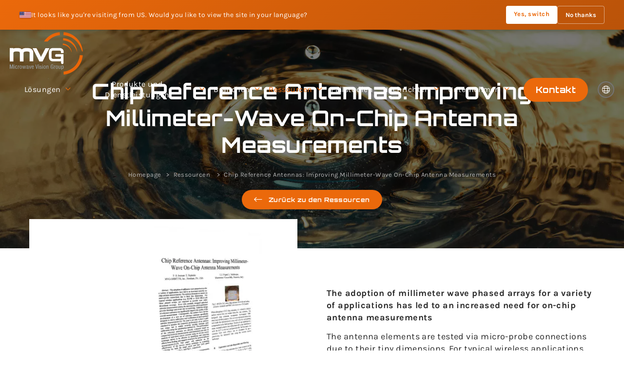

--- FILE ---
content_type: text/html; charset=UTF-8
request_url: https://www.mvg-world.com/de/ressourcen/technical-papers/chip-reference-antennas-improving-millimeter-wave-on-chip-antenna-measurements
body_size: 9281
content:
<!doctype html><html lang="de"><head ><meta charset="UTF-8"><meta http-equiv="x-ua-compatible" content="ie=edge"><base href="https://www.mvg-world.com/"/><meta name="viewport" content="width=device-width, initial-scale=1.0, shrink-to-fit=no"><meta name="msapplication-tap-highlight" content="no"/><title>Chip Reference Antennas: Improving Millimeter-Wave On-Chip Antenna Measurements</title><meta property="robots" content="index,follow" /><meta property="google" content="notranslate" /><meta property="og:type" content="website" /><meta property="og:site_name" content="MVG" /><meta property="og:title" content="Chip Reference Antennas: Improving Millimeter-Wave On-Chip Antenna Measurements" /><meta property="og:description" content="The adoption of millimeter wave phased arrays for a variety of applications has led to an increased need for on-chip antenna measurements&hellip;" /><meta property="og:image:height" content="863" /><meta property="og:image:width" content="1648" /><meta property="og:image" content="https://www.mvg-world.com/static/og-image.jpg" /><meta property="og:url" content="https://www.mvg-world.com/en/resources/technical-papers/chip-reference-antennas-improving-millimeter-wave-on-chip-antenna-measurements" /><meta name="description" content="The adoption of millimeter wave phased arrays for a variety of applications has led to an increased need for on-chip antenna measurements&hellip;" /><link rel="canonical" href="https://www.mvg-world.com/en/resources/technical-papers/chip-reference-antennas-improving-millimeter-wave-on-chip-antenna-measurements"/><link rel="alternate" href="https://www.mvg-world.com/en/resources/technical-papers/chip-reference-antennas-improving-millimeter-wave-on-chip-antenna-measurements" hreflang="en"/><link rel="alternate" href="https://www.mvg-world.com/en-US/resources/technical-papers/chip-reference-antennas-improving-millimeter-wave-on-chip-antenna-measurements" hreflang="en_US"/><link rel="alternate" href="https://www.mvg-world.com/fr/ressources/documents-techniques/chip-reference-antennas-improving-millimeter-wave-on-chip-antenna-measurements" hreflang="fr"/><link rel="alternate" href="https://www.mvg-world.com/de/ressourcen/technical-papers/chip-reference-antennas-improving-millimeter-wave-on-chip-antenna-measurements" hreflang="de"/><link rel="alternate" href="https://www.mvg-world.com/es/recursos/documentos-tecnicos/chip-reference-antennas-improving-millimeter-wave-on-chip-antenna-measurements" hreflang="es"/><link rel="alternate" href="https://www.mvg-world.com/ja/%E3%83%AA%E3%82%BD%E3%83%BC%E3%82%B9/ji-shu-zi-liao/chip-reference-antennas-improving-millimeter-wave-on-chip-antenna-measurements" hreflang="ja"/><link rel="alternate" href="https://www.mvg-world.com/zh/%E8%B5%84%E6%BA%90/ji-zhu-lun-wen/chip-reference-antennas-improving-millimeter-wave-on-chip-antenna-measurements" hreflang="zh"/><link rel="alternate" href="https://www.mvg-world.com/ko/%EB%A6%AC%EC%86%8C%EC%8A%A4/technical-papers/chip-reference-antennas-improving-millimeter-wave-on-chip-antenna-measurements" hreflang="ko"/><link rel="shortcut icon" href="/static/favicons/favicon.ico"><link rel="apple-touch-icon" sizes="180x180" href="/static/favicons/apple-touch-icon.png"><link rel="icon" type="image/png" sizes="32x32" href="/static/favicons/favicon-32x32.png"><link rel="icon" type="image/png" sizes="16x16" href="/static/favicons/favicon-16x16.png"><link rel="manifest" href="/static/favicons/site.webmanifest"><link rel="mask-icon" href="/static/favicons/safari-pinned-tab.svg" color="#eb690b"><meta name="msapplication-TileColor" content="#292929"><meta name="theme-color" content="#292929"><style>
            @font-face{font-family:Orbitron;font-style:normal;font-weight:400;src:local(""),url(/assets/fonts/orbitron-v25-latin-regular.66d6f581.woff2) format("woff2"),url(/assets/fonts/orbitron-v25-latin-regular.eddc93c7.woff) format("woff");font-display:swap}@font-face{font-family:Orbitron;font-style:normal;font-weight:700;src:local(""),url(/assets/fonts/orbitron-v25-latin-700.e52ea0c8.woff2) format("woff2"),url(/assets/fonts/orbitron-v25-latin-700.3dbb1bbe.woff) format("woff");font-display:swap}@font-face{font-family:Orbitron;font-style:normal;font-weight:900;src:local(""),url(/assets/fonts/orbitron-v25-latin-900.520e5e1f.woff2) format("woff2"),url(/assets/fonts/orbitron-v25-latin-900.b6dbd192.woff) format("woff");font-display:swap}@font-face{font-family:Karla;font-style:normal;font-weight:300;src:local(""),url(/assets/fonts/karla-v23-latin-ext_latin-300.98003ed7.woff2) format("woff2"),url(/assets/fonts/karla-v23-latin-ext_latin-300.a3e9adc5.woff) format("woff");font-display:swap}@font-face{font-family:Karla;font-style:normal;font-weight:400;src:local(""),url(/assets/fonts/karla-v23-latin-ext_latin-regular.53df607f.woff2) format("woff2"),url(/assets/fonts/karla-v23-latin-ext_latin-regular.dcb7b6cb.woff) format("woff");font-display:swap}@font-face{font-family:Karla;font-style:normal;font-weight:700;src:local(""),url(/assets/fonts/karla-v23-latin-ext_latin-700.04d71cd9.woff2) format("woff2"),url(/assets/fonts/karla-v23-latin-ext_latin-700.5f0c4256.woff) format("woff");font-display:swap}@font-face{font-family:Karla;font-style:italic;font-weight:300;src:local(""),url(/assets/fonts/karla-v23-latin-ext_latin-300italic.6f48aaa6.woff2) format("woff2"),url(/assets/fonts/karla-v23-latin-ext_latin-300italic.3be79375.woff) format("woff");font-display:swap}@font-face{font-family:Karla;font-style:italic;font-weight:400;src:local(""),url(/assets/fonts/karla-v23-latin-ext_latin-italic.4f18a7c3.woff2) format("woff2"),url(/assets/fonts/karla-v23-latin-ext_latin-italic.1781f526.woff) format("woff");font-display:swap}html{line-height:1.15;-webkit-text-size-adjust:100%}main{display:block}h1{font-size:2em;margin:.67em 0}a{background-color:transparent}img{border-style:none}button{font-family:inherit;font-size:100%;line-height:1.15;margin:0}button{overflow:visible}button{text-transform:none}button{-webkit-appearance:button}button::-moz-focus-inner{border-style:none;padding:0}button:-moz-focusring{outline:1px dotted ButtonText}::-webkit-file-upload-button{-webkit-appearance:button;font:inherit}html{font-size:62.5%;font-size:.625em;overflow-x:hidden}body,html{min-height:100%}body{padding:0;margin:0;border:0;font-family:-apple-system,BlinkMacSystemFont,Segoe UI,Roboto,Helvetica Neue,Arial,sans-serif,Apple Color Emoji,Segoe UI Emoji,Segoe UI Symbol;color:#292929;overflow-x:hidden;box-sizing:border-box;-webkit-font-smoothing:antialiased;-moz-osx-font-smoothing:grayscale;font-size:1.8rem;line-height:1.4}@media screen and (min-width:360px){body{font-size:1.8rem;line-height:1.4}}@media screen and (min-width:768px){body{font-size:1.8rem;line-height:1.4}}@media screen and (min-width:990px){body{font-size:1.8rem;line-height:1.4}}@media screen and (min-width:1250px){body{font-size:1.8rem;line-height:1.4}}body *,body :after,body :before{box-sizing:border-box}div,li,p,ul{padding:0;margin:0;border:0}li{list-style:disc inside}h1{color:#292929;font-size:2.5rem;line-height:1.25;font-weight:700}@media screen and (min-width:360px){h1{font-size:2.5rem}}@media screen and (min-width:768px){h1{font-size:2.8rem}}@media screen and (min-width:990px){h1{font-size:3.5rem}}@media screen and (min-width:1250px){h1{font-size:4.5rem}}h1{margin:0}a{color:#292929}a{text-decoration:none}a.btn,button{display:inline-block;color:#292929;padding:11px 25px;line-height:1.5;border:0 solid #d0d0d0;text-align:center;font-size:1.8rem;vertical-align:middle;border-radius:50px}a.btn:visited,button:visited{outline:none}ul{color:#292929;margin:1em}ul li{list-style:disc outside}img{max-width:100%;height:auto}.cc-inside{width:1249px;margin:0 auto}.fal.icon-right{margin-left:12px}a.cc-bg-primary{color:#fff;background-color:#eb690b}a.btn.cc-bg-primary{color:#fff;background-color:#eb690b;border-color:#eb690b}.cc-pat-15{padding-top:15px}.cc-txt-right{text-align:right}.fal{-moz-osx-font-smoothing:grayscale;-webkit-font-smoothing:antialiased;display:inline-block;font-style:normal;font-variant:normal;text-rendering:auto;line-height:1}.fa-angle-right:before{content:"\f105"}.fa-globe:before{content:"\f0ac"}@font-face{font-family:Font Awesome\ 5 Pro;font-style:normal;font-weight:300;font-display:swap;src:url(/assets/fonts/fa-light-300.ab918e79.eot);src:url(/assets/fonts/fa-light-300.ab918e79.eot?#iefix) format("embedded-opentype"),url(/assets/fonts/fa-light-300.d3271a56.woff2) format("woff2"),url(/assets/fonts/fa-light-300.8df58881.woff) format("woff"),url(/assets/fonts/fa-light-300.431c25ff.ttf) format("truetype"),url(/assets/images/fa-light-300.76f70e6c.svg#fontawesome) format("svg")}.fal{font-family:Font Awesome\ 5 Pro;font-weight:300}html{scroll-behavior:smooth;scroll-padding-top:100px}@media screen and (min-width:768px){html{scroll-padding-top:150px}}body{font-family:Karla,sans-serif;font-weight:400;letter-spacing:.025em}body .cc-inside{width:100%;margin:0 auto;padding:0 20px}@media screen and (min-width:990px){body .cc-inside{width:900px;margin:0 auto}}@media screen and (min-width:1250px){body .cc-inside{width:1200px;margin:0 auto}}body ul{padding:0;margin:0;border:0}body ul li{list-style:none}a.btn{display:inline-flex;align-items:center;overflow:hidden;will-change:transform;font-family:Orbitron,sans-serif;font-weight:700}a.btn,a.btn i{position:relative}a.btn i{font-size:150%;left:0}a.btn.hovered:after{content:" ";display:block;position:absolute;top:0;left:-140%;bottom:0;width:130%;z-index:-1;background:linear-gradient(90deg,#44250e 0,rgba(68,37,14,0) 50%);transform:skewX(-30deg)}h1{font-family:Orbitron,sans-serif;font-weight:700}a,button,div{outline:none}.top-page{position:relative}.top-page.height100{height:100vh}.top-page .top-page-content{position:relative;z-index:2;height:100%;padding:120px 0 80px;display:flex;align-items:center;color:#fff}.top-page .top-page-content h1{color:#fff;font-size:3rem;text-align:center}@media screen and (min-width:990px){.top-page .top-page-content h1{font-size:4.4rem}}.top-page .top-page-content .top-page-intro{padding:30px 0 0;text-align:center}@media screen and (min-width:768px){.top-page .top-page-content .top-page-intro{font-size:2rem}}@media screen and (min-width:990px){.top-page .top-page-content .top-page-intro{font-size:2.2rem}}@media screen and (min-width:990px){.top-page .top-page-content{padding:125px 0 80px}}@media screen and (min-width:1250px){.top-page .top-page-content{padding:160px 0 80px}}.overlay{position:absolute;top:0;left:0;right:0;bottom:0;z-index:-1;background:rgba(0,0,0,.5)}.breadcrumb{text-align:center;padding-top:20px}@-webkit-keyframes fadeInRight{0%{opacity:0;transform:translate3d(60px,0,0)}to{opacity:1;transform:translateZ(0)}}@keyframes fadeInRight{0%{opacity:0;transform:translate3d(60px,0,0)}to{opacity:1;transform:translateZ(0)}}.fadeInRight{-webkit-animation-name:fadeInRight;animation-name:fadeInRight}@-webkit-keyframes fadeInUp{0%{opacity:0;transform:translate3d(0,30px,0)}to{opacity:1;transform:translateZ(0)}}@keyframes fadeInUp{0%{opacity:0;transform:translate3d(0,30px,0)}to{opacity:1;transform:translateZ(0)}}.fadeInUp{-webkit-animation-name:fadeInUp;animation-name:fadeInUp}#main-header{position:fixed;z-index:10;left:0;top:0;right:0;padding:15px 20px;background-color:transparent;display:flex;flex-wrap:wrap}#main-header .logo{flex:0 0 100px;position:relative;z-index:10}#main-header .hamburger{margin-left:auto;position:relative;z-index:10;padding:0;border:0;background:transparent;outline:0;border-radius:50%}#main-header .hamburger svg{display:block;color:#eb690b;transform:rotate(0deg)}#main-header .hamburger svg .bar,#main-header .hamburger svg .circle{fill:none;stroke:currentColor;stroke-width:1;stroke-linecap:round}#main-header .hamburger svg .bar{transform:rotate(0deg);transform-origin:50% 50%}#main-header .hamburger svg .circle{stroke-dashoffset:144.51326;stroke-dasharray:144.51326}#main-header .splash{position:absolute;top:45px;right:45px;width:1px;height:1px}#main-header .splash:after{content:"";display:block;position:absolute;border-radius:50%;background-color:#292929;width:284vmax;height:284vmax;top:-142vmax;left:-142vmax;transform:scale(0);transform-origin:50% 50%}@media screen and (min-width:1050px){#main-header{display:flex}#main-header .splash{display:none}#main-header .splash:after{content:"";display:none}#main-header .hamburger{display:none}}@media screen and (min-width:1250px){#main-header .logo{flex:0 0 150px}}#main-nav{overflow-y:auto;position:fixed;top:50px;left:0;height:calc(100% - 195px);width:100vw;margin-top:95px;opacity:0}#main-nav ul.main{position:relative;z-index:2;display:flex;flex-direction:column;justify-content:center}#main-nav ul.main>li{position:relative;top:20px;opacity:0}#main-nav ul.main>li>a{padding:5px 10px;display:block;text-align:center;text-transform:uppercase;font-size:1.6rem}#main-nav ul.main>li>a.has-children{display:flex;justify-content:center;align-items:center}#main-nav ul.main>li>a.has-children span{height:100%;text-align:right;color:#eb690b;font-size:3rem;padding-left:20px}#main-nav ul.main>li ul{display:none;padding-bottom:20px}#main-nav ul.main>li ul li a{padding:3px 10px;display:block;text-align:center;text-transform:uppercase;color:#b6b6b6}#main-nav ul.main a{color:#fff}#main-nav ul.secondary{position:fixed;z-index:3;bottom:-30px;left:0;right:0;padding:20px;display:flex;justify-content:space-between;align-items:center;background-color:#292929;opacity:0}#main-nav ul.secondary li.lang-switcher{position:relative;display:flex;align-items:center;gap:8px}#main-nav ul.secondary li.lang-switcher .globe-icon{display:flex;align-items:center;justify-content:center;padding:8px;color:#fff;border-radius:50%;width:34px;height:34px;text-decoration:none}#main-nav ul.secondary li.lang-switcher .globe-icon.active{background-color:hsla(0,0%,45.9%,.3);border:2px solid #757575}#main-nav ul.secondary li.lang-switcher .globe-icon i{font-size:1.6rem}#main-nav ul.secondary li.lang-switcher ul{position:absolute;left:0;opacity:0;bottom:37px;border-bottom:2px solid #eb690b;background-color:#363636}#main-nav ul.secondary li.lang-switcher ul a{display:block;padding:5px 10px;color:#fff}#main-nav ul.secondary a{color:#fff}@media screen and (min-width:1050px){#main-nav{position:static;display:flex;flex:1;width:inherit;opacity:1;margin-top:0;overflow-y:inherit;height:inherit}#main-nav ul.main{flex:1;padding:0 20px;flex-direction:row;justify-content:flex-end;overflow:inherit}#main-nav ul.main>li{position:relative;top:0;opacity:1;display:flex;align-items:center}#main-nav ul.main>li .fa-angle-right{transform:rotate(90deg)}#main-nav ul.main>li.item-2>ul{display:flex;flex-wrap:wrap;width:670px;left:-100px}#main-nav ul.main>li.item-2>ul li{flex:0 0 33%}#main-nav ul.main>li.item-3>ul{width:250px}#main-nav ul.main>li>a{padding:0 10px;text-transform:none}#main-nav ul.main>li>a.has-children span{font-size:2rem;padding-left:10px}#main-nav ul.main>li>ul{display:initial;min-width:200px;top:110%;opacity:0;position:absolute;background-color:#292929;padding:20px 0;border-top:2px solid #eb690b}#main-nav ul.main>li>ul li a{padding:7px 20px;text-transform:none;color:#fff;text-align:left;font-size:1.6rem;line-height:1.1}#main-nav ul.secondary{position:static;opacity:1;background-color:transparent;padding:0}#main-nav ul.secondary li.lang-switcher{margin-left:20px}#main-nav ul.secondary li.lang-switcher .globe-icon.active{background-color:hsla(0,0%,45.9%,.2)}#main-nav ul.secondary li.lang-switcher ul{top:32px;right:0;bottom:inherit;border-bottom-width:0;border-top:2px solid #eb690b;background-color:#292929}#main-nav ul.secondary li.lang-switcher ul a{text-align:center}}
        </style><!-- Google Consent Mode --><script data-cookieconsent="ignore">
            window.dataLayer = window.dataLayer || [];
            function gtag() {
                dataLayer.push(arguments)
            }
            gtag("consent", "default", {
                ad_personalization: "denied",
                ad_storage: "denied",
                ad_user_data: "denied",
                analytics_storage: "denied",
                functionality_storage: "denied",
                personalization_storage: "denied",
                security_storage: "granted",
                wait_for_update: 500
            });
            gtag("set", "ads_data_redaction", true);
            gtag("set", "url_passthrough", true);
        </script><!-- End Google Consent Mode--><!-- Google Tag Manager --><script data-cookieconsent="ignore">
            (function(w,d,s,l,i){w[l]=w[l]||[];w[l].push({'gtm.start':
                    new Date().getTime(),event:'gtm.js'});var f=d.getElementsByTagName(s)[0],
                j=d.createElement(s),dl=l!='dataLayer'?'&l='+l:'';j.async=true;j.src=
                'https://www.googletagmanager.com/gtm.js?id='+i+dl;f.parentNode.insertBefore(j,f);
            })(window,document,'script','dataLayer','GTM-TCSZH7DQ');</script><!-- End Google Tag Manager --><!-- Cookiebot CMP--><script
            id="Cookiebot"
            src="https://consent.cookiebot.com/uc.js"
            data-culture="de"
            data-cbid="9f091a6e-cf05-4688-b313-762a3a31a25b"
            async
            type="text/javascript"
        ></script><!-- End Cookiebot CMP --><script type="application/ld+json">
            {
                "@context": "http://schema.org",
                "@type": "Organization",
                "name": "MVG",
                    "url": "https://www.mvg-world.com/de",
                    "logo": "https://www.mvg-world.com/static/logo-mvg-black-schema.jpg",
                    "image": "https://www.mvg-world.com/static/logo-mvg-black-schema.jpg",
                    "telephone": "+33169290247",
                    "email": "salesteam@mvg-world.com",
                    "description": "MVG",
                    "address": {
                        "@type": "PostalAddress",
                        "addressLocality": "PARIS",
                        "postalCode": "75005",
                        "streetAddress": "47 boulevard Saint Michel",
                        "addressCountry": "FR"
                    },
                    "contactPoint": [
                        {
                            "@type": "ContactPoint",
                            "telephone": "+33169290247",
                            "contactType" : "customer support",
                            "availableLanguage": [
                                "French",
                                "English"
                            ]
                        }
                    ]
                }


        </script></head><body class="menu-resource resource-view sps" data-sps-offset=50><hx:include src="/_fragment?_hash=ZG1av92zE4sxcJNb7zQF68flS3sZCUAjcB2ZnEZAk84%3D&amp;_path=_format%3Dhtml%26_locale%3Dde%26_controller%3DApp%255CController%255CAdminBarController%253A%253AheaderAction"></hx:include><div id="geo-banner-container" data-api-url="/de/api/geo-banner"></div><header id="main-header"><a href="/de" class="logo"><img src="/static/logo-mvg.svg" alt="MVG World Logo" width="257" height="150"/></a><button id="menubutton" class="no-btn hamburger" role="button" aria-controls="main-nav"
        aria-label="Öffnen Sie das Menü"><svg xmlns="http://www.w3.org/2000/svg" width="50" height="50" viewBox="0 0 50 50"><g><line class="bar" x1="13" y1="16.5" x2="37" y2="16.5"/><line class="bar" x1="13" y1="24.5" x2="37" y2="24.5"/><line class="bar" x1="13" y1="24.5" x2="37" y2="24.5"/><line class="bar" x1="13" y1="32.5" x2="37" y2="32.5"/><circle class="circle" r="23" cx="25" cy="25"/></g></svg></button><div class="lang-switcher-mobile "><span class="globe-icon active"><i class="fal fa-globe"></i></span><ul><li><a href="/en">EN</a></li><li><a href="/fr">FR</a></li><li><a href="/es">ES</a></li><li><a href="/de">DE</a></li><li><a href="/ja">JA</a></li><li><a href="/zh">ZH</a></li><li><a href="/ko">KO</a></li><li><a href="/en-US">USA</a></li></ul></div><div class="splash"></div><nav id="main-nav" class="nav" role="navigation" aria-labelledby="menubutton"><ul class="main" role="menu"><li  class="item-1 "><a role="menuitem" href="/de/l%C3%B6sungen" class="has-children">
                Lösungen
                <span><i class="fal fa-angle-right" aria-hidden="true"></i></span></a><ul><li><a href="/de/l%C3%B6sungen/5g">5G</a></li><li><a href="/de/l%C3%B6sungen/avionics">Avionics</a></li><li><a href="/de/l%C3%B6sungen/automotive">Automotive</a></li><li><a href="/de/l%C3%B6sungen/defense">Defense</a></li><li><a href="/de/l%C3%B6sungen/space">Space</a></li><li><a href="/de/l%C3%B6sungen/antenna-test-measurement">Antenna Test &amp; Measurement</a></li><li><a href="/de/l%C3%B6sungen/emc">EMC</a></li><li><a href="/de/l%C3%B6sungen/rf-safety">RF Safety</a></li><li><a href="/de/l%C3%B6sungen/product-development">Product Development</a></li></ul></li><li class="item-2 "><a role="menuitem" href="/de/produkte" class="has-children no-click-desktop">
                Produkte und Dienstleistungen
                <span><i class="fal fa-angle-right" aria-hidden="true"></i></span></a><ul><li><a href="/de/produkte/antenna-measurement">Antenna Measurement</a></li><li><a href="/de/produkte/rcs-measurement">RCS Measurement</a></li><li><a href="/de/produkte/antennas">Antennas</a></li><li><a href="/de/produkte/emc">EMC</a></li><li><a href="/de/produkte/radome-measurement">Radome Measurement</a></li><li><a href="/de/produkte/absorbers">Absorbers</a></li><li><a href="/de/produkte/rf-safety">RF Safety</a></li><li><a href="/de/produkte/positioning-equipment">Positioning Equipment</a></li><li><a href="/de/produkte/sar">SAR</a></li><li><a href="/de/produkte/services">Services</a></li></ul></li><li class="item-3 "><a role="menuitem" href="/de/industrie" class="has-children">
                Branchen
                <span><i class="fal fa-angle-right" aria-hidden="true"></i></span></a><ul><li><a href="/de/industrie/telecommunications">Telecommunications</a></li><li><a href="/de/industrie/aerospace-defense">Aerospace &amp; Defense</a></li><li><a href="/de/industrie/automotive">Automotive</a></li><li><a href="/de/industrie/consumer-electronics">Consumer Electronics</a></li><li><a href="/de/industrie/academic-and-research-institutions">Academic and Research Institutions</a></li></ul></li><li class="item-4 active"><a role="menuitem" href="/de/ressourcen" class="has-children">
                Ressourcen
                <span><i class="fal fa-angle-right" aria-hidden="true"></i></span></a><ul><li><a href="/de/ressourcen/videos">Videos</a></li><li><a href="/de/ressourcen/lernzentrum">Lernzentrum</a></li><li><a href="/de/ressourcen/product-catalogs">
                        Produktkataloge
                    </a></li><li><a href="/de/leitfaden/antenna-measurement-101">
                                                            Leitfaden zur Antennenmessung
                                                    </a></li><li><a href="/de/leitfaden/emc-101">
                                                            EMC-Leitfaden
                                                    </a></li></ul></li><li class="item-5 "><a role="menuitem" href="/de/fallstudie" class="has-children">
                Fallstudien
            </a></li><li class="item-6 "><a role="menuitem" href="/de/nachrichten" class="has-children">
                Nachrichten
                <span><i class="fal fa-angle-right" aria-hidden="true"></i></span></a><ul><li><a href="/de/nachrichten">Nachrichten</a></li><li><a href="/de/tagesordnung">Tagesordnung</a></li><li><a href="/de/sie-sprechen-uber-uns">Sie sprechen über uns</a></li></ul></li><li class="item-7 "><a role="menuitem" href="/de/strength-in-unity" class="has-children">
                Unternehmen
                <span><i class="fal fa-angle-right" aria-hidden="true"></i></span></a><ul><li><a href="/de/strength-in-unity">Stärke in der Einheit</a></li><li><a href="/de/job-angebote">Karriere</a></li><li><a href="/de/credentials">Berechtigungsnachweise</a></li></ul></li></ul><ul class="secondary"><li><a href="/de/kontakt" class="btn hovered cc-bg-primary">
                Kontakt
            </a></li><li class="lang-switcher "><span class="globe-icon active"><i class="fal fa-globe"></i></span><ul><li><a href="/en">EN</a></li><li><a href="/fr">FR</a></li><li><a href="/es">ES</a></li><li><a href="/de">DE</a></li><li><a href="/ja">JA</a></li><li><a href="/zh">ZH</a></li><li><a href="/ko">KO</a></li><li><a href="/en-US">USA</a></li></ul></li></ul></nav></header><main id="main-content"><section class="top-page backstretch" data-img="https://www.mvg-world.com/images/cache/ambiance_banner_large/upload/media/ambiance_banner/0001/01/c8122a5b4eef807405465739345528ba0c37fc82.webp"><div class="top-page-content"><div class="overlay"></div><div class="cc-inside"><h1>
                    Chip Reference Antennas: Improving Millimeter-Wave On-Chip Antenna Measurements
                </h1><ol class="breadcrumb" vocab="https://schema.org/" typeof="BreadcrumbList"><li property="itemListElement" typeof="ListItem"><a property="item" typeof="WebPage" href="/de"><span property="name">Homepage</span></a><meta property="position" content="1"></li><li property="itemListElement" typeof="ListItem"><a property="item" typeof="WebPage" href="/de/ressourcen"><span property="name">
                                Ressourcen
                            </span></a><meta property="position" content="2"></li><li property="itemListElement" typeof="ListItem"><span property="name">
                            Chip Reference Antennas: Improving Millimeter-Wave On-Chip Antenna Measurements
                        </span><meta property="position" content="3"></li></ol><p class="cc-txt-center cc-mat-20"><a href="/de/ressourcen" class="btn hovered cc-bg-primary cc-thin"><i class="fal fa-long-arrow-left icon-left" aria-hidden="true"></i>
                        Zurück zu den Ressourcen
                    </a></p></div></div></section><section class="resource-details"><div class="cc-inside"><div class="resource-img wow fadeInUp"><img alt="Chip Reference Antennas- Improving Millimeter- Wave On-Chip Antenna Measurements.png" title="Chip Reference Antennas- Improving Millimeter- Wave On-Chip Antenna Measurements.png" src="https://www.mvg-world.com/images/cache/resources_images_square550/upload/media/resources_images/0001/01/ba4d6b491a546c2c2333df17f653dad68e917c61.webp" width="550" height="550" srcset="https://www.mvg-world.com/images/cache/resources_images_square380/upload/media/resources_images/0001/01/ba4d6b491a546c2c2333df17f653dad68e917c61.webp 380w, https://www.mvg-world.com/images/cache/resources_images_square550/upload/media/resources_images/0001/01/ba4d6b491a546c2c2333df17f653dad68e917c61.webp 550w, /upload/media/resources_images/0001/01/ba4d6b491a546c2c2333df17f653dad68e917c61.png 826w" sizes="(max-width: 550px) 100vw, 550px" /></div><div class="body"><p data-v-037c6ef5=""><strong>The adoption of millimeter wave phased arrays for a variety of applications has led to an increased need for on-chip antenna measurements</strong></p><p data-v-037c6ef5="">The antenna elements are tested via micro-probe connections due to their tiny dimensions. For typical wireless applications (e.g. 5G/NR or IEEE 802.11.ad) these phased arrays, are expected to provide near omni-directional coverage. Even with carefully designed spherical antenna measurement system, the micro-probe and its positioner provide blockage and errors due to scattering. Judicious design of reference antennas can significantly improve the quality of the overall measurement.&nbsp;</p><p class="cc-mat-30"><a href="/upload/media/case_study_document/0001/01/392b7035bf1ef17f37e536785554b1599912971e.pdf" download
                           class="btn hovered cc-bg-primary">
                            Das PDF-Dokument herunterladen
                            <i class="fal fa-file-pdf icon-right" aria-hidden="true"></i></a></p></div></div></section><section class="section wrap-slider-section bg-black"><div class="cc-inside"><header><p class="h3-like">
                        Verwandte Inhalte
                    </p></header><div class="carousel"><div class="carousel-cell"><a href="/de/produkte/antenna-measurement/single-probe-systems/microlab" class="cc-block hover-see"><span class="see"><i class="fal fa-plus-circle"></i>
             Siehe
        </span><img title="MicroLab" alt="MicroLab" width="380" height="380" loading="lazy" src="https://www.mvg-world.com/images/cache/products_images_square380/upload/media/products_images/0001/01/eceaab30b3605da0d901c26492e8e60d32750fd1.webp" /></a><a href="/de/produkte/antenna-measurement/single-probe-systems/microlab"><p class="title">
            MicroLab
        </p><p class="caract">
                50000 MHz - 110000 MHz
            </p></a></div><div class="carousel-cell"><a href="/de/produkte/antennas/reference-antennas/mm-wave-chip-reference-antennas" class="cc-block hover-see"><span class="see"><i class="fal fa-plus-circle"></i>
             Siehe
        </span><img title="mm-Wave Chip Reference Antennas" alt="mm-Wave Chip Reference Antennas" width="380" height="380" loading="lazy" src="https://www.mvg-world.com/images/cache/products_images_square380/upload/media/products_images/0001/01/05c4ed45b174b61d9ee8a2ac27355d61dc0f9852.webp" /></a><a href="/de/produkte/antennas/reference-antennas/mm-wave-chip-reference-antennas"><p class="title">
            mm-Wave Chip Reference Antennas
        </p><p class="caract">
                24250 MHz - 64000 MHz
            </p></a></div></div><div class="progress-bar"><span class="progress-span"></span></div></div></section></main><footer id="main-footer"><div class="cc-inside"><ul class="footer-menu"><li><img src="/static/logo-mvg.svg" loading="lazy" alt="MVG World Logo" width="257"
                 height="150"/></li><li><p>
                Unternehmen
            </p><ul><li><a href="/de/strength-in-unity">Über MVG</a></li><li><a href="/de/kontakt">Kontakt</a></li><li><a href="/de/verteiler">Händler</a></li><li><a href="/de/credentials">Berechtigungsnachweise</a></li><li><a href="/de/job-angebote">Karriere</a></li></ul></li><li><p>Unsere Produkte</p><ul><li><a href="/de/produkte/antenna-measurement">Antenna Measurement</a></li><li><a href="/de/produkte/rcs-measurement">RCS Measurement</a></li><li><a href="/de/produkte/antennas">Antennas</a></li><li><a href="/de/produkte/emc">EMC</a></li><li><a href="/de/produkte/radome-measurement">Radome Measurement</a></li><li><a href="/de/produkte/absorbers">Absorbers</a></li><li><a href="/de/produkte/rf-safety">RF Safety</a></li><li><a href="/de/produkte/positioning-equipment">Positioning Equipment</a></li><li><a href="/de/produkte/sar">SAR</a></li><li><a href="/de/produkte/services">Services</a></li></ul></li><li><p>
                MVG andere Websites
            </p><ul><li><a href="https://mvg.my.site.com/CustomerPortal/s/login/"
                       class="external-link">
                        MVG Kundenportal
                    </a></li></ul></li><li><p>
                Verbinden Sie
            </p><ul class="social"><li><a href="https://www.linkedin.com/company/microwave-vision-group-satimo-orbit-fr-aemi-&-remc"
                       rel="nofollow" class="external-link"><i class="fab fa-linkedin-in" aria-hidden="true"></i></a></li><li><a href="https://www.instagram.com/mvg.world/" rel="nofollow" class="external-link"><i class="fab fa-instagram" aria-hidden="true"></i></a></li><li><a href="https://www.threads.net/@mvg.world" rel="nofollow" class="external-link"><svg xmlns="http://www.w3.org/2000/svg" viewBox="0 0 448 512"><path d="M331.5 235.7c2.2 .9 4.2 1.9 6.3 2.8c29.2 14.1 50.6 35.2 61.8 61.4c15.7 36.5 17.2 95.8-30.3 143.2c-36.2 36.2-80.3 52.5-142.6 53h-.3c-70.2-.5-124.1-24.1-160.4-70.2c-32.3-41-48.9-98.1-49.5-169.6V256v-.2C17 184.3 33.6 127.2 65.9 86.2C102.2 40.1 156.2 16.5 226.4 16h.3c70.3 .5 124.9 24 162.3 69.9c18.4 22.7 32 50 40.6 81.7l-40.4 10.8c-7.1-25.8-17.8-47.8-32.2-65.4c-29.2-35.8-73-54.2-130.5-54.6c-57 .5-100.1 18.8-128.2 54.4C72.1 146.1 58.5 194.3 58 256c.5 61.7 14.1 109.9 40.3 143.3c28 35.6 71.2 53.9 128.2 54.4c51.4-.4 85.4-12.6 113.7-40.9c32.3-32.2 31.7-71.8 21.4-95.9c-6.1-14.2-17.1-26-31.9-34.9c-3.7 26.9-11.8 48.3-24.7 64.8c-17.1 21.8-41.4 33.6-72.7 35.3c-23.6 1.3-46.3-4.4-63.9-16c-20.8-13.8-33-34.8-34.3-59.3c-2.5-48.3 35.7-83 95.2-86.4c21.1-1.2 40.9-.3 59.2 2.8c-2.4-14.8-7.3-26.6-14.6-35.2c-10-11.7-25.6-17.7-46.2-17.8H227c-16.6 0-39 4.6-53.3 26.3l-34.4-23.6c19.2-29.1 50.3-45.1 87.8-45.1h.8c62.6 .4 99.9 39.5 103.7 107.7l-.2 .2zm-156 68.8c1.3 25.1 28.4 36.8 54.6 35.3c25.6-1.4 54.6-11.4 59.5-73.2c-13.2-2.9-27.8-4.4-43.4-4.4c-4.8 0-9.6 .1-14.4 .4c-42.9 2.4-57.2 23.2-56.2 41.8l-.1 .1z"/></svg></a></li></ul></li></ul></div><div class="credits"><div class="cc-inside"><p>
            &copy; 2026 MVG Alle Rechte vorbehalten
        </p><p><a href="/de/kontakt">
                Kontakt
            </a><a href="/de/terms-of-use">
                Bedingungen für die Nutzung
            </a><a href="/de/privacy-policy">
                Datenschutzbestimmungen
            </a></p></div></div></footer><link rel="preload" href="/assets/2.4a927fe2.css" as="style" onload="this.onload=null;this.rel='stylesheet'"><noscript><link href="/assets/2.4a927fe2.css" rel="stylesheet"></noscript><link rel="preload" href="/assets/app.c81bbe35.css" as="style" onload="this.onload=null;this.rel='stylesheet'"><noscript><link href="/assets/app.c81bbe35.css" rel="stylesheet"></noscript><link rel="stylesheet" href="/assets/resources.f71b67f9.css"><script type="text/javascript">
            var APP = {};
        </script><script src="/assets/runtime.5b7a9943.js"></script><script src="/assets/0.01fae393.js"></script><script src="/assets/2.b502103e.js"></script><script src="/assets/app.62073d8f.js"></script><script src="/assets/1.056c26e5.js"></script><script src="/assets/resources.a5b103a8.js"></script><script>(function (d) {
            var s = d.createElement("script");
            s.setAttribute("data-account", "B8chyRJB0I");
            s.setAttribute("src", "https://accessibilityserver.org/widget.js");
            (d.body || d.head).appendChild(s);
        })(document)</script><noscript>Please ensure Javascript is enabled for purposes of <a href="https://accessibilityserver.org">website
            accessibility</a></noscript><!-- Intercom Messenger --><script>
        window.intercomSettings = {
            api_base: "https://api-iam.intercom.io",
            app_id: "usqqv5cy",
        };
    </script><script>
        (function(){var w=window;var ic=w.Intercom;if(typeof ic==="function"){ic('reattach_activator');ic('update',w.intercomSettings);}else{var d=document;var i=function(){i.c(arguments);};i.q=[];i.c=function(args){i.q.push(args);};w.Intercom=i;var l=function(){var s=d.createElement('script');s.type='text/javascript';s.async=true;s.src='https://widget.intercom.io/widget/usqqv5cy';var x=d.getElementsByTagName('script')[0];x.parentNode.insertBefore(s,x);};if(document.readyState==='complete'){l();}else if(w.attachEvent){w.attachEvent('onload',l);}else{w.addEventListener('load',l,false);}}})();
    </script><!-- End Intercom Messenger --></body></html>

--- FILE ---
content_type: text/css
request_url: https://www.mvg-world.com/assets/app.c81bbe35.css
body_size: 44811
content:
@font-face{font-family:Orbitron;font-style:normal;font-weight:400;src:local(""),url(/assets/fonts/orbitron-v25-latin-regular.66d6f581.woff2) format("woff2"),url(/assets/fonts/orbitron-v25-latin-regular.eddc93c7.woff) format("woff");font-display:swap}@font-face{font-family:Orbitron;font-style:normal;font-weight:700;src:local(""),url(/assets/fonts/orbitron-v25-latin-700.e52ea0c8.woff2) format("woff2"),url(/assets/fonts/orbitron-v25-latin-700.3dbb1bbe.woff) format("woff");font-display:swap}@font-face{font-family:Orbitron;font-style:normal;font-weight:900;src:local(""),url(/assets/fonts/orbitron-v25-latin-900.520e5e1f.woff2) format("woff2"),url(/assets/fonts/orbitron-v25-latin-900.b6dbd192.woff) format("woff");font-display:swap}@font-face{font-family:Karla;font-style:normal;font-weight:300;src:local(""),url(/assets/fonts/karla-v23-latin-ext_latin-300.98003ed7.woff2) format("woff2"),url(/assets/fonts/karla-v23-latin-ext_latin-300.a3e9adc5.woff) format("woff");font-display:swap}@font-face{font-family:Karla;font-style:normal;font-weight:400;src:local(""),url(/assets/fonts/karla-v23-latin-ext_latin-regular.53df607f.woff2) format("woff2"),url(/assets/fonts/karla-v23-latin-ext_latin-regular.dcb7b6cb.woff) format("woff");font-display:swap}@font-face{font-family:Karla;font-style:normal;font-weight:700;src:local(""),url(/assets/fonts/karla-v23-latin-ext_latin-700.04d71cd9.woff2) format("woff2"),url(/assets/fonts/karla-v23-latin-ext_latin-700.5f0c4256.woff) format("woff");font-display:swap}@font-face{font-family:Karla;font-style:italic;font-weight:300;src:local(""),url(/assets/fonts/karla-v23-latin-ext_latin-300italic.6f48aaa6.woff2) format("woff2"),url(/assets/fonts/karla-v23-latin-ext_latin-300italic.3be79375.woff) format("woff");font-display:swap}@font-face{font-family:Karla;font-style:italic;font-weight:400;src:local(""),url(/assets/fonts/karla-v23-latin-ext_latin-italic.4f18a7c3.woff2) format("woff2"),url(/assets/fonts/karla-v23-latin-ext_latin-italic.1781f526.woff) format("woff");font-display:swap}
/*! ChuckCSS v4.1.0 */html{line-height:1.15;-webkit-text-size-adjust:100%}main{display:block}h1{font-size:2em;margin:.67em 0}hr{box-sizing:content-box;height:0;overflow:visible}pre{font-family:monospace,monospace;font-size:1em}a{background-color:transparent}abbr[title]{border-bottom:none;text-decoration:underline;-webkit-text-decoration:underline dotted;text-decoration:underline dotted}b,strong{font-weight:bolder}code,kbd,samp{font-family:monospace,monospace;font-size:1em}small{font-size:80%}sub,sup{font-size:13px;line-height:0;position:relative;vertical-align:baseline}sub{bottom:-.25em}sup{top:-.5em}img{border-style:none}button,input,optgroup,select,textarea{font-family:inherit;font-size:100%;line-height:1.15;margin:0}button,input{overflow:visible}button,select{text-transform:none}[type=button],[type=reset],[type=submit],button{-webkit-appearance:button}[type=button]::-moz-focus-inner,[type=reset]::-moz-focus-inner,[type=submit]::-moz-focus-inner,button::-moz-focus-inner{border-style:none;padding:0}[type=button]:-moz-focusring,[type=reset]:-moz-focusring,[type=submit]:-moz-focusring,button:-moz-focusring{outline:1px dotted ButtonText}fieldset{padding:.35em .75em .625em}legend{box-sizing:border-box;color:inherit;display:table;max-width:100%;padding:0;white-space:normal}progress{vertical-align:baseline}textarea{overflow:auto}[type=checkbox],[type=radio]{box-sizing:border-box;padding:0}[type=number]::-webkit-inner-spin-button,[type=number]::-webkit-outer-spin-button{height:auto}[type=search]{-webkit-appearance:textfield;outline-offset:-2px}[type=search]::-webkit-search-decoration{-webkit-appearance:none}::-webkit-file-upload-button{-webkit-appearance:button;font:inherit}details{display:block}summary{display:list-item}[hidden],template{display:none}@-webkit-keyframes loading-spin{0%{transform:rotate(0deg)}to{transform:rotate(1turn)}}@keyframes loading-spin{0%{transform:rotate(0deg)}to{transform:rotate(1turn)}}@-webkit-keyframes loaderSpinner{0%{transform:rotate(0deg)}to{transform:rotate(1turn)}}@keyframes loaderSpinner{0%{transform:rotate(0deg)}to{transform:rotate(1turn)}}@-webkit-keyframes loaderSonar{0%{width:0;height:0;opacity:1}to{width:100%;height:100%;opacity:0}}@keyframes loaderSonar{0%{width:0;height:0;opacity:1}to{width:100%;height:100%;opacity:0}}@-webkit-keyframes checkdio{0%{opacity:.4;transform:scale(3)}10%{transform:scale(2.5)}90%{transform:scale(1)}to{transform:none}}@keyframes checkdio{0%{opacity:.4;transform:scale(3)}10%{transform:scale(2.5)}90%{transform:scale(1)}to{transform:none}}[data-loaded=true] img,img[data-loaded=true]{-webkit-animation-name:showLazyImg;animation-name:showLazyImg;-webkit-animation-duration:.7s;animation-duration:.7s;-webkit-animation-fill-mode:both;animation-fill-mode:both}@-webkit-keyframes showLazyImg{0%{opacity:0}to{opacity:1}}@keyframes showLazyImg{0%{opacity:0}to{opacity:1}}html{font-size:62.5%;font-size:.625em;overflow-x:hidden}@media screen and (min-width:990px){html.opened-modal{padding-right:15px!important}}body,html{min-height:100%}body.opened-menu,body.opened-modal,html.opened-menu,html.opened-modal{overflow:hidden!important}body{padding:0;margin:0;border:0;font-family:-apple-system,BlinkMacSystemFont,Segoe UI,Roboto,Helvetica Neue,Arial,sans-serif,Apple Color Emoji,Segoe UI Emoji,Segoe UI Symbol;color:#292929;overflow-x:hidden;box-sizing:border-box;-webkit-font-smoothing:antialiased;-moz-osx-font-smoothing:grayscale;font-size:1.8rem;line-height:1.4}@media screen and (min-width:360px){body{font-size:1.8rem;line-height:1.4}}@media screen and (min-width:768px){body{font-size:1.8rem;line-height:1.4}}@media screen and (min-width:990px){body{font-size:1.8rem;line-height:1.4}}@media screen and (min-width:1250px){body{font-size:1.8rem;line-height:1.4}}body *,body :after,body :before{box-sizing:border-box}dd,div,dl,dt,li,ol,p,ul{padding:0;margin:0;border:0}li{list-style:disc inside}::-moz-selection{background:#292929;text-shadow:none;color:#fff}::selection{background:#292929;text-shadow:none;color:#fff}.h1-like,h1{color:#292929;font-size:2.5rem;line-height:1.25;font-weight:700}@media screen and (min-width:360px){.h1-like,h1{font-size:2.5rem}}@media screen and (min-width:768px){.h1-like,h1{font-size:2.8rem}}@media screen and (min-width:990px){.h1-like,h1{font-size:3.5rem}}@media screen and (min-width:1250px){.h1-like,h1{font-size:4.5rem}}.h2-like,h2{color:#292929;font-size:2rem;line-height:1.25;font-weight:700}@media screen and (min-width:360px){.h2-like,h2{font-size:2rem}}@media screen and (min-width:768px){.h2-like,h2{font-size:2.5rem}}@media screen and (min-width:990px){.h2-like,h2{font-size:2.5rem}}@media screen and (min-width:1250px){.h2-like,h2{font-size:3rem}}.h3-like,h3{color:#292929;font-size:1.6rem;line-height:1.25;font-weight:700}@media screen and (min-width:360px){.h3-like,h3{font-size:1.6rem}}@media screen and (min-width:768px){.h3-like,h3{font-size:2rem}}@media screen and (min-width:990px){.h3-like,h3{font-size:2.3rem}}@media screen and (min-width:1250px){.h3-like,h3{font-size:2.3rem}}.h4-like,h4{color:#292929;font-size:1.5rem;line-height:1.5;font-weight:700}@media screen and (min-width:360px){.h4-like,h4{font-size:1.5rem}}@media screen and (min-width:768px){.h4-like,h4{font-size:1.7rem}}@media screen and (min-width:990px){.h4-like,h4{font-size:2rem}}@media screen and (min-width:1250px){.h4-like,h4{font-size:2rem}}.h5-like,h5{color:#292929;font-size:1.4rem;line-height:1.5;font-weight:700}@media screen and (min-width:360px){.h5-like,h5{font-size:1.4rem}}@media screen and (min-width:768px){.h5-like,h5{font-size:1.6rem}}@media screen and (min-width:990px){.h5-like,h5{font-size:1.9rem}}@media screen and (min-width:1250px){.h5-like,h5{font-size:1.9rem}}.h6-like,h6{color:#292929;font-size:1.3rem;line-height:1.5;font-weight:700}@media screen and (min-width:360px){.h6-like,h6{font-size:1.3rem}}@media screen and (min-width:768px){.h6-like,h6{font-size:1.5rem}}@media screen and (min-width:990px){.h6-like,h6{font-size:1.7rem}}@media screen and (min-width:1250px){.h6-like,h6{font-size:1.7rem}}.h1-like,.h2-like,.h3-like,.h4-like,.h5-like,.h6-like,h1,h2,h3,h4,h5,h6{margin:0}.h1-like small,.h2-like small,.h3-like small,.h4-like small,.h5-like small,.h6-like small,h1 small,h2 small,h3 small,h4 small,h5 small,h6 small{font-weight:400;color:#696969;font-size:70%}a{color:#292929}a,a:focus,a:hover{text-decoration:none}a:focus,a:hover{outline:0}a.btn,button{display:inline-block;color:#292929;padding:11px 25px;line-height:1.5;border:0 solid #d0d0d0;text-align:center;font-size:1.8rem;vertical-align:middle;border-radius:50px;cursor:pointer;transition:all .2s ease-out 0s}a.btn:active,a.btn:focus,a.btn:visited,button:active,button:focus,button:visited{outline:none}a.btn:hover,button:hover{border-color:#b6b6b6}a.btn.cc-thin,button.cc-thin{font-size:1.26rem}a.btn.cc-thin.cc-loading:before,button.cc-thin.cc-loading:before{width:10px;height:10px;margin-top:-5px;margin-left:-5px;border-width:1px}a.btn.cc-fat,button.cc-fat{font-size:2.34rem}a.btn.cc-fat.cc-loading:before,button.cc-fat.cc-loading:before{width:24px;height:24px;margin-top:-12px;margin-left:-12px}a.btn.cc-disabled,button.cc-disabled{opacity:.5;cursor:not-allowed;pointer-events:none}a.btn.cc-loading,button.cc-loading{position:relative;color:transparent!important;cursor:not-allowed;pointer-events:none}a.btn.cc-loading::-moz-selection,button.cc-loading::-moz-selection{background:transparent;color:transparent}a.btn.cc-loading::selection,button.cc-loading::selection{background:transparent;color:transparent}a.btn.cc-loading:before,button.cc-loading:before{display:block;border:2px solid #d0d0d0;border-top-color:transparent;border-radius:50%;content:" ";width:16px;height:16px;position:absolute;top:50%;left:50%;margin-top:-8px;margin-left:-8px;margin-right:0;-webkit-animation-name:loading-spin;animation-name:loading-spin;-webkit-animation-duration:1s;animation-duration:1s;-webkit-animation-timing-function:linear;animation-timing-function:linear;transform-origin:50% 50%;-webkit-animation-iteration-count:infinite;animation-iteration-count:infinite}table{border-collapse:collapse;margin:1em 0;width:100%}table tfoot td,table tfoot th,table thead td,table thead th{text-align:left;border:0;font-weight:400;font-size:1.8rem;padding:8px 20px;border-bottom:1px solid #ebebeb;color:#292929;background-color:transparent}table tfoot td{border:0}table tbody td{color:#292929;padding:10px 20px;border-bottom:1px solid #ebebeb;vertical-align:middle;font-size:1.62rem;background-color:#fff;font-weight:400;transition:background-color .2s ease-out 0s}table.cc-equal-cols{table-layout:fixed}table.cc-striped tbody tr:nth-child(odd) td{background-color:#fff}table.cc-striped tbody tr:nth-child(2n) td{background-color:#f0f0f0}table.cc-striped-col tbody tr td:nth-child(odd){background-color:#fff}table.cc-striped-col tbody tr td:nth-child(2n){background-color:#f0f0f0}table.cc-hovered tbody tr:hover td:not([class^=cc-bg]){background-color:#f0f0f0;color:#292929}table.cc-valign-top tbody td{vertical-align:top}table.cc-bordered tbody td,table.cc-bordered tbody th,table.cc-bordered tfoot td,table.cc-bordered tfoot th,table.cc-bordered thead td,table.cc-bordered thead th{border:1px solid #ebebeb}table.cc-unbordered tbody tr td,table.cc-unbordered tbody tr th,table.cc-unbordered tfoot tr td,table.cc-unbordered tfoot tr th,table.cc-unbordered thead tr td,table.cc-unbordered thead tr th{border:0}@media screen and (min-width:768px){table tbody td{font-size:1.8rem}}@media screen and (max-width:767px){table.cc-responsive{display:flex;overflow:hidden;max-width:100%;vertical-align:top;white-space:nowrap;border-collapse:collapse;border-spacing:0}table.cc-responsive tfoot{display:none}table.cc-responsive thead,table.cc-responsive thead tr{display:flex;flex-negative:0;flex-shrink:0;min-width:-webkit-min-content;min-width:-moz-min-content;min-width:min-content}table.cc-responsive thead tr{flex-direction:column}table.cc-responsive thead tr td,table.cc-responsive thead tr th{display:block;border:1px solid #ebebeb;border-top:0 solid #ebebeb;flex:1}table.cc-responsive thead tr td:first-child,table.cc-responsive thead tr th:first-child{border-top-width:1px}table.cc-responsive tbody{display:flex;flex:1;position:relative;overflow-x:auto;overflow-y:hidden;border-right:1px solid #ebebeb}table.cc-responsive tbody tr{display:flex;flex:1;flex-direction:column;min-width:-webkit-min-content;min-width:-moz-min-content;min-width:min-content;flex-negative:0}table.cc-responsive tbody tr td{display:block;flex:1;border-color:#ebebeb;border-style:solid;border-width:0 1px 1px 0}table.cc-responsive tbody tr td:first-child{border-top-width:1px}table.cc-responsive.cc-unbordered tbody,table.cc-responsive.cc-unbordered tbody tr td,table.cc-responsive.cc-unbordered tbody tr th,table.cc-responsive.cc-unbordered thead,table.cc-responsive.cc-unbordered thead tr td,table.cc-responsive.cc-unbordered thead tr th{border:0}table.cc-responsive.cc-unbordered tbody tr td:first-child,table.cc-responsive.cc-unbordered tbody tr th:first-child,table.cc-responsive.cc-unbordered thead tr td:first-child,table.cc-responsive.cc-unbordered thead tr th:first-child{border-top-width:0}}.wrap-table{max-width:100%;overflow-x:auto}.item-list ul li{padding:0;margin:0;border:0}dl,ol,ul{color:#292929;margin:1em}ul li{list-style:disc outside}ul li.leaf{padding:0;margin:0;border:0;background-image:none;list-style:none}ul.cc-unstyled li{list-style:none}ul.cc-horizontal li{display:inline-block;margin:0 1.5em}@media screen and (max-width:767px){ul.cc-horizontal li{display:block;margin:1em 0}}ul.cc-dotted li{list-style:none;position:relative;padding-left:15px}ul.cc-dotted li:before{content:" ";display:block;position:absolute;border-radius:100%;width:6px;height:6px;background-color:#eb690b;top:9px;left:0}ol li{list-style:decimal outside;padding:0;margin:0;border:0}ol li:before{display:none}blockquote{border:0;padding:.3em .3em .3em 2em;border-left:4px solid #eb690b;font-style:italic;margin:1.5em 0}blockquote.cc-reverse{text-align:right;padding:.3em 2em .3em .3em;border-left:0;border-right:4px solid #eb690b}blockquote footer{font-style:normal;font-size:80%;color:#eb690b;padding-top:1em}form{padding:0;margin:0;border:0}form .form-item{zoom:1;margin:.8em 0}form .form-item:after,form .form-item:before{content:".";display:block;height:0;overflow:hidden}form .form-item:after{clear:both}form .form-item.cc-inline{display:inline-block;margin-left:1em;vertical-align:middle}form .form-item.cc-inline:first-child{margin-left:0}@media screen and (max-width:767px){form .form-item.cc-inline{display:block;margin-left:0}}form .form-item.cc-chained{font-size:0}form .form-item.cc-chained label{font-size:1.8rem}form .form-item.cc-chained input{border-radius:0}form .form-item.cc-chained input:first-of-type{border-radius:22px 0 0 22px}form .form-item.cc-chained button[type=submit],form .form-item.cc-chained input:last-child{border-radius:0 22px 22px 0}form .form-item.cc-chained .form-ps{display:inline-block;margin-right:5px}form .form-item.cc-chained .form-ps+button[type=submit],form .form-item.cc-chained .form-ps+input[type=submit]{border-radius:22px}@media screen and (max-width:767px){form .form-item.cc-chained input{border-radius:22px;display:block;width:100%;margin:1em 0}form .form-item.cc-chained button[type=submit],form .form-item.cc-chained input:first-of-type,form .form-item.cc-chained input:last-child{border-radius:22px}}form .form-item.error label{color:#e2001a}form .form-item.error input:not([type=submit]),form .form-item.error textarea{box-shadow:none;background-color:#ffe2e5;border-color:#ffafb8;color:#950011}form .form-item.error input:not([type=submit]):focus,form .form-item.error textarea:focus{outline:none;border-color:#ff1631}form .form-item.error input:not([type=submit])::-moz-placeholder,form .form-item.error textarea::-moz-placeholder{color:#ff6275}form .form-item.error input:not([type=submit])::-ms-input-placeholder,form .form-item.error textarea::-ms-input-placeholder{color:#ff6275}form .form-item.error input:not([type=submit])::-webkit-input-placeholder,form .form-item.error textarea::-webkit-input-placeholder{color:#ff6275}form .form-item.error select{background-color:#ffe2e5;border:1px solid #ffafb8}form .form-item.error .form-ps span{background-color:#ff495e;color:#fff}form .form-ps{font-size:0;display:inline-block;vertical-align:middle}form .form-ps :first-child{border-radius:22px 0 0 22px}form .form-ps :last-child{border-radius:0 22px 22px 0}form .form-ps input:not(:first-child):not(:last-child){border-radius:0}form .form-ps span{display:inline-block;vertical-align:middle;height:4.5rem;line-height:4.5rem;font-size:1.8rem}form .form-ps span,form .form-ps span:last-child{background-color:#eb690b;padding:0 1.2em;color:#fff}@media screen and (max-width:767px){form .form-ps input{display:inline-block;width:auto}}form .form-checkbox,form .form-radio{display:inline-block;position:relative;margin-right:1em}form .form-checkbox.block,form .form-radio.block{display:block;margin:0}form .form-checkbox.disabled label,form .form-radio.disabled label{cursor:not-allowed;pointer-events:none;opacity:.5}form .form-checkbox.disabled label input,form .form-radio.disabled label input{opacity:.8}form .form-checkbox label,form .form-radio label{cursor:pointer;position:relative}form .form-checkbox label::-moz-selection,form .form-radio label::-moz-selection{background:transparent;color:inherit}form .form-checkbox label::selection,form .form-radio label::selection{background:transparent;color:inherit}form .form-checkbox input,form .form-radio input{-webkit-appearance:none;-moz-appearance:none;appearance:none;border:1px solid #ddd;background-color:#fff;width:14px;height:14px;margin:0 5px 0 0;position:relative;top:1px;vertical-align:baseline}form .form-checkbox input:focus,form .form-radio input:focus{outline:none;border-color:#ddd}form .form-checkbox input:before,form .form-radio input:before{content:" ";position:absolute;top:50%;left:50%;margin:-3px 0 0 -3px}form .form-checkbox.error label,form .form-radio.error label{color:#e2001a}form .form-checkbox.error input:focus,form .form-radio.error input:focus{border-color:#ffafb8}@media screen and (max-width:767px){form .form-checkbox input,form .form-radio input{display:inline-block;width:14px}}form .form-checkbox input{border-radius:2px}form .form-checkbox input:before{display:none;width:6px;height:4px;border-left:1px solid #fff;border-bottom:1px solid #fff}form .form-checkbox input:checked{background-color:#eb690b;border-color:#eb690b;-webkit-animation:checkdio .25s ease-out;animation:checkdio .25s ease-out}form .form-checkbox input:checked:before{display:block;transform:rotate(-45deg)}form .form-checkbox.error input{border-color:#ffafb8;background-color:#ffc8cf}form .form-checkbox.error input:checked{background-color:#ff495e;border-color:#ff495e}form .form-radio input{border-radius:100%}form .form-radio input:before{display:block;width:6px;height:6px;border-radius:100%;background-color:transparent}form .form-radio input:checked{-webkit-animation:checkdio .25s ease-out;animation:checkdio .25s ease-out}form .form-radio input:checked:before{background-color:#eb690b}form .form-radio.error input{border-color:#ffafb8;background-color:#ffc8cf}form .form-radio.error input:checked:before{background-color:#ff495e}form label{margin:0;border:0;display:inline-block;vertical-align:middle;padding:0 .8em 0 0;font-weight:400}form label.block{display:block;line-height:2em;padding-right:0}@media screen and (max-width:767px){form label{display:block;line-height:2em;padding-right:0}}form input,form textarea{display:inline-block;box-shadow:inset 0 1px 2px 0 rgba(0,0,0,.1);border-radius:22px;vertical-align:middle;background-color:#fff;padding:0 1em;border:1px solid #ddd;resize:none;height:4.5rem;font-size:1.8rem;transition:all .2s ease-out 0s;line-height:inherit}form input:focus,form textarea:focus{outline:none;border-color:#eb690b}form input[type=number],form textarea[type=number]{padding-right:0;min-width:60px}form input[disabled],form textarea[disabled]{cursor:not-allowed;pointer-events:none;opacity:.5}form input[type=file],form textarea[type=file]{padding:0;margin:0;border:0;height:inherit;box-shadow:none}form input::-moz-placeholder,form textarea::-moz-placeholder{color:#b6b6b6}form input::-ms-input-placeholder,form textarea::-ms-input-placeholder{color:#b6b6b6}form input::-webkit-input-placeholder,form textarea::-webkit-input-placeholder{color:#b6b6b6}@media screen and (max-width:767px){form input,form textarea{display:block;width:100%}}form textarea{padding:.8em 1em;line-height:1.5;min-height:110px;vertical-align:top;width:100%}form select{padding:0 0 0 1em;background-color:#fff;height:4.5rem;line-height:1;border:1px solid #ddd;vertical-align:middle;font-size:1.8rem;box-shadow:inset 0 1px 2px 0 rgba(0,0,0,.1);border-radius:22px;transition:all .2s ease-out 0s;height:inherit\9;padding:.8em .3em .8em 1em\9}form select:focus{outline:none;border-color:#eb690b}@media screen and (max-width:767px){form select{display:block;width:100%}}form button[type=submit],form input[type=submit]{cursor:pointer;color:#fff;border:0;height:4.5rem;padding:0 2em;vertical-align:middle;box-shadow:none;border-radius:22px;text-transform:uppercase;transition:all .2s ease-out 0s;background-color:#eb690b;border-color:#eb690b}form button[type=submit]:hover,form input[type=submit]:hover{background-color:#ba5309;border-color:#ba5309}@media screen and (max-width:767px){form button[type=submit],form input[type=submit]{display:block;width:100%;margin:1em 0}}img{max-width:100%;height:auto}img.cc-no-responsive{max-width:inherit}img.cc-bordered{display:inline-block;background-color:#fff;padding:5px;border:1px solid #d0d0d0;border-radius:4px}img.cc-shadowed{display:inline-block;box-shadow:0 0 8px 0 rgba(0,0,0,.4)}.cc-loader{position:absolute;top:0;left:0;right:0;bottom:0;display:flex;align-items:center;justify-content:center}.cc-loader .spinner{width:60px;height:60px;border-radius:50%;border:2px solid transparent;border-top-color:#292929;-webkit-animation:loaderSpinner 1s linear infinite;animation:loaderSpinner 1s linear infinite;transform-origin:center center}.cc-loader .spinner:after,.cc-loader .spinner:before{display:block;position:absolute;content:" ";border:2px solid transparent;border-top-color:#292929;border-radius:50%}.cc-loader .spinner:before{top:5%;left:5%;right:5%;bottom:5%;-webkit-animation:loaderSpinner 1.5s ease-in-out infinite;animation:loaderSpinner 1.5s ease-in-out infinite}.cc-loader .spinner:after{top:14%;left:14%;right:14%;bottom:14%;-webkit-animation:loaderSpinner .75s ease-in-out infinite;animation:loaderSpinner .75s ease-in-out infinite}.cc-loader .sonar{width:60px;height:60px;position:relative;display:flex;justify-content:center;align-items:center}.cc-loader .sonar:after,.cc-loader .sonar:before{content:" ";display:block;position:absolute;border:2px solid #292929;opacity:1;border-radius:100%;-webkit-animation:loaderSonar 1s cubic-bezier(0,.2,.8,1) infinite;animation:loaderSonar 1s cubic-bezier(0,.2,.8,1) infinite}.cc-loader .sonar:after{-webkit-animation-delay:-.5s;animation-delay:-.5s}.alert{display:flex;align-items:center;margin:1em 0;font-size:100%;border-radius:5px;background-color:#fff;box-shadow:0 2px 5px 0 rgba(0,0,0,.2)}.alert>div{flex:1;padding:20px}.alert>div a{text-decoration:underline}.alert>div ul{padding-left:20px;margin:1em auto}.alert>div ul li{list-style-position:inside}.alert>i{padding:20px;font-size:3rem}.alert [data-close-alert]{border:0;cursor:pointer;padding:20px;opacity:.4;order:2;background-color:transparent;transition:all .2s ease-out 0s}.alert [data-close-alert]:hover{opacity:1}.alert [data-close-alert] i{padding:0;margin:0;border:0}.alert [data-close-alert] i:before{padding:0;margin:0;border:0;font-size:2.7rem}.alert-primary{border-top:10px solid #eb690b;color:#eb690b}.alert-primary [data-close-alert],.alert-primary a,.alert-primary div,.alert-primary p,.alert-primary ul{color:#eb690b}.alert-primary [data-close-alert].btn,.alert-primary a.btn,.alert-primary div.btn,.alert-primary p.btn,.alert-primary ul.btn{text-decoration:none;background-color:#eb690b;border-color:#eb690b;color:#fff}.alert-primary [data-close-alert].btn:hover,.alert-primary a.btn:hover,.alert-primary div.btn:hover,.alert-primary p.btn:hover,.alert-primary ul.btn:hover{background-color:#ba5309;border-color:#ba5309}.alert-info{border-top:10px solid #3a87ad}.alert-info,.alert-info [data-close-alert],.alert-info a,.alert-info div,.alert-info p,.alert-info ul{color:#3a87ad}.alert-info [data-close-alert].btn,.alert-info a.btn,.alert-info div.btn,.alert-info p.btn,.alert-info ul.btn{text-decoration:none;background-color:#3a87ad;border-color:#3a87ad;color:#fff}.alert-info [data-close-alert].btn:hover,.alert-info a.btn:hover,.alert-info div.btn:hover,.alert-info p.btn:hover,.alert-info ul.btn:hover{background-color:#2d6987;border-color:#2d6987}.alert-warning{border-top:10px solid #c09853;color:#c09853}.alert-warning [data-close-alert],.alert-warning a,.alert-warning div,.alert-warning p,.alert-warning ul{color:#c09853}.alert-warning [data-close-alert].btn,.alert-warning a.btn,.alert-warning div.btn,.alert-warning p.btn,.alert-warning ul.btn{text-decoration:none;background-color:#c09853;border-color:#c09853;color:#fff}.alert-warning [data-close-alert].btn:hover,.alert-warning a.btn:hover,.alert-warning div.btn:hover,.alert-warning p.btn:hover,.alert-warning ul.btn:hover{background-color:#a47e3c;border-color:#a47e3c}.alert-error{border-top:10px solid #292929}.alert-error,.alert-error [data-close-alert],.alert-error a,.alert-error div,.alert-error p,.alert-error ul{color:#292929}.alert-error [data-close-alert].btn,.alert-error a.btn,.alert-error div.btn,.alert-error p.btn,.alert-error ul.btn{text-decoration:none;background-color:#292929;border-color:#292929;color:#fff}.alert-error [data-close-alert].btn:hover,.alert-error a.btn:hover,.alert-error div.btn:hover,.alert-error p.btn:hover,.alert-error ul.btn:hover{background-color:#101010;border-color:#101010}.alert-success{border-top:10px solid #468847;color:#468847}.alert-success [data-close-alert],.alert-success a,.alert-success div,.alert-success p,.alert-success ul{color:#468847}.alert-success [data-close-alert].btn,.alert-success a.btn,.alert-success div.btn,.alert-success p.btn,.alert-success ul.btn{text-decoration:none;background-color:#468847;border-color:#468847;color:#fff}.alert-success [data-close-alert].btn:hover,.alert-success a.btn:hover,.alert-success div.btn:hover,.alert-success p.btn:hover,.alert-success ul.btn:hover{background-color:#356635;border-color:#356635}@media screen and (min-width:768px){.alert>i{font-size:6rem}}.modal{display:flex;justify-content:center;align-items:center;box-shadow:none;z-index:-2;position:fixed;top:0;bottom:0;left:0;right:0;opacity:0}.modal.active{opacity:1;z-index:10}.modal.active .modal-content{opacity:1;transform:scale(1)}.modal.active .modal-close,.modal.active>[data-close-modal]{transition:top .3s ease-out .3s;top:8px}@media screen and (min-width:768px){.modal.active .modal-close,.modal.active>[data-close-modal]{top:20px}}.modal.active .modal-overlay{background-color:rgba(0,0,0,.85)}@media screen and (min-width:768px){.modal.modal-large .modal-content{width:80%}.modal.modal-small .modal-content{width:30%}}.modal-close,.modal>[data-close-modal]{padding:0;border:0;position:fixed;top:-60px;left:50%;z-index:2;background:none;border-radius:100%;line-height:inherit;background-color:transparent;width:40px;height:40px;margin:0 0 0 -20px}.modal-close:after,.modal-close:before,.modal>[data-close-modal]:after,.modal>[data-close-modal]:before{display:inline-block;content:" ";width:19px;height:3px;background-color:#fff;border-radius:4px;position:absolute;top:19px;left:10px}.modal-close:before,.modal>[data-close-modal]:before{transform:rotate(-45deg)}.modal-close:after,.modal>[data-close-modal]:after{transform:rotate(45deg)}.modal-close:hover,.modal>[data-close-modal]:hover{background-color:#ff6275}.modal-content{width:90%;max-height:80vh;overflow-y:auto;overflow-x:hidden;background-color:#fff;z-index:2;border-radius:4px;opacity:0;transition:all .2s ease-out 0s;transform:scale(.5)}.modal-content .modal-body,.modal-content .modal-footer,.modal-content .modal-header{padding:20px}.modal-content .modal-header{border-bottom:1px solid #cecece;color:#b6b6b6;text-transform:uppercase}.modal-content .modal-footer{border-top:1px solid #cecece}@media screen and (min-width:768px){.modal-content{width:50%}}.modal-overlay{position:absolute;background-color:transparent;top:0;left:0;right:0;bottom:0;width:100vw;height:100%;z-index:1}.modal[data-fixed-hf] .modal-content{overflow:hidden;display:flex;flex-direction:column}.modal[data-fixed-hf] .modal-footer,.modal[data-fixed-hf] .modal-header,.modal[data-fixed-hf] .wrap-modal-body{flex:1 0 auto}.modal[data-fixed-hf] .wrap-modal-body{overflow-y:auto;flex-shrink:1}.modal[data-fullscreen]{align-items:flex-end}.modal[data-fullscreen] .modal-content{width:100vw;height:calc(100% - 56px);max-height:calc(100% - 56px);border-radius:0}@media screen and (min-width:768px){.modal[data-fullscreen] .modal-content{height:calc(100% - 80px);max-height:calc(100% - 80px)}}.modal[data-fullscreen] .modal-footer,.modal[data-fullscreen] .modal-header{flex:0 0 auto}.modal[data-fullscreen] .wrap-modal-body{overflow-y:auto;flex-grow:1}[data-open].active .modal-content{transform:translateZ(0)}@media screen and (min-width:768px){[data-open][data-fullscreen].active.modal-large .modal-content{transform:translateZ(0)}}[data-open][data-fullscreen] .modal-content{height:100%;max-height:100%;width:calc(100vw - 80px)}@media screen and (min-width:768px){[data-open][data-fullscreen] .modal-content{width:50%}[data-open][data-fullscreen].modal-small .modal-content{width:30%}[data-open][data-fullscreen].modal-large .modal-content{width:80%}}[data-open=slideInRight] .modal-content{transform:scale(1) translate3d(200px,0,0)}[data-open=slideInRight][data-fullscreen]{justify-content:flex-end}[data-open=slideInRight][data-fullscreen].active .modal-close,[data-open=slideInRight][data-fullscreen].active>[data-close-modal]{left:20px;transition:left .3s ease-out .3s}[data-open=slideInRight][data-fullscreen] .modal-close,[data-open=slideInRight][data-fullscreen]>[data-close-modal]{left:-100px;margin-left:0}@media screen and (min-width:768px){[data-open=slideInRight][data-fullscreen].modal-large .modal-content{transform:translate3d(400px,0,0)}}[data-open=slideInLeft] .modal-content{transform:scale(1) translate3d(-200px,0,0)}[data-open=slideInLeft][data-fullscreen]{justify-content:flex-start}[data-open=slideInLeft][data-fullscreen].active .modal-close,[data-open=slideInLeft][data-fullscreen].active>[data-close-modal]{right:20px;transition:right .3s ease-out .3s}[data-open=slideInLeft][data-fullscreen] .modal-close,[data-open=slideInLeft][data-fullscreen]>[data-close-modal]{left:auto;right:-100px}@media screen and (min-width:768px){[data-open=slideInLeft][data-fullscreen].modal-large .modal-content{transform:translate3d(-400px,0,0)}}.cc-block{display:block}.cc-inline{display:inline-block}.cc-inside{width:1249px;margin:0 auto;transition:width .2s ease-out 0s}.cc-centered{display:block;margin-left:auto;margin-right:auto}.cc-hidden{display:none}@media screen and (max-width:359px) and (min-width:0px){.cc-hidden-xs-only{display:none}}@media screen and (max-width:359px){.cc-hidden-xs-down{display:none}}@media screen and (min-width:360px){.cc-hidden-s{display:none}}@media screen and (max-width:767px) and (min-width:360px){.cc-hidden-s-only{display:none}}@media screen and (max-width:767px){.cc-hidden-s-down{display:none}}@media screen and (min-width:768px){.cc-hidden-m{display:none}}@media screen and (max-width:989px) and (min-width:768px){.cc-hidden-m-only{display:none}}@media screen and (max-width:989px){.cc-hidden-m-down{display:none}}@media screen and (min-width:990px){.cc-hidden-l{display:none}}@media screen and (max-width:1249px) and (min-width:990px){.cc-hidden-l-only{display:none}}@media screen and (max-width:1249px){.cc-hidden-l-down{display:none}}@media screen and (min-width:1250px){.cc-hidden-xl,.cc-hidden-xl-only{display:none}}@media screen and (max-width:1249px){.cc-shown-xl-only{display:none}}.cc-shown-l-only{display:none}@media screen and (max-width:1249px) and (min-width:990px){.cc-shown-l-only{display:block}}.cc-shown-m-only{display:none}@media screen and (max-width:989px) and (min-width:768px){.cc-shown-m-only{display:block}}.cc-shown-s-only{display:none}@media screen and (max-width:767px) and (min-width:360px){.cc-shown-s-only{display:block}}.cc-shown-xs-only{display:none}@media screen and (max-width:359px) and (min-width:0px){.cc-shown-xs-only{display:block}}.cc-w-third{width:33.333%}.cc-w-twothird{width:66.666%}.cc-clearfix{zoom:1}.cc-clearfix:after,.cc-clearfix:before{content:".";display:block;height:0;overflow:hidden}.cc-clearfix:after{clear:both}.fa.icon-left,.fab.icon-left,.fal.icon-left,.far.icon-left,.fas.icon-left,[class*=ion-].icon-left{margin-right:12px}.fa.icon-right,.fab.icon-right,.fal.icon-right,.far.icon-right,.fas.icon-right,[class*=ion-].icon-right{margin-left:12px}.h1-like.cc-primary,.h2-like.cc-primary,.h3-like.cc-primary,.h4-like.cc-primary,.h5-like.cc-primary,.h6-like.cc-primary,h1.cc-primary,h2.cc-primary,h3.cc-primary,h4.cc-primary,h5.cc-primary,h6.cc-primary{color:#eb690b}.h1-like.cc-bg-primary,.h2-like.cc-bg-primary,.h3-like.cc-bg-primary,.h4-like.cc-bg-primary,.h5-like.cc-bg-primary,.h6-like.cc-bg-primary,h1.cc-bg-primary,h2.cc-bg-primary,h3.cc-bg-primary,h4.cc-bg-primary,h5.cc-bg-primary,h6.cc-bg-primary{color:#fff;background-color:#eb690b}a.cc-primary,article.cc-primary,aside.cc-primary,code.cc-primary,div.cc-primary,em.cc-primary,footer.cc-primary,header.cc-primary,i.cc-primary,main.cc-primary,nav.cc-primary,p.cc-primary,section.cc-primary,small.cc-primary,span.cc-primary,strong.cc-primary,td.cc-primary,th.cc-primary{color:#eb690b}a.cc-bg-primary,article.cc-bg-primary,aside.cc-bg-primary,code.cc-bg-primary,div.cc-bg-primary,em.cc-bg-primary,footer.cc-bg-primary,header.cc-bg-primary,i.cc-bg-primary,main.cc-bg-primary,nav.cc-bg-primary,p.cc-bg-primary,section.cc-bg-primary,small.cc-bg-primary,span.cc-bg-primary,strong.cc-bg-primary,td.cc-bg-primary,th.cc-bg-primary{color:#fff;background-color:#eb690b}a.cc-bg-primary a:not(.btn),article.cc-bg-primary a:not(.btn),aside.cc-bg-primary a:not(.btn),code.cc-bg-primary a:not(.btn),div.cc-bg-primary a:not(.btn),em.cc-bg-primary a:not(.btn),footer.cc-bg-primary a:not(.btn),header.cc-bg-primary a:not(.btn),i.cc-bg-primary a:not(.btn),main.cc-bg-primary a:not(.btn),nav.cc-bg-primary a:not(.btn),p.cc-bg-primary a:not(.btn),section.cc-bg-primary a:not(.btn),small.cc-bg-primary a:not(.btn),span.cc-bg-primary a:not(.btn),strong.cc-bg-primary a:not(.btn),td.cc-bg-primary a:not(.btn),th.cc-bg-primary a:not(.btn){color:#fff}li.cc-bg-primary{background-color:#eb690b;color:#fff}li.cc-primary:before{color:#eb690b}a.btn.cc-bg-primary,button.cc-bg-primary{color:#fff;background-color:#eb690b;border-color:#eb690b}a.btn.cc-bg-primary:hover,button.cc-bg-primary:hover{background-color:#ba5309;border-color:#ba5309;color:#fff}a.btn.cc-bg-primary.cc-loading:before,button.cc-bg-primary.cc-loading:before{border-color:transparent #fff #fff}.h1-like.cc-orange,.h2-like.cc-orange,.h3-like.cc-orange,.h4-like.cc-orange,.h5-like.cc-orange,.h6-like.cc-orange,h1.cc-orange,h2.cc-orange,h3.cc-orange,h4.cc-orange,h5.cc-orange,h6.cc-orange{color:#eb690b}.h1-like.cc-bg-orange,.h2-like.cc-bg-orange,.h3-like.cc-bg-orange,.h4-like.cc-bg-orange,.h5-like.cc-bg-orange,.h6-like.cc-bg-orange,h1.cc-bg-orange,h2.cc-bg-orange,h3.cc-bg-orange,h4.cc-bg-orange,h5.cc-bg-orange,h6.cc-bg-orange{color:#fff;background-color:#eb690b}a.cc-orange,article.cc-orange,aside.cc-orange,code.cc-orange,div.cc-orange,em.cc-orange,footer.cc-orange,header.cc-orange,i.cc-orange,main.cc-orange,nav.cc-orange,p.cc-orange,section.cc-orange,small.cc-orange,span.cc-orange,strong.cc-orange,td.cc-orange,th.cc-orange{color:#eb690b}a.cc-bg-orange,article.cc-bg-orange,aside.cc-bg-orange,code.cc-bg-orange,div.cc-bg-orange,em.cc-bg-orange,footer.cc-bg-orange,header.cc-bg-orange,i.cc-bg-orange,main.cc-bg-orange,nav.cc-bg-orange,p.cc-bg-orange,section.cc-bg-orange,small.cc-bg-orange,span.cc-bg-orange,strong.cc-bg-orange,td.cc-bg-orange,th.cc-bg-orange{color:#fff;background-color:#eb690b}a.cc-bg-orange a:not(.btn),article.cc-bg-orange a:not(.btn),aside.cc-bg-orange a:not(.btn),code.cc-bg-orange a:not(.btn),div.cc-bg-orange a:not(.btn),em.cc-bg-orange a:not(.btn),footer.cc-bg-orange a:not(.btn),header.cc-bg-orange a:not(.btn),i.cc-bg-orange a:not(.btn),main.cc-bg-orange a:not(.btn),nav.cc-bg-orange a:not(.btn),p.cc-bg-orange a:not(.btn),section.cc-bg-orange a:not(.btn),small.cc-bg-orange a:not(.btn),span.cc-bg-orange a:not(.btn),strong.cc-bg-orange a:not(.btn),td.cc-bg-orange a:not(.btn),th.cc-bg-orange a:not(.btn){color:#fff}li.cc-bg-orange{background-color:#eb690b;color:#fff}li.cc-orange:before{color:#eb690b}a.btn.cc-bg-orange,button.cc-bg-orange{color:#fff;background-color:#eb690b;border-color:#eb690b}a.btn.cc-bg-orange:hover,button.cc-bg-orange:hover{background-color:#ba5309;border-color:#ba5309;color:#fff}a.btn.cc-bg-orange.cc-loading:before,button.cc-bg-orange.cc-loading:before{border-color:transparent #fff #fff}.cc-pa-0{padding:0}.cc-pat-0{padding-top:0}.cc-par-0{padding-right:0}.cc-pab-0{padding-bottom:0}.cc-pal-0{padding-left:0}.cc-ma-0{margin:0}.cc-mat-0{margin-top:0}.cc-mar-0{margin-right:0}.cc-mab-0{margin-bottom:0}.cc-mal-0{margin-left:0}.cc-pa-5{padding:5px}.cc-pat-5{padding-top:5px}.cc-par-5{padding-right:5px}.cc-pab-5{padding-bottom:5px}.cc-pal-5{padding-left:5px}.cc-ma-5{margin:5px}.cc-mat-5{margin-top:5px}.cc-mar-5{margin-right:5px}.cc-mab-5{margin-bottom:5px}.cc-mal-5{margin-left:5px}.cc-pa-10{padding:10px}.cc-pat-10{padding-top:10px}.cc-par-10{padding-right:10px}.cc-pab-10{padding-bottom:10px}.cc-pal-10{padding-left:10px}.cc-ma-10{margin:10px}.cc-mat-10{margin-top:10px}.cc-mar-10{margin-right:10px}.cc-mab-10{margin-bottom:10px}.cc-mal-10{margin-left:10px}.cc-pa-15{padding:15px}.cc-pat-15{padding-top:15px}.cc-par-15{padding-right:15px}.cc-pab-15{padding-bottom:15px}.cc-pal-15{padding-left:15px}.cc-ma-15{margin:15px}.cc-mat-15{margin-top:15px}.cc-mar-15{margin-right:15px}.cc-mab-15{margin-bottom:15px}.cc-mal-15{margin-left:15px}.cc-pa-20{padding:20px}.cc-pat-20{padding-top:20px}.cc-par-20{padding-right:20px}.cc-pab-20{padding-bottom:20px}.cc-pal-20{padding-left:20px}.cc-ma-20{margin:20px}.cc-mat-20{margin-top:20px}.cc-mar-20{margin-right:20px}.cc-mab-20{margin-bottom:20px}.cc-mal-20{margin-left:20px}.cc-pa-25{padding:25px}.cc-pat-25{padding-top:25px}.cc-par-25{padding-right:25px}.cc-pab-25{padding-bottom:25px}.cc-pal-25{padding-left:25px}.cc-ma-25{margin:25px}.cc-mat-25{margin-top:25px}.cc-mar-25{margin-right:25px}.cc-mab-25{margin-bottom:25px}.cc-mal-25{margin-left:25px}.cc-pa-30{padding:30px}.cc-pat-30{padding-top:30px}.cc-par-30{padding-right:30px}.cc-pab-30{padding-bottom:30px}.cc-pal-30{padding-left:30px}.cc-ma-30{margin:30px}.cc-mat-30{margin-top:30px}.cc-mar-30{margin-right:30px}.cc-mab-30{margin-bottom:30px}.cc-mal-30{margin-left:30px}.cc-pa-35{padding:35px}.cc-pat-35{padding-top:35px}.cc-par-35{padding-right:35px}.cc-pab-35{padding-bottom:35px}.cc-pal-35{padding-left:35px}.cc-ma-35{margin:35px}.cc-mat-35{margin-top:35px}.cc-mar-35{margin-right:35px}.cc-mab-35{margin-bottom:35px}.cc-mal-35{margin-left:35px}.cc-pa-40{padding:40px}.cc-pat-40{padding-top:40px}.cc-par-40{padding-right:40px}.cc-pab-40{padding-bottom:40px}.cc-pal-40{padding-left:40px}.cc-ma-40{margin:40px}.cc-mat-40{margin-top:40px}.cc-mar-40{margin-right:40px}.cc-mab-40{margin-bottom:40px}.cc-mal-40{margin-left:40px}.cc-pa-45{padding:45px}.cc-pat-45{padding-top:45px}.cc-par-45{padding-right:45px}.cc-pab-45{padding-bottom:45px}.cc-pal-45{padding-left:45px}.cc-ma-45{margin:45px}.cc-mat-45{margin-top:45px}.cc-mar-45{margin-right:45px}.cc-mab-45{margin-bottom:45px}.cc-mal-45{margin-left:45px}.cc-pa-50{padding:50px}.cc-pat-50{padding-top:50px}.cc-par-50{padding-right:50px}.cc-pab-50{padding-bottom:50px}.cc-pal-50{padding-left:50px}.cc-ma-50{margin:50px}.cc-mat-50{margin-top:50px}.cc-mar-50{margin-right:50px}.cc-mab-50{margin-bottom:50px}.cc-mal-50{margin-left:50px}.cc-pa-55{padding:55px}.cc-pat-55{padding-top:55px}.cc-par-55{padding-right:55px}.cc-pab-55{padding-bottom:55px}.cc-pal-55{padding-left:55px}.cc-ma-55{margin:55px}.cc-mat-55{margin-top:55px}.cc-mar-55{margin-right:55px}.cc-mab-55{margin-bottom:55px}.cc-mal-55{margin-left:55px}.cc-pa-60{padding:60px}.cc-pat-60{padding-top:60px}.cc-par-60{padding-right:60px}.cc-pab-60{padding-bottom:60px}.cc-pal-60{padding-left:60px}.cc-ma-60{margin:60px}.cc-mat-60{margin-top:60px}.cc-mar-60{margin-right:60px}.cc-mab-60{margin-bottom:60px}.cc-mal-60{margin-left:60px}.cc-pa-65{padding:65px}.cc-pat-65{padding-top:65px}.cc-par-65{padding-right:65px}.cc-pab-65{padding-bottom:65px}.cc-pal-65{padding-left:65px}.cc-ma-65{margin:65px}.cc-mat-65{margin-top:65px}.cc-mar-65{margin-right:65px}.cc-mab-65{margin-bottom:65px}.cc-mal-65{margin-left:65px}.cc-pa-70{padding:70px}.cc-pat-70{padding-top:70px}.cc-par-70{padding-right:70px}.cc-pab-70{padding-bottom:70px}.cc-pal-70{padding-left:70px}.cc-ma-70{margin:70px}.cc-mat-70{margin-top:70px}.cc-mar-70{margin-right:70px}.cc-mab-70{margin-bottom:70px}.cc-mal-70{margin-left:70px}.cc-pa-75{padding:75px}.cc-pat-75{padding-top:75px}.cc-par-75{padding-right:75px}.cc-pab-75{padding-bottom:75px}.cc-pal-75{padding-left:75px}.cc-ma-75{margin:75px}.cc-mat-75{margin-top:75px}.cc-mar-75{margin-right:75px}.cc-mab-75{margin-bottom:75px}.cc-mal-75{margin-left:75px}.cc-pa-80{padding:80px}.cc-pat-80{padding-top:80px}.cc-par-80{padding-right:80px}.cc-pab-80{padding-bottom:80px}.cc-pal-80{padding-left:80px}.cc-ma-80{margin:80px}.cc-mat-80{margin-top:80px}.cc-mar-80{margin-right:80px}.cc-mab-80{margin-bottom:80px}.cc-mal-80{margin-left:80px}.cc-pa-85{padding:85px}.cc-pat-85{padding-top:85px}.cc-par-85{padding-right:85px}.cc-pab-85{padding-bottom:85px}.cc-pal-85{padding-left:85px}.cc-ma-85{margin:85px}.cc-mat-85{margin-top:85px}.cc-mar-85{margin-right:85px}.cc-mab-85{margin-bottom:85px}.cc-mal-85{margin-left:85px}.cc-pa-90{padding:90px}.cc-pat-90{padding-top:90px}.cc-par-90{padding-right:90px}.cc-pab-90{padding-bottom:90px}.cc-pal-90{padding-left:90px}.cc-ma-90{margin:90px}.cc-mat-90{margin-top:90px}.cc-mar-90{margin-right:90px}.cc-mab-90{margin-bottom:90px}.cc-mal-90{margin-left:90px}.cc-pa-95{padding:95px}.cc-pat-95{padding-top:95px}.cc-par-95{padding-right:95px}.cc-pab-95{padding-bottom:95px}.cc-pal-95{padding-left:95px}.cc-ma-95{margin:95px}.cc-mat-95{margin-top:95px}.cc-mar-95{margin-right:95px}.cc-mab-95{margin-bottom:95px}.cc-mal-95{margin-left:95px}.cc-pa{padding:1em}.cc-pat{padding-top:1em}.cc-par{padding-right:1em}.cc-pab{padding-bottom:1em}.cc-pal{padding-left:1em}.cc-pa-100{padding:100px}.cc-pat-100{padding-top:100px}.cc-par-100{padding-right:100px}.cc-pab-100{padding-bottom:100px}.cc-pal-100{padding-left:100px}.cc-ma{margin:1em}.cc-mat{margin-top:1em}.cc-mar{margin-right:1em}.cc-mab{margin-bottom:1em}.cc-mal{margin-left:1em}.cc-ma-100{margin:100px}.cc-mat-100{margin-top:100px}.cc-mar-100{margin-right:100px}.cc-mab-100{margin-bottom:100px}.cc-mal-100{margin-left:100px}@media screen and (min-width:360px){.cc-pa-0-s{padding:0}.cc-pat-0-s{padding-top:0}.cc-par-0-s{padding-right:0}.cc-pab-0-s{padding-bottom:0}.cc-pal-0-s{padding-left:0}.cc-ma-0-s{margin:0}.cc-mat-0-s{margin-top:0}.cc-mar-0-s{margin-right:0}.cc-mab-0-s{margin-bottom:0}.cc-mal-0-s{margin-left:0}.cc-pa-5-s{padding:5px}.cc-pat-5-s{padding-top:5px}.cc-par-5-s{padding-right:5px}.cc-pab-5-s{padding-bottom:5px}.cc-pal-5-s{padding-left:5px}.cc-ma-5-s{margin:5px}.cc-mat-5-s{margin-top:5px}.cc-mar-5-s{margin-right:5px}.cc-mab-5-s{margin-bottom:5px}.cc-mal-5-s{margin-left:5px}.cc-pa-10-s{padding:10px}.cc-pat-10-s{padding-top:10px}.cc-par-10-s{padding-right:10px}.cc-pab-10-s{padding-bottom:10px}.cc-pal-10-s{padding-left:10px}.cc-ma-10-s{margin:10px}.cc-mat-10-s{margin-top:10px}.cc-mar-10-s{margin-right:10px}.cc-mab-10-s{margin-bottom:10px}.cc-mal-10-s{margin-left:10px}.cc-pa-15-s{padding:15px}.cc-pat-15-s{padding-top:15px}.cc-par-15-s{padding-right:15px}.cc-pab-15-s{padding-bottom:15px}.cc-pal-15-s{padding-left:15px}.cc-ma-15-s{margin:15px}.cc-mat-15-s{margin-top:15px}.cc-mar-15-s{margin-right:15px}.cc-mab-15-s{margin-bottom:15px}.cc-mal-15-s{margin-left:15px}.cc-pa-20-s{padding:20px}.cc-pat-20-s{padding-top:20px}.cc-par-20-s{padding-right:20px}.cc-pab-20-s{padding-bottom:20px}.cc-pal-20-s{padding-left:20px}.cc-ma-20-s{margin:20px}.cc-mat-20-s{margin-top:20px}.cc-mar-20-s{margin-right:20px}.cc-mab-20-s{margin-bottom:20px}.cc-mal-20-s{margin-left:20px}.cc-pa-25-s{padding:25px}.cc-pat-25-s{padding-top:25px}.cc-par-25-s{padding-right:25px}.cc-pab-25-s{padding-bottom:25px}.cc-pal-25-s{padding-left:25px}.cc-ma-25-s{margin:25px}.cc-mat-25-s{margin-top:25px}.cc-mar-25-s{margin-right:25px}.cc-mab-25-s{margin-bottom:25px}.cc-mal-25-s{margin-left:25px}.cc-pa-30-s{padding:30px}.cc-pat-30-s{padding-top:30px}.cc-par-30-s{padding-right:30px}.cc-pab-30-s{padding-bottom:30px}.cc-pal-30-s{padding-left:30px}.cc-ma-30-s{margin:30px}.cc-mat-30-s{margin-top:30px}.cc-mar-30-s{margin-right:30px}.cc-mab-30-s{margin-bottom:30px}.cc-mal-30-s{margin-left:30px}.cc-pa-35-s{padding:35px}.cc-pat-35-s{padding-top:35px}.cc-par-35-s{padding-right:35px}.cc-pab-35-s{padding-bottom:35px}.cc-pal-35-s{padding-left:35px}.cc-ma-35-s{margin:35px}.cc-mat-35-s{margin-top:35px}.cc-mar-35-s{margin-right:35px}.cc-mab-35-s{margin-bottom:35px}.cc-mal-35-s{margin-left:35px}.cc-pa-40-s{padding:40px}.cc-pat-40-s{padding-top:40px}.cc-par-40-s{padding-right:40px}.cc-pab-40-s{padding-bottom:40px}.cc-pal-40-s{padding-left:40px}.cc-ma-40-s{margin:40px}.cc-mat-40-s{margin-top:40px}.cc-mar-40-s{margin-right:40px}.cc-mab-40-s{margin-bottom:40px}.cc-mal-40-s{margin-left:40px}.cc-pa-45-s{padding:45px}.cc-pat-45-s{padding-top:45px}.cc-par-45-s{padding-right:45px}.cc-pab-45-s{padding-bottom:45px}.cc-pal-45-s{padding-left:45px}.cc-ma-45-s{margin:45px}.cc-mat-45-s{margin-top:45px}.cc-mar-45-s{margin-right:45px}.cc-mab-45-s{margin-bottom:45px}.cc-mal-45-s{margin-left:45px}.cc-pa-50-s{padding:50px}.cc-pat-50-s{padding-top:50px}.cc-par-50-s{padding-right:50px}.cc-pab-50-s{padding-bottom:50px}.cc-pal-50-s{padding-left:50px}.cc-ma-50-s{margin:50px}.cc-mat-50-s{margin-top:50px}.cc-mar-50-s{margin-right:50px}.cc-mab-50-s{margin-bottom:50px}.cc-mal-50-s{margin-left:50px}.cc-pa-55-s{padding:55px}.cc-pat-55-s{padding-top:55px}.cc-par-55-s{padding-right:55px}.cc-pab-55-s{padding-bottom:55px}.cc-pal-55-s{padding-left:55px}.cc-ma-55-s{margin:55px}.cc-mat-55-s{margin-top:55px}.cc-mar-55-s{margin-right:55px}.cc-mab-55-s{margin-bottom:55px}.cc-mal-55-s{margin-left:55px}.cc-pa-60-s{padding:60px}.cc-pat-60-s{padding-top:60px}.cc-par-60-s{padding-right:60px}.cc-pab-60-s{padding-bottom:60px}.cc-pal-60-s{padding-left:60px}.cc-ma-60-s{margin:60px}.cc-mat-60-s{margin-top:60px}.cc-mar-60-s{margin-right:60px}.cc-mab-60-s{margin-bottom:60px}.cc-mal-60-s{margin-left:60px}.cc-pa-65-s{padding:65px}.cc-pat-65-s{padding-top:65px}.cc-par-65-s{padding-right:65px}.cc-pab-65-s{padding-bottom:65px}.cc-pal-65-s{padding-left:65px}.cc-ma-65-s{margin:65px}.cc-mat-65-s{margin-top:65px}.cc-mar-65-s{margin-right:65px}.cc-mab-65-s{margin-bottom:65px}.cc-mal-65-s{margin-left:65px}.cc-pa-70-s{padding:70px}.cc-pat-70-s{padding-top:70px}.cc-par-70-s{padding-right:70px}.cc-pab-70-s{padding-bottom:70px}.cc-pal-70-s{padding-left:70px}.cc-ma-70-s{margin:70px}.cc-mat-70-s{margin-top:70px}.cc-mar-70-s{margin-right:70px}.cc-mab-70-s{margin-bottom:70px}.cc-mal-70-s{margin-left:70px}.cc-pa-75-s{padding:75px}.cc-pat-75-s{padding-top:75px}.cc-par-75-s{padding-right:75px}.cc-pab-75-s{padding-bottom:75px}.cc-pal-75-s{padding-left:75px}.cc-ma-75-s{margin:75px}.cc-mat-75-s{margin-top:75px}.cc-mar-75-s{margin-right:75px}.cc-mab-75-s{margin-bottom:75px}.cc-mal-75-s{margin-left:75px}.cc-pa-80-s{padding:80px}.cc-pat-80-s{padding-top:80px}.cc-par-80-s{padding-right:80px}.cc-pab-80-s{padding-bottom:80px}.cc-pal-80-s{padding-left:80px}.cc-ma-80-s{margin:80px}.cc-mat-80-s{margin-top:80px}.cc-mar-80-s{margin-right:80px}.cc-mab-80-s{margin-bottom:80px}.cc-mal-80-s{margin-left:80px}.cc-pa-85-s{padding:85px}.cc-pat-85-s{padding-top:85px}.cc-par-85-s{padding-right:85px}.cc-pab-85-s{padding-bottom:85px}.cc-pal-85-s{padding-left:85px}.cc-ma-85-s{margin:85px}.cc-mat-85-s{margin-top:85px}.cc-mar-85-s{margin-right:85px}.cc-mab-85-s{margin-bottom:85px}.cc-mal-85-s{margin-left:85px}.cc-pa-90-s{padding:90px}.cc-pat-90-s{padding-top:90px}.cc-par-90-s{padding-right:90px}.cc-pab-90-s{padding-bottom:90px}.cc-pal-90-s{padding-left:90px}.cc-ma-90-s{margin:90px}.cc-mat-90-s{margin-top:90px}.cc-mar-90-s{margin-right:90px}.cc-mab-90-s{margin-bottom:90px}.cc-mal-90-s{margin-left:90px}.cc-pa-95-s{padding:95px}.cc-pat-95-s{padding-top:95px}.cc-par-95-s{padding-right:95px}.cc-pab-95-s{padding-bottom:95px}.cc-pal-95-s{padding-left:95px}.cc-ma-95-s{margin:95px}.cc-mat-95-s{margin-top:95px}.cc-mar-95-s{margin-right:95px}.cc-mab-95-s{margin-bottom:95px}.cc-mal-95-s{margin-left:95px}.cc-pa-s{padding:1em}.cc-pat-s{padding-top:1em}.cc-par-s{padding-right:1em}.cc-pab-s{padding-bottom:1em}.cc-pal-s{padding-left:1em}.cc-pa-100-s{padding:100px}.cc-pat-100-s{padding-top:100px}.cc-par-100-s{padding-right:100px}.cc-pab-100-s{padding-bottom:100px}.cc-pal-100-s{padding-left:100px}.cc-ma-s{margin:1em}.cc-mat-s{margin-top:1em}.cc-mar-s{margin-right:1em}.cc-mab-s{margin-bottom:1em}.cc-mal-s{margin-left:1em}.cc-ma-100-s{margin:100px}.cc-mat-100-s{margin-top:100px}.cc-mar-100-s{margin-right:100px}.cc-mab-100-s{margin-bottom:100px}.cc-mal-100-s{margin-left:100px}}@media screen and (min-width:768px){.cc-pa-0-m{padding:0}.cc-pat-0-m{padding-top:0}.cc-par-0-m{padding-right:0}.cc-pab-0-m{padding-bottom:0}.cc-pal-0-m{padding-left:0}.cc-ma-0-m{margin:0}.cc-mat-0-m{margin-top:0}.cc-mar-0-m{margin-right:0}.cc-mab-0-m{margin-bottom:0}.cc-mal-0-m{margin-left:0}.cc-pa-5-m{padding:5px}.cc-pat-5-m{padding-top:5px}.cc-par-5-m{padding-right:5px}.cc-pab-5-m{padding-bottom:5px}.cc-pal-5-m{padding-left:5px}.cc-ma-5-m{margin:5px}.cc-mat-5-m{margin-top:5px}.cc-mar-5-m{margin-right:5px}.cc-mab-5-m{margin-bottom:5px}.cc-mal-5-m{margin-left:5px}.cc-pa-10-m{padding:10px}.cc-pat-10-m{padding-top:10px}.cc-par-10-m{padding-right:10px}.cc-pab-10-m{padding-bottom:10px}.cc-pal-10-m{padding-left:10px}.cc-ma-10-m{margin:10px}.cc-mat-10-m{margin-top:10px}.cc-mar-10-m{margin-right:10px}.cc-mab-10-m{margin-bottom:10px}.cc-mal-10-m{margin-left:10px}.cc-pa-15-m{padding:15px}.cc-pat-15-m{padding-top:15px}.cc-par-15-m{padding-right:15px}.cc-pab-15-m{padding-bottom:15px}.cc-pal-15-m{padding-left:15px}.cc-ma-15-m{margin:15px}.cc-mat-15-m{margin-top:15px}.cc-mar-15-m{margin-right:15px}.cc-mab-15-m{margin-bottom:15px}.cc-mal-15-m{margin-left:15px}.cc-pa-20-m{padding:20px}.cc-pat-20-m{padding-top:20px}.cc-par-20-m{padding-right:20px}.cc-pab-20-m{padding-bottom:20px}.cc-pal-20-m{padding-left:20px}.cc-ma-20-m{margin:20px}.cc-mat-20-m{margin-top:20px}.cc-mar-20-m{margin-right:20px}.cc-mab-20-m{margin-bottom:20px}.cc-mal-20-m{margin-left:20px}.cc-pa-25-m{padding:25px}.cc-pat-25-m{padding-top:25px}.cc-par-25-m{padding-right:25px}.cc-pab-25-m{padding-bottom:25px}.cc-pal-25-m{padding-left:25px}.cc-ma-25-m{margin:25px}.cc-mat-25-m{margin-top:25px}.cc-mar-25-m{margin-right:25px}.cc-mab-25-m{margin-bottom:25px}.cc-mal-25-m{margin-left:25px}.cc-pa-30-m{padding:30px}.cc-pat-30-m{padding-top:30px}.cc-par-30-m{padding-right:30px}.cc-pab-30-m{padding-bottom:30px}.cc-pal-30-m{padding-left:30px}.cc-ma-30-m{margin:30px}.cc-mat-30-m{margin-top:30px}.cc-mar-30-m{margin-right:30px}.cc-mab-30-m{margin-bottom:30px}.cc-mal-30-m{margin-left:30px}.cc-pa-35-m{padding:35px}.cc-pat-35-m{padding-top:35px}.cc-par-35-m{padding-right:35px}.cc-pab-35-m{padding-bottom:35px}.cc-pal-35-m{padding-left:35px}.cc-ma-35-m{margin:35px}.cc-mat-35-m{margin-top:35px}.cc-mar-35-m{margin-right:35px}.cc-mab-35-m{margin-bottom:35px}.cc-mal-35-m{margin-left:35px}.cc-pa-40-m{padding:40px}.cc-pat-40-m{padding-top:40px}.cc-par-40-m{padding-right:40px}.cc-pab-40-m{padding-bottom:40px}.cc-pal-40-m{padding-left:40px}.cc-ma-40-m{margin:40px}.cc-mat-40-m{margin-top:40px}.cc-mar-40-m{margin-right:40px}.cc-mab-40-m{margin-bottom:40px}.cc-mal-40-m{margin-left:40px}.cc-pa-45-m{padding:45px}.cc-pat-45-m{padding-top:45px}.cc-par-45-m{padding-right:45px}.cc-pab-45-m{padding-bottom:45px}.cc-pal-45-m{padding-left:45px}.cc-ma-45-m{margin:45px}.cc-mat-45-m{margin-top:45px}.cc-mar-45-m{margin-right:45px}.cc-mab-45-m{margin-bottom:45px}.cc-mal-45-m{margin-left:45px}.cc-pa-50-m{padding:50px}.cc-pat-50-m{padding-top:50px}.cc-par-50-m{padding-right:50px}.cc-pab-50-m{padding-bottom:50px}.cc-pal-50-m{padding-left:50px}.cc-ma-50-m{margin:50px}.cc-mat-50-m{margin-top:50px}.cc-mar-50-m{margin-right:50px}.cc-mab-50-m{margin-bottom:50px}.cc-mal-50-m{margin-left:50px}.cc-pa-55-m{padding:55px}.cc-pat-55-m{padding-top:55px}.cc-par-55-m{padding-right:55px}.cc-pab-55-m{padding-bottom:55px}.cc-pal-55-m{padding-left:55px}.cc-ma-55-m{margin:55px}.cc-mat-55-m{margin-top:55px}.cc-mar-55-m{margin-right:55px}.cc-mab-55-m{margin-bottom:55px}.cc-mal-55-m{margin-left:55px}.cc-pa-60-m{padding:60px}.cc-pat-60-m{padding-top:60px}.cc-par-60-m{padding-right:60px}.cc-pab-60-m{padding-bottom:60px}.cc-pal-60-m{padding-left:60px}.cc-ma-60-m{margin:60px}.cc-mat-60-m{margin-top:60px}.cc-mar-60-m{margin-right:60px}.cc-mab-60-m{margin-bottom:60px}.cc-mal-60-m{margin-left:60px}.cc-pa-65-m{padding:65px}.cc-pat-65-m{padding-top:65px}.cc-par-65-m{padding-right:65px}.cc-pab-65-m{padding-bottom:65px}.cc-pal-65-m{padding-left:65px}.cc-ma-65-m{margin:65px}.cc-mat-65-m{margin-top:65px}.cc-mar-65-m{margin-right:65px}.cc-mab-65-m{margin-bottom:65px}.cc-mal-65-m{margin-left:65px}.cc-pa-70-m{padding:70px}.cc-pat-70-m{padding-top:70px}.cc-par-70-m{padding-right:70px}.cc-pab-70-m{padding-bottom:70px}.cc-pal-70-m{padding-left:70px}.cc-ma-70-m{margin:70px}.cc-mat-70-m{margin-top:70px}.cc-mar-70-m{margin-right:70px}.cc-mab-70-m{margin-bottom:70px}.cc-mal-70-m{margin-left:70px}.cc-pa-75-m{padding:75px}.cc-pat-75-m{padding-top:75px}.cc-par-75-m{padding-right:75px}.cc-pab-75-m{padding-bottom:75px}.cc-pal-75-m{padding-left:75px}.cc-ma-75-m{margin:75px}.cc-mat-75-m{margin-top:75px}.cc-mar-75-m{margin-right:75px}.cc-mab-75-m{margin-bottom:75px}.cc-mal-75-m{margin-left:75px}.cc-pa-80-m{padding:80px}.cc-pat-80-m{padding-top:80px}.cc-par-80-m{padding-right:80px}.cc-pab-80-m{padding-bottom:80px}.cc-pal-80-m{padding-left:80px}.cc-ma-80-m{margin:80px}.cc-mat-80-m{margin-top:80px}.cc-mar-80-m{margin-right:80px}.cc-mab-80-m{margin-bottom:80px}.cc-mal-80-m{margin-left:80px}.cc-pa-85-m{padding:85px}.cc-pat-85-m{padding-top:85px}.cc-par-85-m{padding-right:85px}.cc-pab-85-m{padding-bottom:85px}.cc-pal-85-m{padding-left:85px}.cc-ma-85-m{margin:85px}.cc-mat-85-m{margin-top:85px}.cc-mar-85-m{margin-right:85px}.cc-mab-85-m{margin-bottom:85px}.cc-mal-85-m{margin-left:85px}.cc-pa-90-m{padding:90px}.cc-pat-90-m{padding-top:90px}.cc-par-90-m{padding-right:90px}.cc-pab-90-m{padding-bottom:90px}.cc-pal-90-m{padding-left:90px}.cc-ma-90-m{margin:90px}.cc-mat-90-m{margin-top:90px}.cc-mar-90-m{margin-right:90px}.cc-mab-90-m{margin-bottom:90px}.cc-mal-90-m{margin-left:90px}.cc-pa-95-m{padding:95px}.cc-pat-95-m{padding-top:95px}.cc-par-95-m{padding-right:95px}.cc-pab-95-m{padding-bottom:95px}.cc-pal-95-m{padding-left:95px}.cc-ma-95-m{margin:95px}.cc-mat-95-m{margin-top:95px}.cc-mar-95-m{margin-right:95px}.cc-mab-95-m{margin-bottom:95px}.cc-mal-95-m{margin-left:95px}.cc-pa-m{padding:1em}.cc-pat-m{padding-top:1em}.cc-par-m{padding-right:1em}.cc-pab-m{padding-bottom:1em}.cc-pal-m{padding-left:1em}.cc-pa-100-m{padding:100px}.cc-pat-100-m{padding-top:100px}.cc-par-100-m{padding-right:100px}.cc-pab-100-m{padding-bottom:100px}.cc-pal-100-m{padding-left:100px}.cc-ma-m{margin:1em}.cc-mat-m{margin-top:1em}.cc-mar-m{margin-right:1em}.cc-mab-m{margin-bottom:1em}.cc-mal-m{margin-left:1em}.cc-ma-100-m{margin:100px}.cc-mat-100-m{margin-top:100px}.cc-mar-100-m{margin-right:100px}.cc-mab-100-m{margin-bottom:100px}.cc-mal-100-m{margin-left:100px}}@media screen and (min-width:990px){.cc-pa-0-l{padding:0}.cc-pat-0-l{padding-top:0}.cc-par-0-l{padding-right:0}.cc-pab-0-l{padding-bottom:0}.cc-pal-0-l{padding-left:0}.cc-ma-0-l{margin:0}.cc-mat-0-l{margin-top:0}.cc-mar-0-l{margin-right:0}.cc-mab-0-l{margin-bottom:0}.cc-mal-0-l{margin-left:0}.cc-pa-5-l{padding:5px}.cc-pat-5-l{padding-top:5px}.cc-par-5-l{padding-right:5px}.cc-pab-5-l{padding-bottom:5px}.cc-pal-5-l{padding-left:5px}.cc-ma-5-l{margin:5px}.cc-mat-5-l{margin-top:5px}.cc-mar-5-l{margin-right:5px}.cc-mab-5-l{margin-bottom:5px}.cc-mal-5-l{margin-left:5px}.cc-pa-10-l{padding:10px}.cc-pat-10-l{padding-top:10px}.cc-par-10-l{padding-right:10px}.cc-pab-10-l{padding-bottom:10px}.cc-pal-10-l{padding-left:10px}.cc-ma-10-l{margin:10px}.cc-mat-10-l{margin-top:10px}.cc-mar-10-l{margin-right:10px}.cc-mab-10-l{margin-bottom:10px}.cc-mal-10-l{margin-left:10px}.cc-pa-15-l{padding:15px}.cc-pat-15-l{padding-top:15px}.cc-par-15-l{padding-right:15px}.cc-pab-15-l{padding-bottom:15px}.cc-pal-15-l{padding-left:15px}.cc-ma-15-l{margin:15px}.cc-mat-15-l{margin-top:15px}.cc-mar-15-l{margin-right:15px}.cc-mab-15-l{margin-bottom:15px}.cc-mal-15-l{margin-left:15px}.cc-pa-20-l{padding:20px}.cc-pat-20-l{padding-top:20px}.cc-par-20-l{padding-right:20px}.cc-pab-20-l{padding-bottom:20px}.cc-pal-20-l{padding-left:20px}.cc-ma-20-l{margin:20px}.cc-mat-20-l{margin-top:20px}.cc-mar-20-l{margin-right:20px}.cc-mab-20-l{margin-bottom:20px}.cc-mal-20-l{margin-left:20px}.cc-pa-25-l{padding:25px}.cc-pat-25-l{padding-top:25px}.cc-par-25-l{padding-right:25px}.cc-pab-25-l{padding-bottom:25px}.cc-pal-25-l{padding-left:25px}.cc-ma-25-l{margin:25px}.cc-mat-25-l{margin-top:25px}.cc-mar-25-l{margin-right:25px}.cc-mab-25-l{margin-bottom:25px}.cc-mal-25-l{margin-left:25px}.cc-pa-30-l{padding:30px}.cc-pat-30-l{padding-top:30px}.cc-par-30-l{padding-right:30px}.cc-pab-30-l{padding-bottom:30px}.cc-pal-30-l{padding-left:30px}.cc-ma-30-l{margin:30px}.cc-mat-30-l{margin-top:30px}.cc-mar-30-l{margin-right:30px}.cc-mab-30-l{margin-bottom:30px}.cc-mal-30-l{margin-left:30px}.cc-pa-35-l{padding:35px}.cc-pat-35-l{padding-top:35px}.cc-par-35-l{padding-right:35px}.cc-pab-35-l{padding-bottom:35px}.cc-pal-35-l{padding-left:35px}.cc-ma-35-l{margin:35px}.cc-mat-35-l{margin-top:35px}.cc-mar-35-l{margin-right:35px}.cc-mab-35-l{margin-bottom:35px}.cc-mal-35-l{margin-left:35px}.cc-pa-40-l{padding:40px}.cc-pat-40-l{padding-top:40px}.cc-par-40-l{padding-right:40px}.cc-pab-40-l{padding-bottom:40px}.cc-pal-40-l{padding-left:40px}.cc-ma-40-l{margin:40px}.cc-mat-40-l{margin-top:40px}.cc-mar-40-l{margin-right:40px}.cc-mab-40-l{margin-bottom:40px}.cc-mal-40-l{margin-left:40px}.cc-pa-45-l{padding:45px}.cc-pat-45-l{padding-top:45px}.cc-par-45-l{padding-right:45px}.cc-pab-45-l{padding-bottom:45px}.cc-pal-45-l{padding-left:45px}.cc-ma-45-l{margin:45px}.cc-mat-45-l{margin-top:45px}.cc-mar-45-l{margin-right:45px}.cc-mab-45-l{margin-bottom:45px}.cc-mal-45-l{margin-left:45px}.cc-pa-50-l{padding:50px}.cc-pat-50-l{padding-top:50px}.cc-par-50-l{padding-right:50px}.cc-pab-50-l{padding-bottom:50px}.cc-pal-50-l{padding-left:50px}.cc-ma-50-l{margin:50px}.cc-mat-50-l{margin-top:50px}.cc-mar-50-l{margin-right:50px}.cc-mab-50-l{margin-bottom:50px}.cc-mal-50-l{margin-left:50px}.cc-pa-55-l{padding:55px}.cc-pat-55-l{padding-top:55px}.cc-par-55-l{padding-right:55px}.cc-pab-55-l{padding-bottom:55px}.cc-pal-55-l{padding-left:55px}.cc-ma-55-l{margin:55px}.cc-mat-55-l{margin-top:55px}.cc-mar-55-l{margin-right:55px}.cc-mab-55-l{margin-bottom:55px}.cc-mal-55-l{margin-left:55px}.cc-pa-60-l{padding:60px}.cc-pat-60-l{padding-top:60px}.cc-par-60-l{padding-right:60px}.cc-pab-60-l{padding-bottom:60px}.cc-pal-60-l{padding-left:60px}.cc-ma-60-l{margin:60px}.cc-mat-60-l{margin-top:60px}.cc-mar-60-l{margin-right:60px}.cc-mab-60-l{margin-bottom:60px}.cc-mal-60-l{margin-left:60px}.cc-pa-65-l{padding:65px}.cc-pat-65-l{padding-top:65px}.cc-par-65-l{padding-right:65px}.cc-pab-65-l{padding-bottom:65px}.cc-pal-65-l{padding-left:65px}.cc-ma-65-l{margin:65px}.cc-mat-65-l{margin-top:65px}.cc-mar-65-l{margin-right:65px}.cc-mab-65-l{margin-bottom:65px}.cc-mal-65-l{margin-left:65px}.cc-pa-70-l{padding:70px}.cc-pat-70-l{padding-top:70px}.cc-par-70-l{padding-right:70px}.cc-pab-70-l{padding-bottom:70px}.cc-pal-70-l{padding-left:70px}.cc-ma-70-l{margin:70px}.cc-mat-70-l{margin-top:70px}.cc-mar-70-l{margin-right:70px}.cc-mab-70-l{margin-bottom:70px}.cc-mal-70-l{margin-left:70px}.cc-pa-75-l{padding:75px}.cc-pat-75-l{padding-top:75px}.cc-par-75-l{padding-right:75px}.cc-pab-75-l{padding-bottom:75px}.cc-pal-75-l{padding-left:75px}.cc-ma-75-l{margin:75px}.cc-mat-75-l{margin-top:75px}.cc-mar-75-l{margin-right:75px}.cc-mab-75-l{margin-bottom:75px}.cc-mal-75-l{margin-left:75px}.cc-pa-80-l{padding:80px}.cc-pat-80-l{padding-top:80px}.cc-par-80-l{padding-right:80px}.cc-pab-80-l{padding-bottom:80px}.cc-pal-80-l{padding-left:80px}.cc-ma-80-l{margin:80px}.cc-mat-80-l{margin-top:80px}.cc-mar-80-l{margin-right:80px}.cc-mab-80-l{margin-bottom:80px}.cc-mal-80-l{margin-left:80px}.cc-pa-85-l{padding:85px}.cc-pat-85-l{padding-top:85px}.cc-par-85-l{padding-right:85px}.cc-pab-85-l{padding-bottom:85px}.cc-pal-85-l{padding-left:85px}.cc-ma-85-l{margin:85px}.cc-mat-85-l{margin-top:85px}.cc-mar-85-l{margin-right:85px}.cc-mab-85-l{margin-bottom:85px}.cc-mal-85-l{margin-left:85px}.cc-pa-90-l{padding:90px}.cc-pat-90-l{padding-top:90px}.cc-par-90-l{padding-right:90px}.cc-pab-90-l{padding-bottom:90px}.cc-pal-90-l{padding-left:90px}.cc-ma-90-l{margin:90px}.cc-mat-90-l{margin-top:90px}.cc-mar-90-l{margin-right:90px}.cc-mab-90-l{margin-bottom:90px}.cc-mal-90-l{margin-left:90px}.cc-pa-95-l{padding:95px}.cc-pat-95-l{padding-top:95px}.cc-par-95-l{padding-right:95px}.cc-pab-95-l{padding-bottom:95px}.cc-pal-95-l{padding-left:95px}.cc-ma-95-l{margin:95px}.cc-mat-95-l{margin-top:95px}.cc-mar-95-l{margin-right:95px}.cc-mab-95-l{margin-bottom:95px}.cc-mal-95-l{margin-left:95px}.cc-pa-l{padding:1em}.cc-pat-l{padding-top:1em}.cc-par-l{padding-right:1em}.cc-pab-l{padding-bottom:1em}.cc-pal-l{padding-left:1em}.cc-pa-100-l{padding:100px}.cc-pat-100-l{padding-top:100px}.cc-par-100-l{padding-right:100px}.cc-pab-100-l{padding-bottom:100px}.cc-pal-100-l{padding-left:100px}.cc-ma-l{margin:1em}.cc-mat-l{margin-top:1em}.cc-mar-l{margin-right:1em}.cc-mab-l{margin-bottom:1em}.cc-mal-l{margin-left:1em}.cc-ma-100-l{margin:100px}.cc-mat-100-l{margin-top:100px}.cc-mar-100-l{margin-right:100px}.cc-mab-100-l{margin-bottom:100px}.cc-mal-100-l{margin-left:100px}}@media screen and (min-width:1250px){.cc-pa-0-xl{padding:0}.cc-pat-0-xl{padding-top:0}.cc-par-0-xl{padding-right:0}.cc-pab-0-xl{padding-bottom:0}.cc-pal-0-xl{padding-left:0}.cc-ma-0-xl{margin:0}.cc-mat-0-xl{margin-top:0}.cc-mar-0-xl{margin-right:0}.cc-mab-0-xl{margin-bottom:0}.cc-mal-0-xl{margin-left:0}.cc-pa-5-xl{padding:5px}.cc-pat-5-xl{padding-top:5px}.cc-par-5-xl{padding-right:5px}.cc-pab-5-xl{padding-bottom:5px}.cc-pal-5-xl{padding-left:5px}.cc-ma-5-xl{margin:5px}.cc-mat-5-xl{margin-top:5px}.cc-mar-5-xl{margin-right:5px}.cc-mab-5-xl{margin-bottom:5px}.cc-mal-5-xl{margin-left:5px}.cc-pa-10-xl{padding:10px}.cc-pat-10-xl{padding-top:10px}.cc-par-10-xl{padding-right:10px}.cc-pab-10-xl{padding-bottom:10px}.cc-pal-10-xl{padding-left:10px}.cc-ma-10-xl{margin:10px}.cc-mat-10-xl{margin-top:10px}.cc-mar-10-xl{margin-right:10px}.cc-mab-10-xl{margin-bottom:10px}.cc-mal-10-xl{margin-left:10px}.cc-pa-15-xl{padding:15px}.cc-pat-15-xl{padding-top:15px}.cc-par-15-xl{padding-right:15px}.cc-pab-15-xl{padding-bottom:15px}.cc-pal-15-xl{padding-left:15px}.cc-ma-15-xl{margin:15px}.cc-mat-15-xl{margin-top:15px}.cc-mar-15-xl{margin-right:15px}.cc-mab-15-xl{margin-bottom:15px}.cc-mal-15-xl{margin-left:15px}.cc-pa-20-xl{padding:20px}.cc-pat-20-xl{padding-top:20px}.cc-par-20-xl{padding-right:20px}.cc-pab-20-xl{padding-bottom:20px}.cc-pal-20-xl{padding-left:20px}.cc-ma-20-xl{margin:20px}.cc-mat-20-xl{margin-top:20px}.cc-mar-20-xl{margin-right:20px}.cc-mab-20-xl{margin-bottom:20px}.cc-mal-20-xl{margin-left:20px}.cc-pa-25-xl{padding:25px}.cc-pat-25-xl{padding-top:25px}.cc-par-25-xl{padding-right:25px}.cc-pab-25-xl{padding-bottom:25px}.cc-pal-25-xl{padding-left:25px}.cc-ma-25-xl{margin:25px}.cc-mat-25-xl{margin-top:25px}.cc-mar-25-xl{margin-right:25px}.cc-mab-25-xl{margin-bottom:25px}.cc-mal-25-xl{margin-left:25px}.cc-pa-30-xl{padding:30px}.cc-pat-30-xl{padding-top:30px}.cc-par-30-xl{padding-right:30px}.cc-pab-30-xl{padding-bottom:30px}.cc-pal-30-xl{padding-left:30px}.cc-ma-30-xl{margin:30px}.cc-mat-30-xl{margin-top:30px}.cc-mar-30-xl{margin-right:30px}.cc-mab-30-xl{margin-bottom:30px}.cc-mal-30-xl{margin-left:30px}.cc-pa-35-xl{padding:35px}.cc-pat-35-xl{padding-top:35px}.cc-par-35-xl{padding-right:35px}.cc-pab-35-xl{padding-bottom:35px}.cc-pal-35-xl{padding-left:35px}.cc-ma-35-xl{margin:35px}.cc-mat-35-xl{margin-top:35px}.cc-mar-35-xl{margin-right:35px}.cc-mab-35-xl{margin-bottom:35px}.cc-mal-35-xl{margin-left:35px}.cc-pa-40-xl{padding:40px}.cc-pat-40-xl{padding-top:40px}.cc-par-40-xl{padding-right:40px}.cc-pab-40-xl{padding-bottom:40px}.cc-pal-40-xl{padding-left:40px}.cc-ma-40-xl{margin:40px}.cc-mat-40-xl{margin-top:40px}.cc-mar-40-xl{margin-right:40px}.cc-mab-40-xl{margin-bottom:40px}.cc-mal-40-xl{margin-left:40px}.cc-pa-45-xl{padding:45px}.cc-pat-45-xl{padding-top:45px}.cc-par-45-xl{padding-right:45px}.cc-pab-45-xl{padding-bottom:45px}.cc-pal-45-xl{padding-left:45px}.cc-ma-45-xl{margin:45px}.cc-mat-45-xl{margin-top:45px}.cc-mar-45-xl{margin-right:45px}.cc-mab-45-xl{margin-bottom:45px}.cc-mal-45-xl{margin-left:45px}.cc-pa-50-xl{padding:50px}.cc-pat-50-xl{padding-top:50px}.cc-par-50-xl{padding-right:50px}.cc-pab-50-xl{padding-bottom:50px}.cc-pal-50-xl{padding-left:50px}.cc-ma-50-xl{margin:50px}.cc-mat-50-xl{margin-top:50px}.cc-mar-50-xl{margin-right:50px}.cc-mab-50-xl{margin-bottom:50px}.cc-mal-50-xl{margin-left:50px}.cc-pa-55-xl{padding:55px}.cc-pat-55-xl{padding-top:55px}.cc-par-55-xl{padding-right:55px}.cc-pab-55-xl{padding-bottom:55px}.cc-pal-55-xl{padding-left:55px}.cc-ma-55-xl{margin:55px}.cc-mat-55-xl{margin-top:55px}.cc-mar-55-xl{margin-right:55px}.cc-mab-55-xl{margin-bottom:55px}.cc-mal-55-xl{margin-left:55px}.cc-pa-60-xl{padding:60px}.cc-pat-60-xl{padding-top:60px}.cc-par-60-xl{padding-right:60px}.cc-pab-60-xl{padding-bottom:60px}.cc-pal-60-xl{padding-left:60px}.cc-ma-60-xl{margin:60px}.cc-mat-60-xl{margin-top:60px}.cc-mar-60-xl{margin-right:60px}.cc-mab-60-xl{margin-bottom:60px}.cc-mal-60-xl{margin-left:60px}.cc-pa-65-xl{padding:65px}.cc-pat-65-xl{padding-top:65px}.cc-par-65-xl{padding-right:65px}.cc-pab-65-xl{padding-bottom:65px}.cc-pal-65-xl{padding-left:65px}.cc-ma-65-xl{margin:65px}.cc-mat-65-xl{margin-top:65px}.cc-mar-65-xl{margin-right:65px}.cc-mab-65-xl{margin-bottom:65px}.cc-mal-65-xl{margin-left:65px}.cc-pa-70-xl{padding:70px}.cc-pat-70-xl{padding-top:70px}.cc-par-70-xl{padding-right:70px}.cc-pab-70-xl{padding-bottom:70px}.cc-pal-70-xl{padding-left:70px}.cc-ma-70-xl{margin:70px}.cc-mat-70-xl{margin-top:70px}.cc-mar-70-xl{margin-right:70px}.cc-mab-70-xl{margin-bottom:70px}.cc-mal-70-xl{margin-left:70px}.cc-pa-75-xl{padding:75px}.cc-pat-75-xl{padding-top:75px}.cc-par-75-xl{padding-right:75px}.cc-pab-75-xl{padding-bottom:75px}.cc-pal-75-xl{padding-left:75px}.cc-ma-75-xl{margin:75px}.cc-mat-75-xl{margin-top:75px}.cc-mar-75-xl{margin-right:75px}.cc-mab-75-xl{margin-bottom:75px}.cc-mal-75-xl{margin-left:75px}.cc-pa-80-xl{padding:80px}.cc-pat-80-xl{padding-top:80px}.cc-par-80-xl{padding-right:80px}.cc-pab-80-xl{padding-bottom:80px}.cc-pal-80-xl{padding-left:80px}.cc-ma-80-xl{margin:80px}.cc-mat-80-xl{margin-top:80px}.cc-mar-80-xl{margin-right:80px}.cc-mab-80-xl{margin-bottom:80px}.cc-mal-80-xl{margin-left:80px}.cc-pa-85-xl{padding:85px}.cc-pat-85-xl{padding-top:85px}.cc-par-85-xl{padding-right:85px}.cc-pab-85-xl{padding-bottom:85px}.cc-pal-85-xl{padding-left:85px}.cc-ma-85-xl{margin:85px}.cc-mat-85-xl{margin-top:85px}.cc-mar-85-xl{margin-right:85px}.cc-mab-85-xl{margin-bottom:85px}.cc-mal-85-xl{margin-left:85px}.cc-pa-90-xl{padding:90px}.cc-pat-90-xl{padding-top:90px}.cc-par-90-xl{padding-right:90px}.cc-pab-90-xl{padding-bottom:90px}.cc-pal-90-xl{padding-left:90px}.cc-ma-90-xl{margin:90px}.cc-mat-90-xl{margin-top:90px}.cc-mar-90-xl{margin-right:90px}.cc-mab-90-xl{margin-bottom:90px}.cc-mal-90-xl{margin-left:90px}.cc-pa-95-xl{padding:95px}.cc-pat-95-xl{padding-top:95px}.cc-par-95-xl{padding-right:95px}.cc-pab-95-xl{padding-bottom:95px}.cc-pal-95-xl{padding-left:95px}.cc-ma-95-xl{margin:95px}.cc-mat-95-xl{margin-top:95px}.cc-mar-95-xl{margin-right:95px}.cc-mab-95-xl{margin-bottom:95px}.cc-mal-95-xl{margin-left:95px}.cc-pa-xl{padding:1em}.cc-pat-xl{padding-top:1em}.cc-par-xl{padding-right:1em}.cc-pab-xl{padding-bottom:1em}.cc-pal-xl{padding-left:1em}.cc-pa-100-xl{padding:100px}.cc-pat-100-xl{padding-top:100px}.cc-par-100-xl{padding-right:100px}.cc-pab-100-xl{padding-bottom:100px}.cc-pal-100-xl{padding-left:100px}.cc-ma-xl{margin:1em}.cc-mat-xl{margin-top:1em}.cc-mar-xl{margin-right:1em}.cc-mab-xl{margin-bottom:1em}.cc-mal-xl{margin-left:1em}.cc-ma-100-xl{margin:100px}.cc-mat-100-xl{margin-top:100px}.cc-mar-100-xl{margin-right:100px}.cc-mab-100-xl{margin-bottom:100px}.cc-mal-100-xl{margin-left:100px}}.cc-w-0{width:0}.cc-w-1{width:1%}.cc-w-2{width:2%}.cc-w-3{width:3%}.cc-w-4{width:4%}.cc-w-5{width:5%}.cc-w-6{width:6%}.cc-w-7{width:7%}.cc-w-8{width:8%}.cc-w-9{width:9%}.cc-w-10{width:10%}.cc-w-11{width:11%}.cc-w-12{width:12%}.cc-w-13{width:13%}.cc-w-14{width:14%}.cc-w-15{width:15%}.cc-w-16{width:16%}.cc-w-17{width:17%}.cc-w-18{width:18%}.cc-w-19{width:19%}.cc-w-20{width:20%}.cc-w-21{width:21%}.cc-w-22{width:22%}.cc-w-23{width:23%}.cc-w-24{width:24%}.cc-w-25{width:25%}.cc-w-26{width:26%}.cc-w-27{width:27%}.cc-w-28{width:28%}.cc-w-29{width:29%}.cc-w-30{width:30%}.cc-w-31{width:31%}.cc-w-32{width:32%}.cc-w-33{width:33%}.cc-w-34{width:34%}.cc-w-35{width:35%}.cc-w-36{width:36%}.cc-w-37{width:37%}.cc-w-38{width:38%}.cc-w-39{width:39%}.cc-w-40{width:40%}.cc-w-41{width:41%}.cc-w-42{width:42%}.cc-w-43{width:43%}.cc-w-44{width:44%}.cc-w-45{width:45%}.cc-w-46{width:46%}.cc-w-47{width:47%}.cc-w-48{width:48%}.cc-w-49{width:49%}.cc-w-50{width:50%}.cc-w-51{width:51%}.cc-w-52{width:52%}.cc-w-53{width:53%}.cc-w-54{width:54%}.cc-w-55{width:55%}.cc-w-56{width:56%}.cc-w-57{width:57%}.cc-w-58{width:58%}.cc-w-59{width:59%}.cc-w-60{width:60%}.cc-w-61{width:61%}.cc-w-62{width:62%}.cc-w-63{width:63%}.cc-w-64{width:64%}.cc-w-65{width:65%}.cc-w-66{width:66%}.cc-w-67{width:67%}.cc-w-68{width:68%}.cc-w-69{width:69%}.cc-w-70{width:70%}.cc-w-71{width:71%}.cc-w-72{width:72%}.cc-w-73{width:73%}.cc-w-74{width:74%}.cc-w-75{width:75%}.cc-w-76{width:76%}.cc-w-77{width:77%}.cc-w-78{width:78%}.cc-w-79{width:79%}.cc-w-80{width:80%}.cc-w-81{width:81%}.cc-w-82{width:82%}.cc-w-83{width:83%}.cc-w-84{width:84%}.cc-w-85{width:85%}.cc-w-86{width:86%}.cc-w-87{width:87%}.cc-w-88{width:88%}.cc-w-89{width:89%}.cc-w-90{width:90%}.cc-w-91{width:91%}.cc-w-92{width:92%}.cc-w-93{width:93%}.cc-w-94{width:94%}.cc-w-95{width:95%}.cc-w-96{width:96%}.cc-w-97{width:97%}.cc-w-98{width:98%}.cc-w-99{width:99%}.cc-w-100{width:100%}@media screen and (min-width:360px){.cc-w-0-s{width:0}.cc-w-1-s{width:1%}.cc-w-2-s{width:2%}.cc-w-3-s{width:3%}.cc-w-4-s{width:4%}.cc-w-5-s{width:5%}.cc-w-6-s{width:6%}.cc-w-7-s{width:7%}.cc-w-8-s{width:8%}.cc-w-9-s{width:9%}.cc-w-10-s{width:10%}.cc-w-11-s{width:11%}.cc-w-12-s{width:12%}.cc-w-13-s{width:13%}.cc-w-14-s{width:14%}.cc-w-15-s{width:15%}.cc-w-16-s{width:16%}.cc-w-17-s{width:17%}.cc-w-18-s{width:18%}.cc-w-19-s{width:19%}.cc-w-20-s{width:20%}.cc-w-21-s{width:21%}.cc-w-22-s{width:22%}.cc-w-23-s{width:23%}.cc-w-24-s{width:24%}.cc-w-25-s{width:25%}.cc-w-26-s{width:26%}.cc-w-27-s{width:27%}.cc-w-28-s{width:28%}.cc-w-29-s{width:29%}.cc-w-30-s{width:30%}.cc-w-31-s{width:31%}.cc-w-32-s{width:32%}.cc-w-33-s{width:33%}.cc-w-34-s{width:34%}.cc-w-35-s{width:35%}.cc-w-36-s{width:36%}.cc-w-37-s{width:37%}.cc-w-38-s{width:38%}.cc-w-39-s{width:39%}.cc-w-40-s{width:40%}.cc-w-41-s{width:41%}.cc-w-42-s{width:42%}.cc-w-43-s{width:43%}.cc-w-44-s{width:44%}.cc-w-45-s{width:45%}.cc-w-46-s{width:46%}.cc-w-47-s{width:47%}.cc-w-48-s{width:48%}.cc-w-49-s{width:49%}.cc-w-50-s{width:50%}.cc-w-51-s{width:51%}.cc-w-52-s{width:52%}.cc-w-53-s{width:53%}.cc-w-54-s{width:54%}.cc-w-55-s{width:55%}.cc-w-56-s{width:56%}.cc-w-57-s{width:57%}.cc-w-58-s{width:58%}.cc-w-59-s{width:59%}.cc-w-60-s{width:60%}.cc-w-61-s{width:61%}.cc-w-62-s{width:62%}.cc-w-63-s{width:63%}.cc-w-64-s{width:64%}.cc-w-65-s{width:65%}.cc-w-66-s{width:66%}.cc-w-67-s{width:67%}.cc-w-68-s{width:68%}.cc-w-69-s{width:69%}.cc-w-70-s{width:70%}.cc-w-71-s{width:71%}.cc-w-72-s{width:72%}.cc-w-73-s{width:73%}.cc-w-74-s{width:74%}.cc-w-75-s{width:75%}.cc-w-76-s{width:76%}.cc-w-77-s{width:77%}.cc-w-78-s{width:78%}.cc-w-79-s{width:79%}.cc-w-80-s{width:80%}.cc-w-81-s{width:81%}.cc-w-82-s{width:82%}.cc-w-83-s{width:83%}.cc-w-84-s{width:84%}.cc-w-85-s{width:85%}.cc-w-86-s{width:86%}.cc-w-87-s{width:87%}.cc-w-88-s{width:88%}.cc-w-89-s{width:89%}.cc-w-90-s{width:90%}.cc-w-91-s{width:91%}.cc-w-92-s{width:92%}.cc-w-93-s{width:93%}.cc-w-94-s{width:94%}.cc-w-95-s{width:95%}.cc-w-96-s{width:96%}.cc-w-97-s{width:97%}.cc-w-98-s{width:98%}.cc-w-99-s{width:99%}.cc-w-100-s{width:100%}}@media screen and (min-width:768px){.cc-w-0-m{width:0}.cc-w-1-m{width:1%}.cc-w-2-m{width:2%}.cc-w-3-m{width:3%}.cc-w-4-m{width:4%}.cc-w-5-m{width:5%}.cc-w-6-m{width:6%}.cc-w-7-m{width:7%}.cc-w-8-m{width:8%}.cc-w-9-m{width:9%}.cc-w-10-m{width:10%}.cc-w-11-m{width:11%}.cc-w-12-m{width:12%}.cc-w-13-m{width:13%}.cc-w-14-m{width:14%}.cc-w-15-m{width:15%}.cc-w-16-m{width:16%}.cc-w-17-m{width:17%}.cc-w-18-m{width:18%}.cc-w-19-m{width:19%}.cc-w-20-m{width:20%}.cc-w-21-m{width:21%}.cc-w-22-m{width:22%}.cc-w-23-m{width:23%}.cc-w-24-m{width:24%}.cc-w-25-m{width:25%}.cc-w-26-m{width:26%}.cc-w-27-m{width:27%}.cc-w-28-m{width:28%}.cc-w-29-m{width:29%}.cc-w-30-m{width:30%}.cc-w-31-m{width:31%}.cc-w-32-m{width:32%}.cc-w-33-m{width:33%}.cc-w-34-m{width:34%}.cc-w-35-m{width:35%}.cc-w-36-m{width:36%}.cc-w-37-m{width:37%}.cc-w-38-m{width:38%}.cc-w-39-m{width:39%}.cc-w-40-m{width:40%}.cc-w-41-m{width:41%}.cc-w-42-m{width:42%}.cc-w-43-m{width:43%}.cc-w-44-m{width:44%}.cc-w-45-m{width:45%}.cc-w-46-m{width:46%}.cc-w-47-m{width:47%}.cc-w-48-m{width:48%}.cc-w-49-m{width:49%}.cc-w-50-m{width:50%}.cc-w-51-m{width:51%}.cc-w-52-m{width:52%}.cc-w-53-m{width:53%}.cc-w-54-m{width:54%}.cc-w-55-m{width:55%}.cc-w-56-m{width:56%}.cc-w-57-m{width:57%}.cc-w-58-m{width:58%}.cc-w-59-m{width:59%}.cc-w-60-m{width:60%}.cc-w-61-m{width:61%}.cc-w-62-m{width:62%}.cc-w-63-m{width:63%}.cc-w-64-m{width:64%}.cc-w-65-m{width:65%}.cc-w-66-m{width:66%}.cc-w-67-m{width:67%}.cc-w-68-m{width:68%}.cc-w-69-m{width:69%}.cc-w-70-m{width:70%}.cc-w-71-m{width:71%}.cc-w-72-m{width:72%}.cc-w-73-m{width:73%}.cc-w-74-m{width:74%}.cc-w-75-m{width:75%}.cc-w-76-m{width:76%}.cc-w-77-m{width:77%}.cc-w-78-m{width:78%}.cc-w-79-m{width:79%}.cc-w-80-m{width:80%}.cc-w-81-m{width:81%}.cc-w-82-m{width:82%}.cc-w-83-m{width:83%}.cc-w-84-m{width:84%}.cc-w-85-m{width:85%}.cc-w-86-m{width:86%}.cc-w-87-m{width:87%}.cc-w-88-m{width:88%}.cc-w-89-m{width:89%}.cc-w-90-m{width:90%}.cc-w-91-m{width:91%}.cc-w-92-m{width:92%}.cc-w-93-m{width:93%}.cc-w-94-m{width:94%}.cc-w-95-m{width:95%}.cc-w-96-m{width:96%}.cc-w-97-m{width:97%}.cc-w-98-m{width:98%}.cc-w-99-m{width:99%}.cc-w-100-m{width:100%}}@media screen and (min-width:990px){.cc-w-0-l{width:0}.cc-w-1-l{width:1%}.cc-w-2-l{width:2%}.cc-w-3-l{width:3%}.cc-w-4-l{width:4%}.cc-w-5-l{width:5%}.cc-w-6-l{width:6%}.cc-w-7-l{width:7%}.cc-w-8-l{width:8%}.cc-w-9-l{width:9%}.cc-w-10-l{width:10%}.cc-w-11-l{width:11%}.cc-w-12-l{width:12%}.cc-w-13-l{width:13%}.cc-w-14-l{width:14%}.cc-w-15-l{width:15%}.cc-w-16-l{width:16%}.cc-w-17-l{width:17%}.cc-w-18-l{width:18%}.cc-w-19-l{width:19%}.cc-w-20-l{width:20%}.cc-w-21-l{width:21%}.cc-w-22-l{width:22%}.cc-w-23-l{width:23%}.cc-w-24-l{width:24%}.cc-w-25-l{width:25%}.cc-w-26-l{width:26%}.cc-w-27-l{width:27%}.cc-w-28-l{width:28%}.cc-w-29-l{width:29%}.cc-w-30-l{width:30%}.cc-w-31-l{width:31%}.cc-w-32-l{width:32%}.cc-w-33-l{width:33%}.cc-w-34-l{width:34%}.cc-w-35-l{width:35%}.cc-w-36-l{width:36%}.cc-w-37-l{width:37%}.cc-w-38-l{width:38%}.cc-w-39-l{width:39%}.cc-w-40-l{width:40%}.cc-w-41-l{width:41%}.cc-w-42-l{width:42%}.cc-w-43-l{width:43%}.cc-w-44-l{width:44%}.cc-w-45-l{width:45%}.cc-w-46-l{width:46%}.cc-w-47-l{width:47%}.cc-w-48-l{width:48%}.cc-w-49-l{width:49%}.cc-w-50-l{width:50%}.cc-w-51-l{width:51%}.cc-w-52-l{width:52%}.cc-w-53-l{width:53%}.cc-w-54-l{width:54%}.cc-w-55-l{width:55%}.cc-w-56-l{width:56%}.cc-w-57-l{width:57%}.cc-w-58-l{width:58%}.cc-w-59-l{width:59%}.cc-w-60-l{width:60%}.cc-w-61-l{width:61%}.cc-w-62-l{width:62%}.cc-w-63-l{width:63%}.cc-w-64-l{width:64%}.cc-w-65-l{width:65%}.cc-w-66-l{width:66%}.cc-w-67-l{width:67%}.cc-w-68-l{width:68%}.cc-w-69-l{width:69%}.cc-w-70-l{width:70%}.cc-w-71-l{width:71%}.cc-w-72-l{width:72%}.cc-w-73-l{width:73%}.cc-w-74-l{width:74%}.cc-w-75-l{width:75%}.cc-w-76-l{width:76%}.cc-w-77-l{width:77%}.cc-w-78-l{width:78%}.cc-w-79-l{width:79%}.cc-w-80-l{width:80%}.cc-w-81-l{width:81%}.cc-w-82-l{width:82%}.cc-w-83-l{width:83%}.cc-w-84-l{width:84%}.cc-w-85-l{width:85%}.cc-w-86-l{width:86%}.cc-w-87-l{width:87%}.cc-w-88-l{width:88%}.cc-w-89-l{width:89%}.cc-w-90-l{width:90%}.cc-w-91-l{width:91%}.cc-w-92-l{width:92%}.cc-w-93-l{width:93%}.cc-w-94-l{width:94%}.cc-w-95-l{width:95%}.cc-w-96-l{width:96%}.cc-w-97-l{width:97%}.cc-w-98-l{width:98%}.cc-w-99-l{width:99%}.cc-w-100-l{width:100%}}@media screen and (min-width:1250px){.cc-w-0-xl{width:0}.cc-w-1-xl{width:1%}.cc-w-2-xl{width:2%}.cc-w-3-xl{width:3%}.cc-w-4-xl{width:4%}.cc-w-5-xl{width:5%}.cc-w-6-xl{width:6%}.cc-w-7-xl{width:7%}.cc-w-8-xl{width:8%}.cc-w-9-xl{width:9%}.cc-w-10-xl{width:10%}.cc-w-11-xl{width:11%}.cc-w-12-xl{width:12%}.cc-w-13-xl{width:13%}.cc-w-14-xl{width:14%}.cc-w-15-xl{width:15%}.cc-w-16-xl{width:16%}.cc-w-17-xl{width:17%}.cc-w-18-xl{width:18%}.cc-w-19-xl{width:19%}.cc-w-20-xl{width:20%}.cc-w-21-xl{width:21%}.cc-w-22-xl{width:22%}.cc-w-23-xl{width:23%}.cc-w-24-xl{width:24%}.cc-w-25-xl{width:25%}.cc-w-26-xl{width:26%}.cc-w-27-xl{width:27%}.cc-w-28-xl{width:28%}.cc-w-29-xl{width:29%}.cc-w-30-xl{width:30%}.cc-w-31-xl{width:31%}.cc-w-32-xl{width:32%}.cc-w-33-xl{width:33%}.cc-w-34-xl{width:34%}.cc-w-35-xl{width:35%}.cc-w-36-xl{width:36%}.cc-w-37-xl{width:37%}.cc-w-38-xl{width:38%}.cc-w-39-xl{width:39%}.cc-w-40-xl{width:40%}.cc-w-41-xl{width:41%}.cc-w-42-xl{width:42%}.cc-w-43-xl{width:43%}.cc-w-44-xl{width:44%}.cc-w-45-xl{width:45%}.cc-w-46-xl{width:46%}.cc-w-47-xl{width:47%}.cc-w-48-xl{width:48%}.cc-w-49-xl{width:49%}.cc-w-50-xl{width:50%}.cc-w-51-xl{width:51%}.cc-w-52-xl{width:52%}.cc-w-53-xl{width:53%}.cc-w-54-xl{width:54%}.cc-w-55-xl{width:55%}.cc-w-56-xl{width:56%}.cc-w-57-xl{width:57%}.cc-w-58-xl{width:58%}.cc-w-59-xl{width:59%}.cc-w-60-xl{width:60%}.cc-w-61-xl{width:61%}.cc-w-62-xl{width:62%}.cc-w-63-xl{width:63%}.cc-w-64-xl{width:64%}.cc-w-65-xl{width:65%}.cc-w-66-xl{width:66%}.cc-w-67-xl{width:67%}.cc-w-68-xl{width:68%}.cc-w-69-xl{width:69%}.cc-w-70-xl{width:70%}.cc-w-71-xl{width:71%}.cc-w-72-xl{width:72%}.cc-w-73-xl{width:73%}.cc-w-74-xl{width:74%}.cc-w-75-xl{width:75%}.cc-w-76-xl{width:76%}.cc-w-77-xl{width:77%}.cc-w-78-xl{width:78%}.cc-w-79-xl{width:79%}.cc-w-80-xl{width:80%}.cc-w-81-xl{width:81%}.cc-w-82-xl{width:82%}.cc-w-83-xl{width:83%}.cc-w-84-xl{width:84%}.cc-w-85-xl{width:85%}.cc-w-86-xl{width:86%}.cc-w-87-xl{width:87%}.cc-w-88-xl{width:88%}.cc-w-89-xl{width:89%}.cc-w-90-xl{width:90%}.cc-w-91-xl{width:91%}.cc-w-92-xl{width:92%}.cc-w-93-xl{width:93%}.cc-w-94-xl{width:94%}.cc-w-95-xl{width:95%}.cc-w-96-xl{width:96%}.cc-w-97-xl{width:97%}.cc-w-98-xl{width:98%}.cc-w-99-xl{width:99%}.cc-w-100-xl{width:100%}}.cc-fs-0{font-size:0}.cc-fs-1{font-size:.1rem}.cc-fs-2{font-size:.2rem}.cc-fs-3{font-size:.3rem}.cc-fs-4{font-size:.4rem}.cc-fs-5{font-size:.5rem}.cc-fs-6{font-size:.6rem}.cc-fs-7{font-size:.7rem}.cc-fs-8{font-size:.8rem}.cc-fs-9{font-size:.9rem}.cc-fs-10{font-size:1rem}.cc-fs-11{font-size:1.1rem}.cc-fs-12{font-size:1.2rem}.cc-fs-13{font-size:1.3rem}.cc-fs-14{font-size:1.4rem}.cc-fs-15{font-size:1.5rem}.cc-fs-16{font-size:1.6rem}.cc-fs-17{font-size:1.7rem}.cc-fs-18{font-size:1.8rem}.cc-fs-19{font-size:1.9rem}.cc-fs-20{font-size:2rem}.cc-fs-21{font-size:2.1rem}.cc-fs-22{font-size:2.2rem}.cc-fs-23{font-size:2.3rem}.cc-fs-24{font-size:2.4rem}.cc-fs-25{font-size:2.5rem}.cc-fs-26{font-size:2.6rem}.cc-fs-27{font-size:2.7rem}.cc-fs-28{font-size:2.8rem}.cc-fs-29{font-size:2.9rem}.cc-fs-30{font-size:3rem}.cc-fs-31{font-size:3.1rem}.cc-fs-32{font-size:3.2rem}.cc-fs-33{font-size:3.3rem}.cc-fs-34{font-size:3.4rem}.cc-fs-35{font-size:3.5rem}.cc-fs-36{font-size:3.6rem}.cc-fs-37{font-size:3.7rem}.cc-fs-38{font-size:3.8rem}.cc-fs-39{font-size:3.9rem}.cc-fs-40{font-size:4rem}.cc-fs-41{font-size:4.1rem}.cc-fs-42{font-size:4.2rem}.cc-fs-43{font-size:4.3rem}.cc-fs-44{font-size:4.4rem}.cc-fs-45{font-size:4.5rem}.cc-fs-46{font-size:4.6rem}.cc-fs-47{font-size:4.7rem}.cc-fs-48{font-size:4.8rem}.cc-fs-49{font-size:4.9rem}.cc-fs-50{font-size:5rem}.cc-fs-51{font-size:5.1rem}.cc-fs-52{font-size:5.2rem}.cc-fs-53{font-size:5.3rem}.cc-fs-54{font-size:5.4rem}.cc-fs-55{font-size:5.5rem}.cc-fs-56{font-size:5.6rem}.cc-fs-57{font-size:5.7rem}.cc-fs-58{font-size:5.8rem}.cc-fs-59{font-size:5.9rem}.cc-fs-60{font-size:6rem}.cc-fs-61{font-size:6.1rem}.cc-fs-62{font-size:6.2rem}.cc-fs-63{font-size:6.3rem}.cc-fs-64{font-size:6.4rem}.cc-fs-65{font-size:6.5rem}.cc-fs-66{font-size:6.6rem}.cc-fs-67{font-size:6.7rem}.cc-fs-68{font-size:6.8rem}.cc-fs-69{font-size:6.9rem}.cc-fs-70{font-size:7rem}.cc-fs-71{font-size:7.1rem}.cc-fs-72{font-size:7.2rem}.cc-fs-73{font-size:7.3rem}.cc-fs-74{font-size:7.4rem}.cc-fs-75{font-size:7.5rem}.cc-fs-76{font-size:7.6rem}.cc-fs-77{font-size:7.7rem}.cc-fs-78{font-size:7.8rem}.cc-fs-79{font-size:7.9rem}.cc-fs-80{font-size:8rem}.cc-fs-81{font-size:8.1rem}.cc-fs-82{font-size:8.2rem}.cc-fs-83{font-size:8.3rem}.cc-fs-84{font-size:8.4rem}.cc-fs-85{font-size:8.5rem}.cc-fs-86{font-size:8.6rem}.cc-fs-87{font-size:8.7rem}.cc-fs-88{font-size:8.8rem}.cc-fs-89{font-size:8.9rem}.cc-fs-90{font-size:9rem}.cc-fs-91{font-size:9.1rem}.cc-fs-92{font-size:9.2rem}.cc-fs-93{font-size:9.3rem}.cc-fs-94{font-size:9.4rem}.cc-fs-95{font-size:9.5rem}.cc-fs-96{font-size:9.6rem}.cc-fs-97{font-size:9.7rem}.cc-fs-98{font-size:9.8rem}.cc-fs-99{font-size:9.9rem}.cc-fs-100{font-size:10rem}@media screen and (min-width:360px){.cc-fs-0-s{font-size:0}.cc-fs-1-s{font-size:.1rem}.cc-fs-2-s{font-size:.2rem}.cc-fs-3-s{font-size:.3rem}.cc-fs-4-s{font-size:.4rem}.cc-fs-5-s{font-size:.5rem}.cc-fs-6-s{font-size:.6rem}.cc-fs-7-s{font-size:.7rem}.cc-fs-8-s{font-size:.8rem}.cc-fs-9-s{font-size:.9rem}.cc-fs-10-s{font-size:1rem}.cc-fs-11-s{font-size:1.1rem}.cc-fs-12-s{font-size:1.2rem}.cc-fs-13-s{font-size:1.3rem}.cc-fs-14-s{font-size:1.4rem}.cc-fs-15-s{font-size:1.5rem}.cc-fs-16-s{font-size:1.6rem}.cc-fs-17-s{font-size:1.7rem}.cc-fs-18-s{font-size:1.8rem}.cc-fs-19-s{font-size:1.9rem}.cc-fs-20-s{font-size:2rem}.cc-fs-21-s{font-size:2.1rem}.cc-fs-22-s{font-size:2.2rem}.cc-fs-23-s{font-size:2.3rem}.cc-fs-24-s{font-size:2.4rem}.cc-fs-25-s{font-size:2.5rem}.cc-fs-26-s{font-size:2.6rem}.cc-fs-27-s{font-size:2.7rem}.cc-fs-28-s{font-size:2.8rem}.cc-fs-29-s{font-size:2.9rem}.cc-fs-30-s{font-size:3rem}.cc-fs-31-s{font-size:3.1rem}.cc-fs-32-s{font-size:3.2rem}.cc-fs-33-s{font-size:3.3rem}.cc-fs-34-s{font-size:3.4rem}.cc-fs-35-s{font-size:3.5rem}.cc-fs-36-s{font-size:3.6rem}.cc-fs-37-s{font-size:3.7rem}.cc-fs-38-s{font-size:3.8rem}.cc-fs-39-s{font-size:3.9rem}.cc-fs-40-s{font-size:4rem}.cc-fs-41-s{font-size:4.1rem}.cc-fs-42-s{font-size:4.2rem}.cc-fs-43-s{font-size:4.3rem}.cc-fs-44-s{font-size:4.4rem}.cc-fs-45-s{font-size:4.5rem}.cc-fs-46-s{font-size:4.6rem}.cc-fs-47-s{font-size:4.7rem}.cc-fs-48-s{font-size:4.8rem}.cc-fs-49-s{font-size:4.9rem}.cc-fs-50-s{font-size:5rem}.cc-fs-51-s{font-size:5.1rem}.cc-fs-52-s{font-size:5.2rem}.cc-fs-53-s{font-size:5.3rem}.cc-fs-54-s{font-size:5.4rem}.cc-fs-55-s{font-size:5.5rem}.cc-fs-56-s{font-size:5.6rem}.cc-fs-57-s{font-size:5.7rem}.cc-fs-58-s{font-size:5.8rem}.cc-fs-59-s{font-size:5.9rem}.cc-fs-60-s{font-size:6rem}.cc-fs-61-s{font-size:6.1rem}.cc-fs-62-s{font-size:6.2rem}.cc-fs-63-s{font-size:6.3rem}.cc-fs-64-s{font-size:6.4rem}.cc-fs-65-s{font-size:6.5rem}.cc-fs-66-s{font-size:6.6rem}.cc-fs-67-s{font-size:6.7rem}.cc-fs-68-s{font-size:6.8rem}.cc-fs-69-s{font-size:6.9rem}.cc-fs-70-s{font-size:7rem}.cc-fs-71-s{font-size:7.1rem}.cc-fs-72-s{font-size:7.2rem}.cc-fs-73-s{font-size:7.3rem}.cc-fs-74-s{font-size:7.4rem}.cc-fs-75-s{font-size:7.5rem}.cc-fs-76-s{font-size:7.6rem}.cc-fs-77-s{font-size:7.7rem}.cc-fs-78-s{font-size:7.8rem}.cc-fs-79-s{font-size:7.9rem}.cc-fs-80-s{font-size:8rem}.cc-fs-81-s{font-size:8.1rem}.cc-fs-82-s{font-size:8.2rem}.cc-fs-83-s{font-size:8.3rem}.cc-fs-84-s{font-size:8.4rem}.cc-fs-85-s{font-size:8.5rem}.cc-fs-86-s{font-size:8.6rem}.cc-fs-87-s{font-size:8.7rem}.cc-fs-88-s{font-size:8.8rem}.cc-fs-89-s{font-size:8.9rem}.cc-fs-90-s{font-size:9rem}.cc-fs-91-s{font-size:9.1rem}.cc-fs-92-s{font-size:9.2rem}.cc-fs-93-s{font-size:9.3rem}.cc-fs-94-s{font-size:9.4rem}.cc-fs-95-s{font-size:9.5rem}.cc-fs-96-s{font-size:9.6rem}.cc-fs-97-s{font-size:9.7rem}.cc-fs-98-s{font-size:9.8rem}.cc-fs-99-s{font-size:9.9rem}.cc-fs-100-s{font-size:10rem}}@media screen and (min-width:768px){.cc-fs-0-m{font-size:0}.cc-fs-1-m{font-size:.1rem}.cc-fs-2-m{font-size:.2rem}.cc-fs-3-m{font-size:.3rem}.cc-fs-4-m{font-size:.4rem}.cc-fs-5-m{font-size:.5rem}.cc-fs-6-m{font-size:.6rem}.cc-fs-7-m{font-size:.7rem}.cc-fs-8-m{font-size:.8rem}.cc-fs-9-m{font-size:.9rem}.cc-fs-10-m{font-size:1rem}.cc-fs-11-m{font-size:1.1rem}.cc-fs-12-m{font-size:1.2rem}.cc-fs-13-m{font-size:1.3rem}.cc-fs-14-m{font-size:1.4rem}.cc-fs-15-m{font-size:1.5rem}.cc-fs-16-m{font-size:1.6rem}.cc-fs-17-m{font-size:1.7rem}.cc-fs-18-m{font-size:1.8rem}.cc-fs-19-m{font-size:1.9rem}.cc-fs-20-m{font-size:2rem}.cc-fs-21-m{font-size:2.1rem}.cc-fs-22-m{font-size:2.2rem}.cc-fs-23-m{font-size:2.3rem}.cc-fs-24-m{font-size:2.4rem}.cc-fs-25-m{font-size:2.5rem}.cc-fs-26-m{font-size:2.6rem}.cc-fs-27-m{font-size:2.7rem}.cc-fs-28-m{font-size:2.8rem}.cc-fs-29-m{font-size:2.9rem}.cc-fs-30-m{font-size:3rem}.cc-fs-31-m{font-size:3.1rem}.cc-fs-32-m{font-size:3.2rem}.cc-fs-33-m{font-size:3.3rem}.cc-fs-34-m{font-size:3.4rem}.cc-fs-35-m{font-size:3.5rem}.cc-fs-36-m{font-size:3.6rem}.cc-fs-37-m{font-size:3.7rem}.cc-fs-38-m{font-size:3.8rem}.cc-fs-39-m{font-size:3.9rem}.cc-fs-40-m{font-size:4rem}.cc-fs-41-m{font-size:4.1rem}.cc-fs-42-m{font-size:4.2rem}.cc-fs-43-m{font-size:4.3rem}.cc-fs-44-m{font-size:4.4rem}.cc-fs-45-m{font-size:4.5rem}.cc-fs-46-m{font-size:4.6rem}.cc-fs-47-m{font-size:4.7rem}.cc-fs-48-m{font-size:4.8rem}.cc-fs-49-m{font-size:4.9rem}.cc-fs-50-m{font-size:5rem}.cc-fs-51-m{font-size:5.1rem}.cc-fs-52-m{font-size:5.2rem}.cc-fs-53-m{font-size:5.3rem}.cc-fs-54-m{font-size:5.4rem}.cc-fs-55-m{font-size:5.5rem}.cc-fs-56-m{font-size:5.6rem}.cc-fs-57-m{font-size:5.7rem}.cc-fs-58-m{font-size:5.8rem}.cc-fs-59-m{font-size:5.9rem}.cc-fs-60-m{font-size:6rem}.cc-fs-61-m{font-size:6.1rem}.cc-fs-62-m{font-size:6.2rem}.cc-fs-63-m{font-size:6.3rem}.cc-fs-64-m{font-size:6.4rem}.cc-fs-65-m{font-size:6.5rem}.cc-fs-66-m{font-size:6.6rem}.cc-fs-67-m{font-size:6.7rem}.cc-fs-68-m{font-size:6.8rem}.cc-fs-69-m{font-size:6.9rem}.cc-fs-70-m{font-size:7rem}.cc-fs-71-m{font-size:7.1rem}.cc-fs-72-m{font-size:7.2rem}.cc-fs-73-m{font-size:7.3rem}.cc-fs-74-m{font-size:7.4rem}.cc-fs-75-m{font-size:7.5rem}.cc-fs-76-m{font-size:7.6rem}.cc-fs-77-m{font-size:7.7rem}.cc-fs-78-m{font-size:7.8rem}.cc-fs-79-m{font-size:7.9rem}.cc-fs-80-m{font-size:8rem}.cc-fs-81-m{font-size:8.1rem}.cc-fs-82-m{font-size:8.2rem}.cc-fs-83-m{font-size:8.3rem}.cc-fs-84-m{font-size:8.4rem}.cc-fs-85-m{font-size:8.5rem}.cc-fs-86-m{font-size:8.6rem}.cc-fs-87-m{font-size:8.7rem}.cc-fs-88-m{font-size:8.8rem}.cc-fs-89-m{font-size:8.9rem}.cc-fs-90-m{font-size:9rem}.cc-fs-91-m{font-size:9.1rem}.cc-fs-92-m{font-size:9.2rem}.cc-fs-93-m{font-size:9.3rem}.cc-fs-94-m{font-size:9.4rem}.cc-fs-95-m{font-size:9.5rem}.cc-fs-96-m{font-size:9.6rem}.cc-fs-97-m{font-size:9.7rem}.cc-fs-98-m{font-size:9.8rem}.cc-fs-99-m{font-size:9.9rem}.cc-fs-100-m{font-size:10rem}}@media screen and (min-width:990px){.cc-fs-0-l{font-size:0}.cc-fs-1-l{font-size:.1rem}.cc-fs-2-l{font-size:.2rem}.cc-fs-3-l{font-size:.3rem}.cc-fs-4-l{font-size:.4rem}.cc-fs-5-l{font-size:.5rem}.cc-fs-6-l{font-size:.6rem}.cc-fs-7-l{font-size:.7rem}.cc-fs-8-l{font-size:.8rem}.cc-fs-9-l{font-size:.9rem}.cc-fs-10-l{font-size:1rem}.cc-fs-11-l{font-size:1.1rem}.cc-fs-12-l{font-size:1.2rem}.cc-fs-13-l{font-size:1.3rem}.cc-fs-14-l{font-size:1.4rem}.cc-fs-15-l{font-size:1.5rem}.cc-fs-16-l{font-size:1.6rem}.cc-fs-17-l{font-size:1.7rem}.cc-fs-18-l{font-size:1.8rem}.cc-fs-19-l{font-size:1.9rem}.cc-fs-20-l{font-size:2rem}.cc-fs-21-l{font-size:2.1rem}.cc-fs-22-l{font-size:2.2rem}.cc-fs-23-l{font-size:2.3rem}.cc-fs-24-l{font-size:2.4rem}.cc-fs-25-l{font-size:2.5rem}.cc-fs-26-l{font-size:2.6rem}.cc-fs-27-l{font-size:2.7rem}.cc-fs-28-l{font-size:2.8rem}.cc-fs-29-l{font-size:2.9rem}.cc-fs-30-l{font-size:3rem}.cc-fs-31-l{font-size:3.1rem}.cc-fs-32-l{font-size:3.2rem}.cc-fs-33-l{font-size:3.3rem}.cc-fs-34-l{font-size:3.4rem}.cc-fs-35-l{font-size:3.5rem}.cc-fs-36-l{font-size:3.6rem}.cc-fs-37-l{font-size:3.7rem}.cc-fs-38-l{font-size:3.8rem}.cc-fs-39-l{font-size:3.9rem}.cc-fs-40-l{font-size:4rem}.cc-fs-41-l{font-size:4.1rem}.cc-fs-42-l{font-size:4.2rem}.cc-fs-43-l{font-size:4.3rem}.cc-fs-44-l{font-size:4.4rem}.cc-fs-45-l{font-size:4.5rem}.cc-fs-46-l{font-size:4.6rem}.cc-fs-47-l{font-size:4.7rem}.cc-fs-48-l{font-size:4.8rem}.cc-fs-49-l{font-size:4.9rem}.cc-fs-50-l{font-size:5rem}.cc-fs-51-l{font-size:5.1rem}.cc-fs-52-l{font-size:5.2rem}.cc-fs-53-l{font-size:5.3rem}.cc-fs-54-l{font-size:5.4rem}.cc-fs-55-l{font-size:5.5rem}.cc-fs-56-l{font-size:5.6rem}.cc-fs-57-l{font-size:5.7rem}.cc-fs-58-l{font-size:5.8rem}.cc-fs-59-l{font-size:5.9rem}.cc-fs-60-l{font-size:6rem}.cc-fs-61-l{font-size:6.1rem}.cc-fs-62-l{font-size:6.2rem}.cc-fs-63-l{font-size:6.3rem}.cc-fs-64-l{font-size:6.4rem}.cc-fs-65-l{font-size:6.5rem}.cc-fs-66-l{font-size:6.6rem}.cc-fs-67-l{font-size:6.7rem}.cc-fs-68-l{font-size:6.8rem}.cc-fs-69-l{font-size:6.9rem}.cc-fs-70-l{font-size:7rem}.cc-fs-71-l{font-size:7.1rem}.cc-fs-72-l{font-size:7.2rem}.cc-fs-73-l{font-size:7.3rem}.cc-fs-74-l{font-size:7.4rem}.cc-fs-75-l{font-size:7.5rem}.cc-fs-76-l{font-size:7.6rem}.cc-fs-77-l{font-size:7.7rem}.cc-fs-78-l{font-size:7.8rem}.cc-fs-79-l{font-size:7.9rem}.cc-fs-80-l{font-size:8rem}.cc-fs-81-l{font-size:8.1rem}.cc-fs-82-l{font-size:8.2rem}.cc-fs-83-l{font-size:8.3rem}.cc-fs-84-l{font-size:8.4rem}.cc-fs-85-l{font-size:8.5rem}.cc-fs-86-l{font-size:8.6rem}.cc-fs-87-l{font-size:8.7rem}.cc-fs-88-l{font-size:8.8rem}.cc-fs-89-l{font-size:8.9rem}.cc-fs-90-l{font-size:9rem}.cc-fs-91-l{font-size:9.1rem}.cc-fs-92-l{font-size:9.2rem}.cc-fs-93-l{font-size:9.3rem}.cc-fs-94-l{font-size:9.4rem}.cc-fs-95-l{font-size:9.5rem}.cc-fs-96-l{font-size:9.6rem}.cc-fs-97-l{font-size:9.7rem}.cc-fs-98-l{font-size:9.8rem}.cc-fs-99-l{font-size:9.9rem}.cc-fs-100-l{font-size:10rem}}@media screen and (min-width:1250px){.cc-fs-0-xl{font-size:0}.cc-fs-1-xl{font-size:.1rem}.cc-fs-2-xl{font-size:.2rem}.cc-fs-3-xl{font-size:.3rem}.cc-fs-4-xl{font-size:.4rem}.cc-fs-5-xl{font-size:.5rem}.cc-fs-6-xl{font-size:.6rem}.cc-fs-7-xl{font-size:.7rem}.cc-fs-8-xl{font-size:.8rem}.cc-fs-9-xl{font-size:.9rem}.cc-fs-10-xl{font-size:1rem}.cc-fs-11-xl{font-size:1.1rem}.cc-fs-12-xl{font-size:1.2rem}.cc-fs-13-xl{font-size:1.3rem}.cc-fs-14-xl{font-size:1.4rem}.cc-fs-15-xl{font-size:1.5rem}.cc-fs-16-xl{font-size:1.6rem}.cc-fs-17-xl{font-size:1.7rem}.cc-fs-18-xl{font-size:1.8rem}.cc-fs-19-xl{font-size:1.9rem}.cc-fs-20-xl{font-size:2rem}.cc-fs-21-xl{font-size:2.1rem}.cc-fs-22-xl{font-size:2.2rem}.cc-fs-23-xl{font-size:2.3rem}.cc-fs-24-xl{font-size:2.4rem}.cc-fs-25-xl{font-size:2.5rem}.cc-fs-26-xl{font-size:2.6rem}.cc-fs-27-xl{font-size:2.7rem}.cc-fs-28-xl{font-size:2.8rem}.cc-fs-29-xl{font-size:2.9rem}.cc-fs-30-xl{font-size:3rem}.cc-fs-31-xl{font-size:3.1rem}.cc-fs-32-xl{font-size:3.2rem}.cc-fs-33-xl{font-size:3.3rem}.cc-fs-34-xl{font-size:3.4rem}.cc-fs-35-xl{font-size:3.5rem}.cc-fs-36-xl{font-size:3.6rem}.cc-fs-37-xl{font-size:3.7rem}.cc-fs-38-xl{font-size:3.8rem}.cc-fs-39-xl{font-size:3.9rem}.cc-fs-40-xl{font-size:4rem}.cc-fs-41-xl{font-size:4.1rem}.cc-fs-42-xl{font-size:4.2rem}.cc-fs-43-xl{font-size:4.3rem}.cc-fs-44-xl{font-size:4.4rem}.cc-fs-45-xl{font-size:4.5rem}.cc-fs-46-xl{font-size:4.6rem}.cc-fs-47-xl{font-size:4.7rem}.cc-fs-48-xl{font-size:4.8rem}.cc-fs-49-xl{font-size:4.9rem}.cc-fs-50-xl{font-size:5rem}.cc-fs-51-xl{font-size:5.1rem}.cc-fs-52-xl{font-size:5.2rem}.cc-fs-53-xl{font-size:5.3rem}.cc-fs-54-xl{font-size:5.4rem}.cc-fs-55-xl{font-size:5.5rem}.cc-fs-56-xl{font-size:5.6rem}.cc-fs-57-xl{font-size:5.7rem}.cc-fs-58-xl{font-size:5.8rem}.cc-fs-59-xl{font-size:5.9rem}.cc-fs-60-xl{font-size:6rem}.cc-fs-61-xl{font-size:6.1rem}.cc-fs-62-xl{font-size:6.2rem}.cc-fs-63-xl{font-size:6.3rem}.cc-fs-64-xl{font-size:6.4rem}.cc-fs-65-xl{font-size:6.5rem}.cc-fs-66-xl{font-size:6.6rem}.cc-fs-67-xl{font-size:6.7rem}.cc-fs-68-xl{font-size:6.8rem}.cc-fs-69-xl{font-size:6.9rem}.cc-fs-70-xl{font-size:7rem}.cc-fs-71-xl{font-size:7.1rem}.cc-fs-72-xl{font-size:7.2rem}.cc-fs-73-xl{font-size:7.3rem}.cc-fs-74-xl{font-size:7.4rem}.cc-fs-75-xl{font-size:7.5rem}.cc-fs-76-xl{font-size:7.6rem}.cc-fs-77-xl{font-size:7.7rem}.cc-fs-78-xl{font-size:7.8rem}.cc-fs-79-xl{font-size:7.9rem}.cc-fs-80-xl{font-size:8rem}.cc-fs-81-xl{font-size:8.1rem}.cc-fs-82-xl{font-size:8.2rem}.cc-fs-83-xl{font-size:8.3rem}.cc-fs-84-xl{font-size:8.4rem}.cc-fs-85-xl{font-size:8.5rem}.cc-fs-86-xl{font-size:8.6rem}.cc-fs-87-xl{font-size:8.7rem}.cc-fs-88-xl{font-size:8.8rem}.cc-fs-89-xl{font-size:8.9rem}.cc-fs-90-xl{font-size:9rem}.cc-fs-91-xl{font-size:9.1rem}.cc-fs-92-xl{font-size:9.2rem}.cc-fs-93-xl{font-size:9.3rem}.cc-fs-94-xl{font-size:9.4rem}.cc-fs-95-xl{font-size:9.5rem}.cc-fs-96-xl{font-size:9.6rem}.cc-fs-97-xl{font-size:9.7rem}.cc-fs-98-xl{font-size:9.8rem}.cc-fs-99-xl{font-size:9.9rem}.cc-fs-100-xl{font-size:10rem}}.cc-fw-100{font-weight:100}.cc-fw-200{font-weight:200}.cc-fw-300{font-weight:300}.cc-fw-400{font-weight:400}.cc-fw-500{font-weight:500}.cc-fw-600{font-weight:600}.cc-fw-700{font-weight:700}.cc-fw-800{font-weight:800}.cc-fw-900{font-weight:900}@media screen and (min-width:360px){.cc-fw-100-s{font-weight:100}.cc-fw-200-s{font-weight:200}.cc-fw-300-s{font-weight:300}.cc-fw-400-s{font-weight:400}.cc-fw-500-s{font-weight:500}.cc-fw-600-s{font-weight:600}.cc-fw-700-s{font-weight:700}.cc-fw-800-s{font-weight:800}.cc-fw-900-s{font-weight:900}}@media screen and (min-width:768px){.cc-fw-100-m{font-weight:100}.cc-fw-200-m{font-weight:200}.cc-fw-300-m{font-weight:300}.cc-fw-400-m{font-weight:400}.cc-fw-500-m{font-weight:500}.cc-fw-600-m{font-weight:600}.cc-fw-700-m{font-weight:700}.cc-fw-800-m{font-weight:800}.cc-fw-900-m{font-weight:900}}@media screen and (min-width:990px){.cc-fw-100-l{font-weight:100}.cc-fw-200-l{font-weight:200}.cc-fw-300-l{font-weight:300}.cc-fw-400-l{font-weight:400}.cc-fw-500-l{font-weight:500}.cc-fw-600-l{font-weight:600}.cc-fw-700-l{font-weight:700}.cc-fw-800-l{font-weight:800}.cc-fw-900-l{font-weight:900}}@media screen and (min-width:1250px){.cc-fw-100-xl{font-weight:100}.cc-fw-200-xl{font-weight:200}.cc-fw-300-xl{font-weight:300}.cc-fw-400-xl{font-weight:400}.cc-fw-500-xl{font-weight:500}.cc-fw-600-xl{font-weight:600}.cc-fw-700-xl{font-weight:700}.cc-fw-800-xl{font-weight:800}.cc-fw-900-xl{font-weight:900}}.cc-txt-center{text-align:center}.cc-txt-left{text-align:left}.cc-txt-right{text-align:right}.cc-txt-justify{text-align:justify}@media screen and (min-width:360px){.cc-txt-center-s{text-align:center}.cc-txt-left-s{text-align:left}.cc-txt-right-s{text-align:right}.cc-txt-justify-s{text-align:justify}}@media screen and (min-width:768px){.cc-txt-center-m{text-align:center}.cc-txt-left-m{text-align:left}.cc-txt-right-m{text-align:right}.cc-txt-justify-m{text-align:justify}}@media screen and (min-width:990px){.cc-txt-center-l{text-align:center}.cc-txt-left-l{text-align:left}.cc-txt-right-l{text-align:right}.cc-txt-justify-l{text-align:justify}}@media screen and (min-width:1250px){.cc-txt-center-xl{text-align:center}.cc-txt-left-xl{text-align:left}.cc-txt-right-xl{text-align:right}.cc-txt-justify-xl{text-align:justify}}.cc-lh-0{line-height:0}.cc-lh-1{line-height:.1}.cc-lh-2{line-height:.2}.cc-lh-3{line-height:.3}.cc-lh-4{line-height:.4}.cc-lh-5{line-height:.5}.cc-lh-6{line-height:.6}.cc-lh-7{line-height:.7}.cc-lh-8{line-height:.8}.cc-lh-9{line-height:.9}.cc-lh-10{line-height:1}.cc-lh-11{line-height:1.1}.cc-lh-12{line-height:1.2}.cc-lh-13{line-height:1.3}.cc-lh-14{line-height:1.4}.cc-lh-15{line-height:1.5}.cc-lh-16{line-height:1.6}.cc-lh-17{line-height:1.7}.cc-lh-18{line-height:1.8}.cc-lh-19{line-height:1.9}.cc-lh-20{line-height:2}.cc-lh-21{line-height:2.1}.cc-lh-22{line-height:2.2}.cc-lh-23{line-height:2.3}.cc-lh-24{line-height:2.4}.cc-lh-25{line-height:2.5}.cc-lh-26{line-height:2.6}.cc-lh-27{line-height:2.7}.cc-lh-28{line-height:2.8}.cc-lh-29{line-height:2.9}.cc-lh-30{line-height:3}.cc-lh-31{line-height:3.1}.cc-lh-32{line-height:3.2}.cc-lh-33{line-height:3.3}.cc-lh-34{line-height:3.4}.cc-lh-35{line-height:3.5}.cc-lh-36{line-height:3.6}.cc-lh-37{line-height:3.7}.cc-lh-38{line-height:3.8}.cc-lh-39{line-height:3.9}.cc-lh-40{line-height:4}@media screen and (min-width:360px){.cc-lh-0-s{line-height:0}.cc-lh-1-s{line-height:.1}.cc-lh-2-s{line-height:.2}.cc-lh-3-s{line-height:.3}.cc-lh-4-s{line-height:.4}.cc-lh-5-s{line-height:.5}.cc-lh-6-s{line-height:.6}.cc-lh-7-s{line-height:.7}.cc-lh-8-s{line-height:.8}.cc-lh-9-s{line-height:.9}.cc-lh-10-s{line-height:1}.cc-lh-11-s{line-height:1.1}.cc-lh-12-s{line-height:1.2}.cc-lh-13-s{line-height:1.3}.cc-lh-14-s{line-height:1.4}.cc-lh-15-s{line-height:1.5}.cc-lh-16-s{line-height:1.6}.cc-lh-17-s{line-height:1.7}.cc-lh-18-s{line-height:1.8}.cc-lh-19-s{line-height:1.9}.cc-lh-20-s{line-height:2}.cc-lh-21-s{line-height:2.1}.cc-lh-22-s{line-height:2.2}.cc-lh-23-s{line-height:2.3}.cc-lh-24-s{line-height:2.4}.cc-lh-25-s{line-height:2.5}.cc-lh-26-s{line-height:2.6}.cc-lh-27-s{line-height:2.7}.cc-lh-28-s{line-height:2.8}.cc-lh-29-s{line-height:2.9}.cc-lh-30-s{line-height:3}.cc-lh-31-s{line-height:3.1}.cc-lh-32-s{line-height:3.2}.cc-lh-33-s{line-height:3.3}.cc-lh-34-s{line-height:3.4}.cc-lh-35-s{line-height:3.5}.cc-lh-36-s{line-height:3.6}.cc-lh-37-s{line-height:3.7}.cc-lh-38-s{line-height:3.8}.cc-lh-39-s{line-height:3.9}.cc-lh-40-s{line-height:4}}@media screen and (min-width:768px){.cc-lh-0-m{line-height:0}.cc-lh-1-m{line-height:.1}.cc-lh-2-m{line-height:.2}.cc-lh-3-m{line-height:.3}.cc-lh-4-m{line-height:.4}.cc-lh-5-m{line-height:.5}.cc-lh-6-m{line-height:.6}.cc-lh-7-m{line-height:.7}.cc-lh-8-m{line-height:.8}.cc-lh-9-m{line-height:.9}.cc-lh-10-m{line-height:1}.cc-lh-11-m{line-height:1.1}.cc-lh-12-m{line-height:1.2}.cc-lh-13-m{line-height:1.3}.cc-lh-14-m{line-height:1.4}.cc-lh-15-m{line-height:1.5}.cc-lh-16-m{line-height:1.6}.cc-lh-17-m{line-height:1.7}.cc-lh-18-m{line-height:1.8}.cc-lh-19-m{line-height:1.9}.cc-lh-20-m{line-height:2}.cc-lh-21-m{line-height:2.1}.cc-lh-22-m{line-height:2.2}.cc-lh-23-m{line-height:2.3}.cc-lh-24-m{line-height:2.4}.cc-lh-25-m{line-height:2.5}.cc-lh-26-m{line-height:2.6}.cc-lh-27-m{line-height:2.7}.cc-lh-28-m{line-height:2.8}.cc-lh-29-m{line-height:2.9}.cc-lh-30-m{line-height:3}.cc-lh-31-m{line-height:3.1}.cc-lh-32-m{line-height:3.2}.cc-lh-33-m{line-height:3.3}.cc-lh-34-m{line-height:3.4}.cc-lh-35-m{line-height:3.5}.cc-lh-36-m{line-height:3.6}.cc-lh-37-m{line-height:3.7}.cc-lh-38-m{line-height:3.8}.cc-lh-39-m{line-height:3.9}.cc-lh-40-m{line-height:4}}@media screen and (min-width:990px){.cc-lh-0-l{line-height:0}.cc-lh-1-l{line-height:.1}.cc-lh-2-l{line-height:.2}.cc-lh-3-l{line-height:.3}.cc-lh-4-l{line-height:.4}.cc-lh-5-l{line-height:.5}.cc-lh-6-l{line-height:.6}.cc-lh-7-l{line-height:.7}.cc-lh-8-l{line-height:.8}.cc-lh-9-l{line-height:.9}.cc-lh-10-l{line-height:1}.cc-lh-11-l{line-height:1.1}.cc-lh-12-l{line-height:1.2}.cc-lh-13-l{line-height:1.3}.cc-lh-14-l{line-height:1.4}.cc-lh-15-l{line-height:1.5}.cc-lh-16-l{line-height:1.6}.cc-lh-17-l{line-height:1.7}.cc-lh-18-l{line-height:1.8}.cc-lh-19-l{line-height:1.9}.cc-lh-20-l{line-height:2}.cc-lh-21-l{line-height:2.1}.cc-lh-22-l{line-height:2.2}.cc-lh-23-l{line-height:2.3}.cc-lh-24-l{line-height:2.4}.cc-lh-25-l{line-height:2.5}.cc-lh-26-l{line-height:2.6}.cc-lh-27-l{line-height:2.7}.cc-lh-28-l{line-height:2.8}.cc-lh-29-l{line-height:2.9}.cc-lh-30-l{line-height:3}.cc-lh-31-l{line-height:3.1}.cc-lh-32-l{line-height:3.2}.cc-lh-33-l{line-height:3.3}.cc-lh-34-l{line-height:3.4}.cc-lh-35-l{line-height:3.5}.cc-lh-36-l{line-height:3.6}.cc-lh-37-l{line-height:3.7}.cc-lh-38-l{line-height:3.8}.cc-lh-39-l{line-height:3.9}.cc-lh-40-l{line-height:4}}@media screen and (min-width:1250px){.cc-lh-0-xl{line-height:0}.cc-lh-1-xl{line-height:.1}.cc-lh-2-xl{line-height:.2}.cc-lh-3-xl{line-height:.3}.cc-lh-4-xl{line-height:.4}.cc-lh-5-xl{line-height:.5}.cc-lh-6-xl{line-height:.6}.cc-lh-7-xl{line-height:.7}.cc-lh-8-xl{line-height:.8}.cc-lh-9-xl{line-height:.9}.cc-lh-10-xl{line-height:1}.cc-lh-11-xl{line-height:1.1}.cc-lh-12-xl{line-height:1.2}.cc-lh-13-xl{line-height:1.3}.cc-lh-14-xl{line-height:1.4}.cc-lh-15-xl{line-height:1.5}.cc-lh-16-xl{line-height:1.6}.cc-lh-17-xl{line-height:1.7}.cc-lh-18-xl{line-height:1.8}.cc-lh-19-xl{line-height:1.9}.cc-lh-20-xl{line-height:2}.cc-lh-21-xl{line-height:2.1}.cc-lh-22-xl{line-height:2.2}.cc-lh-23-xl{line-height:2.3}.cc-lh-24-xl{line-height:2.4}.cc-lh-25-xl{line-height:2.5}.cc-lh-26-xl{line-height:2.6}.cc-lh-27-xl{line-height:2.7}.cc-lh-28-xl{line-height:2.8}.cc-lh-29-xl{line-height:2.9}.cc-lh-30-xl{line-height:3}.cc-lh-31-xl{line-height:3.1}.cc-lh-32-xl{line-height:3.2}.cc-lh-33-xl{line-height:3.3}.cc-lh-34-xl{line-height:3.4}.cc-lh-35-xl{line-height:3.5}.cc-lh-36-xl{line-height:3.6}.cc-lh-37-xl{line-height:3.7}.cc-lh-38-xl{line-height:3.8}.cc-lh-39-xl{line-height:3.9}.cc-lh-40-xl{line-height:4}}
/*!
 * Font Awesome Pro 5.15.4 by @fontawesome - https://fontawesome.com
 * License - https://fontawesome.com/license (Commercial License)
 */.fa,.fab,.fad,.fal,.far,.fas{-moz-osx-font-smoothing:grayscale;-webkit-font-smoothing:antialiased;display:inline-block;font-style:normal;font-variant:normal;text-rendering:auto;line-height:1}.fa-lg{font-size:1.33333333em;line-height:.75em;vertical-align:-.0667em}.fa-xs{font-size:.75em}.fa-sm{font-size:.875em}.fa-1x{font-size:1em}.fa-2x{font-size:2em}.fa-3x{font-size:3em}.fa-4x{font-size:4em}.fa-5x{font-size:5em}.fa-6x{font-size:6em}.fa-7x{font-size:7em}.fa-8x{font-size:8em}.fa-9x{font-size:9em}.fa-10x{font-size:10em}.fa-fw{text-align:center;width:1.25em}.fa-ul{list-style-type:none;margin-left:2.5em;padding-left:0}.fa-ul>li{position:relative}.fa-li{left:-2em;position:absolute;text-align:center;width:2em;line-height:inherit}.fa-border{border-radius:.1em;border:.08em solid #eee;padding:.2em .25em .15em}.fa-pull-left{float:left}.fa-pull-right{float:right}.fa.fa-pull-left,.fab.fa-pull-left,.fal.fa-pull-left,.far.fa-pull-left,.fas.fa-pull-left{margin-right:.3em}.fa.fa-pull-right,.fab.fa-pull-right,.fal.fa-pull-right,.far.fa-pull-right,.fas.fa-pull-right{margin-left:.3em}.fa-spin{-webkit-animation:fa-spin 2s linear infinite;animation:fa-spin 2s linear infinite}.fa-pulse{-webkit-animation:fa-spin 1s steps(8) infinite;animation:fa-spin 1s steps(8) infinite}@-webkit-keyframes fa-spin{0%{transform:rotate(0deg)}to{transform:rotate(1turn)}}@keyframes fa-spin{0%{transform:rotate(0deg)}to{transform:rotate(1turn)}}.fa-rotate-90{-ms-filter:"progid:DXImageTransform.Microsoft.BasicImage(rotation=1)";transform:rotate(90deg)}.fa-rotate-180{-ms-filter:"progid:DXImageTransform.Microsoft.BasicImage(rotation=2)";transform:rotate(180deg)}.fa-rotate-270{-ms-filter:"progid:DXImageTransform.Microsoft.BasicImage(rotation=3)";transform:rotate(270deg)}.fa-flip-horizontal{-ms-filter:"progid:DXImageTransform.Microsoft.BasicImage(rotation=0, mirror=1)";transform:scaleX(-1)}.fa-flip-vertical{transform:scaleY(-1)}.fa-flip-both,.fa-flip-horizontal.fa-flip-vertical,.fa-flip-vertical{-ms-filter:"progid:DXImageTransform.Microsoft.BasicImage(rotation=2, mirror=1)"}.fa-flip-both,.fa-flip-horizontal.fa-flip-vertical{transform:scale(-1)}:root .fa-flip-both,:root .fa-flip-horizontal,:root .fa-flip-vertical,:root .fa-rotate-90,:root .fa-rotate-180,:root .fa-rotate-270{filter:none}.fa-stack{display:inline-block;height:2em;line-height:2em;position:relative;vertical-align:middle;width:2em}.fa-stack-1x,.fa-stack-2x{left:0;position:absolute;text-align:center;width:100%}.fa-stack-1x{line-height:inherit}.fa-stack-2x{font-size:2em}.fa-inverse{color:#fff}.fa-500px:before{content:"\f26e"}.fa-abacus:before{content:"\f640"}.fa-accessible-icon:before{content:"\f368"}.fa-accusoft:before{content:"\f369"}.fa-acorn:before{content:"\f6ae"}.fa-acquisitions-incorporated:before{content:"\f6af"}.fa-ad:before{content:"\f641"}.fa-address-book:before{content:"\f2b9"}.fa-address-card:before{content:"\f2bb"}.fa-adjust:before{content:"\f042"}.fa-adn:before{content:"\f170"}.fa-adversal:before{content:"\f36a"}.fa-affiliatetheme:before{content:"\f36b"}.fa-air-conditioner:before{content:"\f8f4"}.fa-air-freshener:before{content:"\f5d0"}.fa-airbnb:before{content:"\f834"}.fa-alarm-clock:before{content:"\f34e"}.fa-alarm-exclamation:before{content:"\f843"}.fa-alarm-plus:before{content:"\f844"}.fa-alarm-snooze:before{content:"\f845"}.fa-album:before{content:"\f89f"}.fa-album-collection:before{content:"\f8a0"}.fa-algolia:before{content:"\f36c"}.fa-alicorn:before{content:"\f6b0"}.fa-alien:before{content:"\f8f5"}.fa-alien-monster:before{content:"\f8f6"}.fa-align-center:before{content:"\f037"}.fa-align-justify:before{content:"\f039"}.fa-align-left:before{content:"\f036"}.fa-align-right:before{content:"\f038"}.fa-align-slash:before{content:"\f846"}.fa-alipay:before{content:"\f642"}.fa-allergies:before{content:"\f461"}.fa-amazon:before{content:"\f270"}.fa-amazon-pay:before{content:"\f42c"}.fa-ambulance:before{content:"\f0f9"}.fa-american-sign-language-interpreting:before{content:"\f2a3"}.fa-amilia:before{content:"\f36d"}.fa-amp-guitar:before{content:"\f8a1"}.fa-analytics:before{content:"\f643"}.fa-anchor:before{content:"\f13d"}.fa-android:before{content:"\f17b"}.fa-angel:before{content:"\f779"}.fa-angellist:before{content:"\f209"}.fa-angle-double-down:before{content:"\f103"}.fa-angle-double-left:before{content:"\f100"}.fa-angle-double-right:before{content:"\f101"}.fa-angle-double-up:before{content:"\f102"}.fa-angle-down:before{content:"\f107"}.fa-angle-left:before{content:"\f104"}.fa-angle-right:before{content:"\f105"}.fa-angle-up:before{content:"\f106"}.fa-angry:before{content:"\f556"}.fa-angrycreative:before{content:"\f36e"}.fa-angular:before{content:"\f420"}.fa-ankh:before{content:"\f644"}.fa-app-store:before{content:"\f36f"}.fa-app-store-ios:before{content:"\f370"}.fa-apper:before{content:"\f371"}.fa-apple:before{content:"\f179"}.fa-apple-alt:before{content:"\f5d1"}.fa-apple-crate:before{content:"\f6b1"}.fa-apple-pay:before{content:"\f415"}.fa-archive:before{content:"\f187"}.fa-archway:before{content:"\f557"}.fa-arrow-alt-circle-down:before{content:"\f358"}.fa-arrow-alt-circle-left:before{content:"\f359"}.fa-arrow-alt-circle-right:before{content:"\f35a"}.fa-arrow-alt-circle-up:before{content:"\f35b"}.fa-arrow-alt-down:before{content:"\f354"}.fa-arrow-alt-from-bottom:before{content:"\f346"}.fa-arrow-alt-from-left:before{content:"\f347"}.fa-arrow-alt-from-right:before{content:"\f348"}.fa-arrow-alt-from-top:before{content:"\f349"}.fa-arrow-alt-left:before{content:"\f355"}.fa-arrow-alt-right:before{content:"\f356"}.fa-arrow-alt-square-down:before{content:"\f350"}.fa-arrow-alt-square-left:before{content:"\f351"}.fa-arrow-alt-square-right:before{content:"\f352"}.fa-arrow-alt-square-up:before{content:"\f353"}.fa-arrow-alt-to-bottom:before{content:"\f34a"}.fa-arrow-alt-to-left:before{content:"\f34b"}.fa-arrow-alt-to-right:before{content:"\f34c"}.fa-arrow-alt-to-top:before{content:"\f34d"}.fa-arrow-alt-up:before{content:"\f357"}.fa-arrow-circle-down:before{content:"\f0ab"}.fa-arrow-circle-left:before{content:"\f0a8"}.fa-arrow-circle-right:before{content:"\f0a9"}.fa-arrow-circle-up:before{content:"\f0aa"}.fa-arrow-down:before{content:"\f063"}.fa-arrow-from-bottom:before{content:"\f342"}.fa-arrow-from-left:before{content:"\f343"}.fa-arrow-from-right:before{content:"\f344"}.fa-arrow-from-top:before{content:"\f345"}.fa-arrow-left:before{content:"\f060"}.fa-arrow-right:before{content:"\f061"}.fa-arrow-square-down:before{content:"\f339"}.fa-arrow-square-left:before{content:"\f33a"}.fa-arrow-square-right:before{content:"\f33b"}.fa-arrow-square-up:before{content:"\f33c"}.fa-arrow-to-bottom:before{content:"\f33d"}.fa-arrow-to-left:before{content:"\f33e"}.fa-arrow-to-right:before{content:"\f340"}.fa-arrow-to-top:before{content:"\f341"}.fa-arrow-up:before{content:"\f062"}.fa-arrows:before{content:"\f047"}.fa-arrows-alt:before{content:"\f0b2"}.fa-arrows-alt-h:before{content:"\f337"}.fa-arrows-alt-v:before{content:"\f338"}.fa-arrows-h:before{content:"\f07e"}.fa-arrows-v:before{content:"\f07d"}.fa-artstation:before{content:"\f77a"}.fa-assistive-listening-systems:before{content:"\f2a2"}.fa-asterisk:before{content:"\f069"}.fa-asymmetrik:before{content:"\f372"}.fa-at:before{content:"\f1fa"}.fa-atlas:before{content:"\f558"}.fa-atlassian:before{content:"\f77b"}.fa-atom:before{content:"\f5d2"}.fa-atom-alt:before{content:"\f5d3"}.fa-audible:before{content:"\f373"}.fa-audio-description:before{content:"\f29e"}.fa-autoprefixer:before{content:"\f41c"}.fa-avianex:before{content:"\f374"}.fa-aviato:before{content:"\f421"}.fa-award:before{content:"\f559"}.fa-aws:before{content:"\f375"}.fa-axe:before{content:"\f6b2"}.fa-axe-battle:before{content:"\f6b3"}.fa-baby:before{content:"\f77c"}.fa-baby-carriage:before{content:"\f77d"}.fa-backpack:before{content:"\f5d4"}.fa-backspace:before{content:"\f55a"}.fa-backward:before{content:"\f04a"}.fa-bacon:before{content:"\f7e5"}.fa-bacteria:before{content:"\e059"}.fa-bacterium:before{content:"\e05a"}.fa-badge:before{content:"\f335"}.fa-badge-check:before{content:"\f336"}.fa-badge-dollar:before{content:"\f645"}.fa-badge-percent:before{content:"\f646"}.fa-badge-sheriff:before{content:"\f8a2"}.fa-badger-honey:before{content:"\f6b4"}.fa-bags-shopping:before{content:"\f847"}.fa-bahai:before{content:"\f666"}.fa-balance-scale:before{content:"\f24e"}.fa-balance-scale-left:before{content:"\f515"}.fa-balance-scale-right:before{content:"\f516"}.fa-ball-pile:before{content:"\f77e"}.fa-ballot:before{content:"\f732"}.fa-ballot-check:before{content:"\f733"}.fa-ban:before{content:"\f05e"}.fa-band-aid:before{content:"\f462"}.fa-bandcamp:before{content:"\f2d5"}.fa-banjo:before{content:"\f8a3"}.fa-barcode:before{content:"\f02a"}.fa-barcode-alt:before{content:"\f463"}.fa-barcode-read:before{content:"\f464"}.fa-barcode-scan:before{content:"\f465"}.fa-bars:before{content:"\f0c9"}.fa-baseball:before{content:"\f432"}.fa-baseball-ball:before{content:"\f433"}.fa-basketball-ball:before{content:"\f434"}.fa-basketball-hoop:before{content:"\f435"}.fa-bat:before{content:"\f6b5"}.fa-bath:before{content:"\f2cd"}.fa-battery-bolt:before{content:"\f376"}.fa-battery-empty:before{content:"\f244"}.fa-battery-full:before{content:"\f240"}.fa-battery-half:before{content:"\f242"}.fa-battery-quarter:before{content:"\f243"}.fa-battery-slash:before{content:"\f377"}.fa-battery-three-quarters:before{content:"\f241"}.fa-battle-net:before{content:"\f835"}.fa-bed:before{content:"\f236"}.fa-bed-alt:before{content:"\f8f7"}.fa-bed-bunk:before{content:"\f8f8"}.fa-bed-empty:before{content:"\f8f9"}.fa-beer:before{content:"\f0fc"}.fa-behance:before{content:"\f1b4"}.fa-behance-square:before{content:"\f1b5"}.fa-bell:before{content:"\f0f3"}.fa-bell-exclamation:before{content:"\f848"}.fa-bell-on:before{content:"\f8fa"}.fa-bell-plus:before{content:"\f849"}.fa-bell-school:before{content:"\f5d5"}.fa-bell-school-slash:before{content:"\f5d6"}.fa-bell-slash:before{content:"\f1f6"}.fa-bells:before{content:"\f77f"}.fa-betamax:before{content:"\f8a4"}.fa-bezier-curve:before{content:"\f55b"}.fa-bible:before{content:"\f647"}.fa-bicycle:before{content:"\f206"}.fa-biking:before{content:"\f84a"}.fa-biking-mountain:before{content:"\f84b"}.fa-bimobject:before{content:"\f378"}.fa-binoculars:before{content:"\f1e5"}.fa-biohazard:before{content:"\f780"}.fa-birthday-cake:before{content:"\f1fd"}.fa-bitbucket:before{content:"\f171"}.fa-bitcoin:before{content:"\f379"}.fa-bity:before{content:"\f37a"}.fa-black-tie:before{content:"\f27e"}.fa-blackberry:before{content:"\f37b"}.fa-blanket:before{content:"\f498"}.fa-blender:before{content:"\f517"}.fa-blender-phone:before{content:"\f6b6"}.fa-blind:before{content:"\f29d"}.fa-blinds:before{content:"\f8fb"}.fa-blinds-open:before{content:"\f8fc"}.fa-blinds-raised:before{content:"\f8fd"}.fa-blog:before{content:"\f781"}.fa-blogger:before{content:"\f37c"}.fa-blogger-b:before{content:"\f37d"}.fa-bluetooth:before{content:"\f293"}.fa-bluetooth-b:before{content:"\f294"}.fa-bold:before{content:"\f032"}.fa-bolt:before{content:"\f0e7"}.fa-bomb:before{content:"\f1e2"}.fa-bone:before{content:"\f5d7"}.fa-bone-break:before{content:"\f5d8"}.fa-bong:before{content:"\f55c"}.fa-book:before{content:"\f02d"}.fa-book-alt:before{content:"\f5d9"}.fa-book-dead:before{content:"\f6b7"}.fa-book-heart:before{content:"\f499"}.fa-book-medical:before{content:"\f7e6"}.fa-book-open:before{content:"\f518"}.fa-book-reader:before{content:"\f5da"}.fa-book-spells:before{content:"\f6b8"}.fa-book-user:before{content:"\f7e7"}.fa-bookmark:before{content:"\f02e"}.fa-books:before{content:"\f5db"}.fa-books-medical:before{content:"\f7e8"}.fa-boombox:before{content:"\f8a5"}.fa-boot:before{content:"\f782"}.fa-booth-curtain:before{content:"\f734"}.fa-bootstrap:before{content:"\f836"}.fa-border-all:before{content:"\f84c"}.fa-border-bottom:before{content:"\f84d"}.fa-border-center-h:before{content:"\f89c"}.fa-border-center-v:before{content:"\f89d"}.fa-border-inner:before{content:"\f84e"}.fa-border-left:before{content:"\f84f"}.fa-border-none:before{content:"\f850"}.fa-border-outer:before{content:"\f851"}.fa-border-right:before{content:"\f852"}.fa-border-style:before{content:"\f853"}.fa-border-style-alt:before{content:"\f854"}.fa-border-top:before{content:"\f855"}.fa-bow-arrow:before{content:"\f6b9"}.fa-bowling-ball:before{content:"\f436"}.fa-bowling-pins:before{content:"\f437"}.fa-box:before{content:"\f466"}.fa-box-alt:before{content:"\f49a"}.fa-box-ballot:before{content:"\f735"}.fa-box-check:before{content:"\f467"}.fa-box-fragile:before{content:"\f49b"}.fa-box-full:before{content:"\f49c"}.fa-box-heart:before{content:"\f49d"}.fa-box-open:before{content:"\f49e"}.fa-box-tissue:before{content:"\e05b"}.fa-box-up:before{content:"\f49f"}.fa-box-usd:before{content:"\f4a0"}.fa-boxes:before{content:"\f468"}.fa-boxes-alt:before{content:"\f4a1"}.fa-boxing-glove:before{content:"\f438"}.fa-brackets:before{content:"\f7e9"}.fa-brackets-curly:before{content:"\f7ea"}.fa-braille:before{content:"\f2a1"}.fa-brain:before{content:"\f5dc"}.fa-bread-loaf:before{content:"\f7eb"}.fa-bread-slice:before{content:"\f7ec"}.fa-briefcase:before{content:"\f0b1"}.fa-briefcase-medical:before{content:"\f469"}.fa-bring-forward:before{content:"\f856"}.fa-bring-front:before{content:"\f857"}.fa-broadcast-tower:before{content:"\f519"}.fa-broom:before{content:"\f51a"}.fa-browser:before{content:"\f37e"}.fa-brush:before{content:"\f55d"}.fa-btc:before{content:"\f15a"}.fa-buffer:before{content:"\f837"}.fa-bug:before{content:"\f188"}.fa-building:before{content:"\f1ad"}.fa-bullhorn:before{content:"\f0a1"}.fa-bullseye:before{content:"\f140"}.fa-bullseye-arrow:before{content:"\f648"}.fa-bullseye-pointer:before{content:"\f649"}.fa-burger-soda:before{content:"\f858"}.fa-burn:before{content:"\f46a"}.fa-buromobelexperte:before{content:"\f37f"}.fa-burrito:before{content:"\f7ed"}.fa-bus:before{content:"\f207"}.fa-bus-alt:before{content:"\f55e"}.fa-bus-school:before{content:"\f5dd"}.fa-business-time:before{content:"\f64a"}.fa-buy-n-large:before{content:"\f8a6"}.fa-buysellads:before{content:"\f20d"}.fa-cabinet-filing:before{content:"\f64b"}.fa-cactus:before{content:"\f8a7"}.fa-calculator:before{content:"\f1ec"}.fa-calculator-alt:before{content:"\f64c"}.fa-calendar:before{content:"\f133"}.fa-calendar-alt:before{content:"\f073"}.fa-calendar-check:before{content:"\f274"}.fa-calendar-day:before{content:"\f783"}.fa-calendar-edit:before{content:"\f333"}.fa-calendar-exclamation:before{content:"\f334"}.fa-calendar-minus:before{content:"\f272"}.fa-calendar-plus:before{content:"\f271"}.fa-calendar-star:before{content:"\f736"}.fa-calendar-times:before{content:"\f273"}.fa-calendar-week:before{content:"\f784"}.fa-camcorder:before{content:"\f8a8"}.fa-camera:before{content:"\f030"}.fa-camera-alt:before{content:"\f332"}.fa-camera-home:before{content:"\f8fe"}.fa-camera-movie:before{content:"\f8a9"}.fa-camera-polaroid:before{content:"\f8aa"}.fa-camera-retro:before{content:"\f083"}.fa-campfire:before{content:"\f6ba"}.fa-campground:before{content:"\f6bb"}.fa-canadian-maple-leaf:before{content:"\f785"}.fa-candle-holder:before{content:"\f6bc"}.fa-candy-cane:before{content:"\f786"}.fa-candy-corn:before{content:"\f6bd"}.fa-cannabis:before{content:"\f55f"}.fa-capsules:before{content:"\f46b"}.fa-car:before{content:"\f1b9"}.fa-car-alt:before{content:"\f5de"}.fa-car-battery:before{content:"\f5df"}.fa-car-building:before{content:"\f859"}.fa-car-bump:before{content:"\f5e0"}.fa-car-bus:before{content:"\f85a"}.fa-car-crash:before{content:"\f5e1"}.fa-car-garage:before{content:"\f5e2"}.fa-car-mechanic:before{content:"\f5e3"}.fa-car-side:before{content:"\f5e4"}.fa-car-tilt:before{content:"\f5e5"}.fa-car-wash:before{content:"\f5e6"}.fa-caravan:before{content:"\f8ff"}.fa-caravan-alt:before{content:"\e000"}.fa-caret-circle-down:before{content:"\f32d"}.fa-caret-circle-left:before{content:"\f32e"}.fa-caret-circle-right:before{content:"\f330"}.fa-caret-circle-up:before{content:"\f331"}.fa-caret-down:before{content:"\f0d7"}.fa-caret-left:before{content:"\f0d9"}.fa-caret-right:before{content:"\f0da"}.fa-caret-square-down:before{content:"\f150"}.fa-caret-square-left:before{content:"\f191"}.fa-caret-square-right:before{content:"\f152"}.fa-caret-square-up:before{content:"\f151"}.fa-caret-up:before{content:"\f0d8"}.fa-carrot:before{content:"\f787"}.fa-cars:before{content:"\f85b"}.fa-cart-arrow-down:before{content:"\f218"}.fa-cart-plus:before{content:"\f217"}.fa-cash-register:before{content:"\f788"}.fa-cassette-tape:before{content:"\f8ab"}.fa-cat:before{content:"\f6be"}.fa-cat-space:before{content:"\e001"}.fa-cauldron:before{content:"\f6bf"}.fa-cc-amazon-pay:before{content:"\f42d"}.fa-cc-amex:before{content:"\f1f3"}.fa-cc-apple-pay:before{content:"\f416"}.fa-cc-diners-club:before{content:"\f24c"}.fa-cc-discover:before{content:"\f1f2"}.fa-cc-jcb:before{content:"\f24b"}.fa-cc-mastercard:before{content:"\f1f1"}.fa-cc-paypal:before{content:"\f1f4"}.fa-cc-stripe:before{content:"\f1f5"}.fa-cc-visa:before{content:"\f1f0"}.fa-cctv:before{content:"\f8ac"}.fa-centercode:before{content:"\f380"}.fa-centos:before{content:"\f789"}.fa-certificate:before{content:"\f0a3"}.fa-chair:before{content:"\f6c0"}.fa-chair-office:before{content:"\f6c1"}.fa-chalkboard:before{content:"\f51b"}.fa-chalkboard-teacher:before{content:"\f51c"}.fa-charging-station:before{content:"\f5e7"}.fa-chart-area:before{content:"\f1fe"}.fa-chart-bar:before{content:"\f080"}.fa-chart-line:before{content:"\f201"}.fa-chart-line-down:before{content:"\f64d"}.fa-chart-network:before{content:"\f78a"}.fa-chart-pie:before{content:"\f200"}.fa-chart-pie-alt:before{content:"\f64e"}.fa-chart-scatter:before{content:"\f7ee"}.fa-check:before{content:"\f00c"}.fa-check-circle:before{content:"\f058"}.fa-check-double:before{content:"\f560"}.fa-check-square:before{content:"\f14a"}.fa-cheese:before{content:"\f7ef"}.fa-cheese-swiss:before{content:"\f7f0"}.fa-cheeseburger:before{content:"\f7f1"}.fa-chess:before{content:"\f439"}.fa-chess-bishop:before{content:"\f43a"}.fa-chess-bishop-alt:before{content:"\f43b"}.fa-chess-board:before{content:"\f43c"}.fa-chess-clock:before{content:"\f43d"}.fa-chess-clock-alt:before{content:"\f43e"}.fa-chess-king:before{content:"\f43f"}.fa-chess-king-alt:before{content:"\f440"}.fa-chess-knight:before{content:"\f441"}.fa-chess-knight-alt:before{content:"\f442"}.fa-chess-pawn:before{content:"\f443"}.fa-chess-pawn-alt:before{content:"\f444"}.fa-chess-queen:before{content:"\f445"}.fa-chess-queen-alt:before{content:"\f446"}.fa-chess-rook:before{content:"\f447"}.fa-chess-rook-alt:before{content:"\f448"}.fa-chevron-circle-down:before{content:"\f13a"}.fa-chevron-circle-left:before{content:"\f137"}.fa-chevron-circle-right:before{content:"\f138"}.fa-chevron-circle-up:before{content:"\f139"}.fa-chevron-double-down:before{content:"\f322"}.fa-chevron-double-left:before{content:"\f323"}.fa-chevron-double-right:before{content:"\f324"}.fa-chevron-double-up:before{content:"\f325"}.fa-chevron-down:before{content:"\f078"}.fa-chevron-left:before{content:"\f053"}.fa-chevron-right:before{content:"\f054"}.fa-chevron-square-down:before{content:"\f329"}.fa-chevron-square-left:before{content:"\f32a"}.fa-chevron-square-right:before{content:"\f32b"}.fa-chevron-square-up:before{content:"\f32c"}.fa-chevron-up:before{content:"\f077"}.fa-child:before{content:"\f1ae"}.fa-chimney:before{content:"\f78b"}.fa-chrome:before{content:"\f268"}.fa-chromecast:before{content:"\f838"}.fa-church:before{content:"\f51d"}.fa-circle:before{content:"\f111"}.fa-circle-notch:before{content:"\f1ce"}.fa-city:before{content:"\f64f"}.fa-clarinet:before{content:"\f8ad"}.fa-claw-marks:before{content:"\f6c2"}.fa-clinic-medical:before{content:"\f7f2"}.fa-clipboard:before{content:"\f328"}.fa-clipboard-check:before{content:"\f46c"}.fa-clipboard-list:before{content:"\f46d"}.fa-clipboard-list-check:before{content:"\f737"}.fa-clipboard-prescription:before{content:"\f5e8"}.fa-clipboard-user:before{content:"\f7f3"}.fa-clock:before{content:"\f017"}.fa-clone:before{content:"\f24d"}.fa-closed-captioning:before{content:"\f20a"}.fa-cloud:before{content:"\f0c2"}.fa-cloud-download:before{content:"\f0ed"}.fa-cloud-download-alt:before{content:"\f381"}.fa-cloud-drizzle:before{content:"\f738"}.fa-cloud-hail:before{content:"\f739"}.fa-cloud-hail-mixed:before{content:"\f73a"}.fa-cloud-meatball:before{content:"\f73b"}.fa-cloud-moon:before{content:"\f6c3"}.fa-cloud-moon-rain:before{content:"\f73c"}.fa-cloud-music:before{content:"\f8ae"}.fa-cloud-rain:before{content:"\f73d"}.fa-cloud-rainbow:before{content:"\f73e"}.fa-cloud-showers:before{content:"\f73f"}.fa-cloud-showers-heavy:before{content:"\f740"}.fa-cloud-sleet:before{content:"\f741"}.fa-cloud-snow:before{content:"\f742"}.fa-cloud-sun:before{content:"\f6c4"}.fa-cloud-sun-rain:before{content:"\f743"}.fa-cloud-upload:before{content:"\f0ee"}.fa-cloud-upload-alt:before{content:"\f382"}.fa-cloudflare:before{content:"\e07d"}.fa-clouds:before{content:"\f744"}.fa-clouds-moon:before{content:"\f745"}.fa-clouds-sun:before{content:"\f746"}.fa-cloudscale:before{content:"\f383"}.fa-cloudsmith:before{content:"\f384"}.fa-cloudversify:before{content:"\f385"}.fa-club:before{content:"\f327"}.fa-cocktail:before{content:"\f561"}.fa-code:before{content:"\f121"}.fa-code-branch:before{content:"\f126"}.fa-code-commit:before{content:"\f386"}.fa-code-merge:before{content:"\f387"}.fa-codepen:before{content:"\f1cb"}.fa-codiepie:before{content:"\f284"}.fa-coffee:before{content:"\f0f4"}.fa-coffee-pot:before{content:"\e002"}.fa-coffee-togo:before{content:"\f6c5"}.fa-coffin:before{content:"\f6c6"}.fa-coffin-cross:before{content:"\e051"}.fa-cog:before{content:"\f013"}.fa-cogs:before{content:"\f085"}.fa-coin:before{content:"\f85c"}.fa-coins:before{content:"\f51e"}.fa-columns:before{content:"\f0db"}.fa-comet:before{content:"\e003"}.fa-comment:before{content:"\f075"}.fa-comment-alt:before{content:"\f27a"}.fa-comment-alt-check:before{content:"\f4a2"}.fa-comment-alt-dollar:before{content:"\f650"}.fa-comment-alt-dots:before{content:"\f4a3"}.fa-comment-alt-edit:before{content:"\f4a4"}.fa-comment-alt-exclamation:before{content:"\f4a5"}.fa-comment-alt-lines:before{content:"\f4a6"}.fa-comment-alt-medical:before{content:"\f7f4"}.fa-comment-alt-minus:before{content:"\f4a7"}.fa-comment-alt-music:before{content:"\f8af"}.fa-comment-alt-plus:before{content:"\f4a8"}.fa-comment-alt-slash:before{content:"\f4a9"}.fa-comment-alt-smile:before{content:"\f4aa"}.fa-comment-alt-times:before{content:"\f4ab"}.fa-comment-check:before{content:"\f4ac"}.fa-comment-dollar:before{content:"\f651"}.fa-comment-dots:before{content:"\f4ad"}.fa-comment-edit:before{content:"\f4ae"}.fa-comment-exclamation:before{content:"\f4af"}.fa-comment-lines:before{content:"\f4b0"}.fa-comment-medical:before{content:"\f7f5"}.fa-comment-minus:before{content:"\f4b1"}.fa-comment-music:before{content:"\f8b0"}.fa-comment-plus:before{content:"\f4b2"}.fa-comment-slash:before{content:"\f4b3"}.fa-comment-smile:before{content:"\f4b4"}.fa-comment-times:before{content:"\f4b5"}.fa-comments:before{content:"\f086"}.fa-comments-alt:before{content:"\f4b6"}.fa-comments-alt-dollar:before{content:"\f652"}.fa-comments-dollar:before{content:"\f653"}.fa-compact-disc:before{content:"\f51f"}.fa-compass:before{content:"\f14e"}.fa-compass-slash:before{content:"\f5e9"}.fa-compress:before{content:"\f066"}.fa-compress-alt:before{content:"\f422"}.fa-compress-arrows-alt:before{content:"\f78c"}.fa-compress-wide:before{content:"\f326"}.fa-computer-classic:before{content:"\f8b1"}.fa-computer-speaker:before{content:"\f8b2"}.fa-concierge-bell:before{content:"\f562"}.fa-confluence:before{content:"\f78d"}.fa-connectdevelop:before{content:"\f20e"}.fa-construction:before{content:"\f85d"}.fa-container-storage:before{content:"\f4b7"}.fa-contao:before{content:"\f26d"}.fa-conveyor-belt:before{content:"\f46e"}.fa-conveyor-belt-alt:before{content:"\f46f"}.fa-cookie:before{content:"\f563"}.fa-cookie-bite:before{content:"\f564"}.fa-copy:before{content:"\f0c5"}.fa-copyright:before{content:"\f1f9"}.fa-corn:before{content:"\f6c7"}.fa-cotton-bureau:before{content:"\f89e"}.fa-couch:before{content:"\f4b8"}.fa-cow:before{content:"\f6c8"}.fa-cowbell:before{content:"\f8b3"}.fa-cowbell-more:before{content:"\f8b4"}.fa-cpanel:before{content:"\f388"}.fa-creative-commons:before{content:"\f25e"}.fa-creative-commons-by:before{content:"\f4e7"}.fa-creative-commons-nc:before{content:"\f4e8"}.fa-creative-commons-nc-eu:before{content:"\f4e9"}.fa-creative-commons-nc-jp:before{content:"\f4ea"}.fa-creative-commons-nd:before{content:"\f4eb"}.fa-creative-commons-pd:before{content:"\f4ec"}.fa-creative-commons-pd-alt:before{content:"\f4ed"}.fa-creative-commons-remix:before{content:"\f4ee"}.fa-creative-commons-sa:before{content:"\f4ef"}.fa-creative-commons-sampling:before{content:"\f4f0"}.fa-creative-commons-sampling-plus:before{content:"\f4f1"}.fa-creative-commons-share:before{content:"\f4f2"}.fa-creative-commons-zero:before{content:"\f4f3"}.fa-credit-card:before{content:"\f09d"}.fa-credit-card-blank:before{content:"\f389"}.fa-credit-card-front:before{content:"\f38a"}.fa-cricket:before{content:"\f449"}.fa-critical-role:before{content:"\f6c9"}.fa-croissant:before{content:"\f7f6"}.fa-crop:before{content:"\f125"}.fa-crop-alt:before{content:"\f565"}.fa-cross:before{content:"\f654"}.fa-crosshairs:before{content:"\f05b"}.fa-crow:before{content:"\f520"}.fa-crown:before{content:"\f521"}.fa-crutch:before{content:"\f7f7"}.fa-crutches:before{content:"\f7f8"}.fa-css3:before{content:"\f13c"}.fa-css3-alt:before{content:"\f38b"}.fa-cube:before{content:"\f1b2"}.fa-cubes:before{content:"\f1b3"}.fa-curling:before{content:"\f44a"}.fa-cut:before{content:"\f0c4"}.fa-cuttlefish:before{content:"\f38c"}.fa-d-and-d:before{content:"\f38d"}.fa-d-and-d-beyond:before{content:"\f6ca"}.fa-dagger:before{content:"\f6cb"}.fa-dailymotion:before{content:"\e052"}.fa-dashcube:before{content:"\f210"}.fa-database:before{content:"\f1c0"}.fa-deaf:before{content:"\f2a4"}.fa-debug:before{content:"\f7f9"}.fa-deer:before{content:"\f78e"}.fa-deer-rudolph:before{content:"\f78f"}.fa-deezer:before{content:"\e077"}.fa-delicious:before{content:"\f1a5"}.fa-democrat:before{content:"\f747"}.fa-deploydog:before{content:"\f38e"}.fa-deskpro:before{content:"\f38f"}.fa-desktop:before{content:"\f108"}.fa-desktop-alt:before{content:"\f390"}.fa-dev:before{content:"\f6cc"}.fa-deviantart:before{content:"\f1bd"}.fa-dewpoint:before{content:"\f748"}.fa-dharmachakra:before{content:"\f655"}.fa-dhl:before{content:"\f790"}.fa-diagnoses:before{content:"\f470"}.fa-diamond:before{content:"\f219"}.fa-diaspora:before{content:"\f791"}.fa-dice:before{content:"\f522"}.fa-dice-d10:before{content:"\f6cd"}.fa-dice-d12:before{content:"\f6ce"}.fa-dice-d20:before{content:"\f6cf"}.fa-dice-d4:before{content:"\f6d0"}.fa-dice-d6:before{content:"\f6d1"}.fa-dice-d8:before{content:"\f6d2"}.fa-dice-five:before{content:"\f523"}.fa-dice-four:before{content:"\f524"}.fa-dice-one:before{content:"\f525"}.fa-dice-six:before{content:"\f526"}.fa-dice-three:before{content:"\f527"}.fa-dice-two:before{content:"\f528"}.fa-digg:before{content:"\f1a6"}.fa-digging:before{content:"\f85e"}.fa-digital-ocean:before{content:"\f391"}.fa-digital-tachograph:before{content:"\f566"}.fa-diploma:before{content:"\f5ea"}.fa-directions:before{content:"\f5eb"}.fa-disc-drive:before{content:"\f8b5"}.fa-discord:before{content:"\f392"}.fa-discourse:before{content:"\f393"}.fa-disease:before{content:"\f7fa"}.fa-divide:before{content:"\f529"}.fa-dizzy:before{content:"\f567"}.fa-dna:before{content:"\f471"}.fa-do-not-enter:before{content:"\f5ec"}.fa-dochub:before{content:"\f394"}.fa-docker:before{content:"\f395"}.fa-dog:before{content:"\f6d3"}.fa-dog-leashed:before{content:"\f6d4"}.fa-dollar-sign:before{content:"\f155"}.fa-dolly:before{content:"\f472"}.fa-dolly-empty:before{content:"\f473"}.fa-dolly-flatbed:before{content:"\f474"}.fa-dolly-flatbed-alt:before{content:"\f475"}.fa-dolly-flatbed-empty:before{content:"\f476"}.fa-donate:before{content:"\f4b9"}.fa-door-closed:before{content:"\f52a"}.fa-door-open:before{content:"\f52b"}.fa-dot-circle:before{content:"\f192"}.fa-dove:before{content:"\f4ba"}.fa-download:before{content:"\f019"}.fa-draft2digital:before{content:"\f396"}.fa-drafting-compass:before{content:"\f568"}.fa-dragon:before{content:"\f6d5"}.fa-draw-circle:before{content:"\f5ed"}.fa-draw-polygon:before{content:"\f5ee"}.fa-draw-square:before{content:"\f5ef"}.fa-dreidel:before{content:"\f792"}.fa-dribbble:before{content:"\f17d"}.fa-dribbble-square:before{content:"\f397"}.fa-drone:before{content:"\f85f"}.fa-drone-alt:before{content:"\f860"}.fa-dropbox:before{content:"\f16b"}.fa-drum:before{content:"\f569"}.fa-drum-steelpan:before{content:"\f56a"}.fa-drumstick:before{content:"\f6d6"}.fa-drumstick-bite:before{content:"\f6d7"}.fa-drupal:before{content:"\f1a9"}.fa-dryer:before{content:"\f861"}.fa-dryer-alt:before{content:"\f862"}.fa-duck:before{content:"\f6d8"}.fa-dumbbell:before{content:"\f44b"}.fa-dumpster:before{content:"\f793"}.fa-dumpster-fire:before{content:"\f794"}.fa-dungeon:before{content:"\f6d9"}.fa-dyalog:before{content:"\f399"}.fa-ear:before{content:"\f5f0"}.fa-ear-muffs:before{content:"\f795"}.fa-earlybirds:before{content:"\f39a"}.fa-ebay:before{content:"\f4f4"}.fa-eclipse:before{content:"\f749"}.fa-eclipse-alt:before{content:"\f74a"}.fa-edge:before{content:"\f282"}.fa-edge-legacy:before{content:"\e078"}.fa-edit:before{content:"\f044"}.fa-egg:before{content:"\f7fb"}.fa-egg-fried:before{content:"\f7fc"}.fa-eject:before{content:"\f052"}.fa-elementor:before{content:"\f430"}.fa-elephant:before{content:"\f6da"}.fa-ellipsis-h:before{content:"\f141"}.fa-ellipsis-h-alt:before{content:"\f39b"}.fa-ellipsis-v:before{content:"\f142"}.fa-ellipsis-v-alt:before{content:"\f39c"}.fa-ello:before{content:"\f5f1"}.fa-ember:before{content:"\f423"}.fa-empire:before{content:"\f1d1"}.fa-empty-set:before{content:"\f656"}.fa-engine-warning:before{content:"\f5f2"}.fa-envelope:before{content:"\f0e0"}.fa-envelope-open:before{content:"\f2b6"}.fa-envelope-open-dollar:before{content:"\f657"}.fa-envelope-open-text:before{content:"\f658"}.fa-envelope-square:before{content:"\f199"}.fa-envira:before{content:"\f299"}.fa-equals:before{content:"\f52c"}.fa-eraser:before{content:"\f12d"}.fa-erlang:before{content:"\f39d"}.fa-ethereum:before{content:"\f42e"}.fa-ethernet:before{content:"\f796"}.fa-etsy:before{content:"\f2d7"}.fa-euro-sign:before{content:"\f153"}.fa-evernote:before{content:"\f839"}.fa-exchange:before{content:"\f0ec"}.fa-exchange-alt:before{content:"\f362"}.fa-exclamation:before{content:"\f12a"}.fa-exclamation-circle:before{content:"\f06a"}.fa-exclamation-square:before{content:"\f321"}.fa-exclamation-triangle:before{content:"\f071"}.fa-expand:before{content:"\f065"}.fa-expand-alt:before{content:"\f424"}.fa-expand-arrows:before{content:"\f31d"}.fa-expand-arrows-alt:before{content:"\f31e"}.fa-expand-wide:before{content:"\f320"}.fa-expeditedssl:before{content:"\f23e"}.fa-external-link:before{content:"\f08e"}.fa-external-link-alt:before{content:"\f35d"}.fa-external-link-square:before{content:"\f14c"}.fa-external-link-square-alt:before{content:"\f360"}.fa-eye:before{content:"\f06e"}.fa-eye-dropper:before{content:"\f1fb"}.fa-eye-evil:before{content:"\f6db"}.fa-eye-slash:before{content:"\f070"}.fa-facebook:before{content:"\f09a"}.fa-facebook-f:before{content:"\f39e"}.fa-facebook-messenger:before{content:"\f39f"}.fa-facebook-square:before{content:"\f082"}.fa-fan:before{content:"\f863"}.fa-fan-table:before{content:"\e004"}.fa-fantasy-flight-games:before{content:"\f6dc"}.fa-farm:before{content:"\f864"}.fa-fast-backward:before{content:"\f049"}.fa-fast-forward:before{content:"\f050"}.fa-faucet:before{content:"\e005"}.fa-faucet-drip:before{content:"\e006"}.fa-fax:before{content:"\f1ac"}.fa-feather:before{content:"\f52d"}.fa-feather-alt:before{content:"\f56b"}.fa-fedex:before{content:"\f797"}.fa-fedora:before{content:"\f798"}.fa-female:before{content:"\f182"}.fa-field-hockey:before{content:"\f44c"}.fa-fighter-jet:before{content:"\f0fb"}.fa-figma:before{content:"\f799"}.fa-file:before{content:"\f15b"}.fa-file-alt:before{content:"\f15c"}.fa-file-archive:before{content:"\f1c6"}.fa-file-audio:before{content:"\f1c7"}.fa-file-certificate:before{content:"\f5f3"}.fa-file-chart-line:before{content:"\f659"}.fa-file-chart-pie:before{content:"\f65a"}.fa-file-check:before{content:"\f316"}.fa-file-code:before{content:"\f1c9"}.fa-file-contract:before{content:"\f56c"}.fa-file-csv:before{content:"\f6dd"}.fa-file-download:before{content:"\f56d"}.fa-file-edit:before{content:"\f31c"}.fa-file-excel:before{content:"\f1c3"}.fa-file-exclamation:before{content:"\f31a"}.fa-file-export:before{content:"\f56e"}.fa-file-image:before{content:"\f1c5"}.fa-file-import:before{content:"\f56f"}.fa-file-invoice:before{content:"\f570"}.fa-file-invoice-dollar:before{content:"\f571"}.fa-file-medical:before{content:"\f477"}.fa-file-medical-alt:before{content:"\f478"}.fa-file-minus:before{content:"\f318"}.fa-file-music:before{content:"\f8b6"}.fa-file-pdf:before{content:"\f1c1"}.fa-file-plus:before{content:"\f319"}.fa-file-powerpoint:before{content:"\f1c4"}.fa-file-prescription:before{content:"\f572"}.fa-file-search:before{content:"\f865"}.fa-file-signature:before{content:"\f573"}.fa-file-spreadsheet:before{content:"\f65b"}.fa-file-times:before{content:"\f317"}.fa-file-upload:before{content:"\f574"}.fa-file-user:before{content:"\f65c"}.fa-file-video:before{content:"\f1c8"}.fa-file-word:before{content:"\f1c2"}.fa-files-medical:before{content:"\f7fd"}.fa-fill:before{content:"\f575"}.fa-fill-drip:before{content:"\f576"}.fa-film:before{content:"\f008"}.fa-film-alt:before{content:"\f3a0"}.fa-film-canister:before{content:"\f8b7"}.fa-filter:before{content:"\f0b0"}.fa-fingerprint:before{content:"\f577"}.fa-fire:before{content:"\f06d"}.fa-fire-alt:before{content:"\f7e4"}.fa-fire-extinguisher:before{content:"\f134"}.fa-fire-smoke:before{content:"\f74b"}.fa-firefox:before{content:"\f269"}.fa-firefox-browser:before{content:"\e007"}.fa-fireplace:before{content:"\f79a"}.fa-first-aid:before{content:"\f479"}.fa-first-order:before{content:"\f2b0"}.fa-first-order-alt:before{content:"\f50a"}.fa-firstdraft:before{content:"\f3a1"}.fa-fish:before{content:"\f578"}.fa-fish-cooked:before{content:"\f7fe"}.fa-fist-raised:before{content:"\f6de"}.fa-flag:before{content:"\f024"}.fa-flag-alt:before{content:"\f74c"}.fa-flag-checkered:before{content:"\f11e"}.fa-flag-usa:before{content:"\f74d"}.fa-flame:before{content:"\f6df"}.fa-flashlight:before{content:"\f8b8"}.fa-flask:before{content:"\f0c3"}.fa-flask-poison:before{content:"\f6e0"}.fa-flask-potion:before{content:"\f6e1"}.fa-flickr:before{content:"\f16e"}.fa-flipboard:before{content:"\f44d"}.fa-flower:before{content:"\f7ff"}.fa-flower-daffodil:before{content:"\f800"}.fa-flower-tulip:before{content:"\f801"}.fa-flushed:before{content:"\f579"}.fa-flute:before{content:"\f8b9"}.fa-flux-capacitor:before{content:"\f8ba"}.fa-fly:before{content:"\f417"}.fa-fog:before{content:"\f74e"}.fa-folder:before{content:"\f07b"}.fa-folder-download:before{content:"\e053"}.fa-folder-minus:before{content:"\f65d"}.fa-folder-open:before{content:"\f07c"}.fa-folder-plus:before{content:"\f65e"}.fa-folder-times:before{content:"\f65f"}.fa-folder-tree:before{content:"\f802"}.fa-folder-upload:before{content:"\e054"}.fa-folders:before{content:"\f660"}.fa-font:before{content:"\f031"}.fa-font-awesome:before{content:"\f2b4"}.fa-font-awesome-alt:before{content:"\f35c"}.fa-font-awesome-flag:before{content:"\f425"}.fa-font-awesome-logo-full:before{content:"\f4e6"}.fa-font-case:before{content:"\f866"}.fa-fonticons:before{content:"\f280"}.fa-fonticons-fi:before{content:"\f3a2"}.fa-football-ball:before{content:"\f44e"}.fa-football-helmet:before{content:"\f44f"}.fa-forklift:before{content:"\f47a"}.fa-fort-awesome:before{content:"\f286"}.fa-fort-awesome-alt:before{content:"\f3a3"}.fa-forumbee:before{content:"\f211"}.fa-forward:before{content:"\f04e"}.fa-foursquare:before{content:"\f180"}.fa-fragile:before{content:"\f4bb"}.fa-free-code-camp:before{content:"\f2c5"}.fa-freebsd:before{content:"\f3a4"}.fa-french-fries:before{content:"\f803"}.fa-frog:before{content:"\f52e"}.fa-frosty-head:before{content:"\f79b"}.fa-frown:before{content:"\f119"}.fa-frown-open:before{content:"\f57a"}.fa-fulcrum:before{content:"\f50b"}.fa-function:before{content:"\f661"}.fa-funnel-dollar:before{content:"\f662"}.fa-futbol:before{content:"\f1e3"}.fa-galactic-republic:before{content:"\f50c"}.fa-galactic-senate:before{content:"\f50d"}.fa-galaxy:before{content:"\e008"}.fa-game-board:before{content:"\f867"}.fa-game-board-alt:before{content:"\f868"}.fa-game-console-handheld:before{content:"\f8bb"}.fa-gamepad:before{content:"\f11b"}.fa-gamepad-alt:before{content:"\f8bc"}.fa-garage:before{content:"\e009"}.fa-garage-car:before{content:"\e00a"}.fa-garage-open:before{content:"\e00b"}.fa-gas-pump:before{content:"\f52f"}.fa-gas-pump-slash:before{content:"\f5f4"}.fa-gavel:before{content:"\f0e3"}.fa-gem:before{content:"\f3a5"}.fa-genderless:before{content:"\f22d"}.fa-get-pocket:before{content:"\f265"}.fa-gg:before{content:"\f260"}.fa-gg-circle:before{content:"\f261"}.fa-ghost:before{content:"\f6e2"}.fa-gift:before{content:"\f06b"}.fa-gift-card:before{content:"\f663"}.fa-gifts:before{content:"\f79c"}.fa-gingerbread-man:before{content:"\f79d"}.fa-git:before{content:"\f1d3"}.fa-git-alt:before{content:"\f841"}.fa-git-square:before{content:"\f1d2"}.fa-github:before{content:"\f09b"}.fa-github-alt:before{content:"\f113"}.fa-github-square:before{content:"\f092"}.fa-gitkraken:before{content:"\f3a6"}.fa-gitlab:before{content:"\f296"}.fa-gitter:before{content:"\f426"}.fa-glass:before{content:"\f804"}.fa-glass-champagne:before{content:"\f79e"}.fa-glass-cheers:before{content:"\f79f"}.fa-glass-citrus:before{content:"\f869"}.fa-glass-martini:before{content:"\f000"}.fa-glass-martini-alt:before{content:"\f57b"}.fa-glass-whiskey:before{content:"\f7a0"}.fa-glass-whiskey-rocks:before{content:"\f7a1"}.fa-glasses:before{content:"\f530"}.fa-glasses-alt:before{content:"\f5f5"}.fa-glide:before{content:"\f2a5"}.fa-glide-g:before{content:"\f2a6"}.fa-globe:before{content:"\f0ac"}.fa-globe-africa:before{content:"\f57c"}.fa-globe-americas:before{content:"\f57d"}.fa-globe-asia:before{content:"\f57e"}.fa-globe-europe:before{content:"\f7a2"}.fa-globe-snow:before{content:"\f7a3"}.fa-globe-stand:before{content:"\f5f6"}.fa-gofore:before{content:"\f3a7"}.fa-golf-ball:before{content:"\f450"}.fa-golf-club:before{content:"\f451"}.fa-goodreads:before{content:"\f3a8"}.fa-goodreads-g:before{content:"\f3a9"}.fa-google:before{content:"\f1a0"}.fa-google-drive:before{content:"\f3aa"}.fa-google-pay:before{content:"\e079"}.fa-google-play:before{content:"\f3ab"}.fa-google-plus:before{content:"\f2b3"}.fa-google-plus-g:before{content:"\f0d5"}.fa-google-plus-square:before{content:"\f0d4"}.fa-google-wallet:before{content:"\f1ee"}.fa-gopuram:before{content:"\f664"}.fa-graduation-cap:before{content:"\f19d"}.fa-gramophone:before{content:"\f8bd"}.fa-gratipay:before{content:"\f184"}.fa-grav:before{content:"\f2d6"}.fa-greater-than:before{content:"\f531"}.fa-greater-than-equal:before{content:"\f532"}.fa-grimace:before{content:"\f57f"}.fa-grin:before{content:"\f580"}.fa-grin-alt:before{content:"\f581"}.fa-grin-beam:before{content:"\f582"}.fa-grin-beam-sweat:before{content:"\f583"}.fa-grin-hearts:before{content:"\f584"}.fa-grin-squint:before{content:"\f585"}.fa-grin-squint-tears:before{content:"\f586"}.fa-grin-stars:before{content:"\f587"}.fa-grin-tears:before{content:"\f588"}.fa-grin-tongue:before{content:"\f589"}.fa-grin-tongue-squint:before{content:"\f58a"}.fa-grin-tongue-wink:before{content:"\f58b"}.fa-grin-wink:before{content:"\f58c"}.fa-grip-horizontal:before{content:"\f58d"}.fa-grip-lines:before{content:"\f7a4"}.fa-grip-lines-vertical:before{content:"\f7a5"}.fa-grip-vertical:before{content:"\f58e"}.fa-gripfire:before{content:"\f3ac"}.fa-grunt:before{content:"\f3ad"}.fa-guilded:before{content:"\e07e"}.fa-guitar:before{content:"\f7a6"}.fa-guitar-electric:before{content:"\f8be"}.fa-guitars:before{content:"\f8bf"}.fa-gulp:before{content:"\f3ae"}.fa-h-square:before{content:"\f0fd"}.fa-h1:before{content:"\f313"}.fa-h2:before{content:"\f314"}.fa-h3:before{content:"\f315"}.fa-h4:before{content:"\f86a"}.fa-hacker-news:before{content:"\f1d4"}.fa-hacker-news-square:before{content:"\f3af"}.fa-hackerrank:before{content:"\f5f7"}.fa-hamburger:before{content:"\f805"}.fa-hammer:before{content:"\f6e3"}.fa-hammer-war:before{content:"\f6e4"}.fa-hamsa:before{content:"\f665"}.fa-hand-heart:before{content:"\f4bc"}.fa-hand-holding:before{content:"\f4bd"}.fa-hand-holding-box:before{content:"\f47b"}.fa-hand-holding-heart:before{content:"\f4be"}.fa-hand-holding-magic:before{content:"\f6e5"}.fa-hand-holding-medical:before{content:"\e05c"}.fa-hand-holding-seedling:before{content:"\f4bf"}.fa-hand-holding-usd:before{content:"\f4c0"}.fa-hand-holding-water:before{content:"\f4c1"}.fa-hand-lizard:before{content:"\f258"}.fa-hand-middle-finger:before{content:"\f806"}.fa-hand-paper:before{content:"\f256"}.fa-hand-peace:before{content:"\f25b"}.fa-hand-point-down:before{content:"\f0a7"}.fa-hand-point-left:before{content:"\f0a5"}.fa-hand-point-right:before{content:"\f0a4"}.fa-hand-point-up:before{content:"\f0a6"}.fa-hand-pointer:before{content:"\f25a"}.fa-hand-receiving:before{content:"\f47c"}.fa-hand-rock:before{content:"\f255"}.fa-hand-scissors:before{content:"\f257"}.fa-hand-sparkles:before{content:"\e05d"}.fa-hand-spock:before{content:"\f259"}.fa-hands:before{content:"\f4c2"}.fa-hands-heart:before{content:"\f4c3"}.fa-hands-helping:before{content:"\f4c4"}.fa-hands-usd:before{content:"\f4c5"}.fa-hands-wash:before{content:"\e05e"}.fa-handshake:before{content:"\f2b5"}.fa-handshake-alt:before{content:"\f4c6"}.fa-handshake-alt-slash:before{content:"\e05f"}.fa-handshake-slash:before{content:"\e060"}.fa-hanukiah:before{content:"\f6e6"}.fa-hard-hat:before{content:"\f807"}.fa-hashtag:before{content:"\f292"}.fa-hat-chef:before{content:"\f86b"}.fa-hat-cowboy:before{content:"\f8c0"}.fa-hat-cowboy-side:before{content:"\f8c1"}.fa-hat-santa:before{content:"\f7a7"}.fa-hat-winter:before{content:"\f7a8"}.fa-hat-witch:before{content:"\f6e7"}.fa-hat-wizard:before{content:"\f6e8"}.fa-hdd:before{content:"\f0a0"}.fa-head-side:before{content:"\f6e9"}.fa-head-side-brain:before{content:"\f808"}.fa-head-side-cough:before{content:"\e061"}.fa-head-side-cough-slash:before{content:"\e062"}.fa-head-side-headphones:before{content:"\f8c2"}.fa-head-side-mask:before{content:"\e063"}.fa-head-side-medical:before{content:"\f809"}.fa-head-side-virus:before{content:"\e064"}.fa-head-vr:before{content:"\f6ea"}.fa-heading:before{content:"\f1dc"}.fa-headphones:before{content:"\f025"}.fa-headphones-alt:before{content:"\f58f"}.fa-headset:before{content:"\f590"}.fa-heart:before{content:"\f004"}.fa-heart-broken:before{content:"\f7a9"}.fa-heart-circle:before{content:"\f4c7"}.fa-heart-rate:before{content:"\f5f8"}.fa-heart-square:before{content:"\f4c8"}.fa-heartbeat:before{content:"\f21e"}.fa-heat:before{content:"\e00c"}.fa-helicopter:before{content:"\f533"}.fa-helmet-battle:before{content:"\f6eb"}.fa-hexagon:before{content:"\f312"}.fa-highlighter:before{content:"\f591"}.fa-hiking:before{content:"\f6ec"}.fa-hippo:before{content:"\f6ed"}.fa-hips:before{content:"\f452"}.fa-hire-a-helper:before{content:"\f3b0"}.fa-history:before{content:"\f1da"}.fa-hive:before{content:"\e07f"}.fa-hockey-mask:before{content:"\f6ee"}.fa-hockey-puck:before{content:"\f453"}.fa-hockey-sticks:before{content:"\f454"}.fa-holly-berry:before{content:"\f7aa"}.fa-home:before{content:"\f015"}.fa-home-alt:before{content:"\f80a"}.fa-home-heart:before{content:"\f4c9"}.fa-home-lg:before{content:"\f80b"}.fa-home-lg-alt:before{content:"\f80c"}.fa-hood-cloak:before{content:"\f6ef"}.fa-hooli:before{content:"\f427"}.fa-horizontal-rule:before{content:"\f86c"}.fa-hornbill:before{content:"\f592"}.fa-horse:before{content:"\f6f0"}.fa-horse-head:before{content:"\f7ab"}.fa-horse-saddle:before{content:"\f8c3"}.fa-hospital:before{content:"\f0f8"}.fa-hospital-alt:before{content:"\f47d"}.fa-hospital-symbol:before{content:"\f47e"}.fa-hospital-user:before{content:"\f80d"}.fa-hospitals:before{content:"\f80e"}.fa-hot-tub:before{content:"\f593"}.fa-hotdog:before{content:"\f80f"}.fa-hotel:before{content:"\f594"}.fa-hotjar:before{content:"\f3b1"}.fa-hourglass:before{content:"\f254"}.fa-hourglass-end:before{content:"\f253"}.fa-hourglass-half:before{content:"\f252"}.fa-hourglass-start:before{content:"\f251"}.fa-house:before{content:"\e00d"}.fa-house-damage:before{content:"\f6f1"}.fa-house-day:before{content:"\e00e"}.fa-house-flood:before{content:"\f74f"}.fa-house-leave:before{content:"\e00f"}.fa-house-night:before{content:"\e010"}.fa-house-return:before{content:"\e011"}.fa-house-signal:before{content:"\e012"}.fa-house-user:before{content:"\e065"}.fa-houzz:before{content:"\f27c"}.fa-hryvnia:before{content:"\f6f2"}.fa-html5:before{content:"\f13b"}.fa-hubspot:before{content:"\f3b2"}.fa-humidity:before{content:"\f750"}.fa-hurricane:before{content:"\f751"}.fa-i-cursor:before{content:"\f246"}.fa-ice-cream:before{content:"\f810"}.fa-ice-skate:before{content:"\f7ac"}.fa-icicles:before{content:"\f7ad"}.fa-icons:before{content:"\f86d"}.fa-icons-alt:before{content:"\f86e"}.fa-id-badge:before{content:"\f2c1"}.fa-id-card:before{content:"\f2c2"}.fa-id-card-alt:before{content:"\f47f"}.fa-ideal:before{content:"\e013"}.fa-igloo:before{content:"\f7ae"}.fa-image:before{content:"\f03e"}.fa-image-polaroid:before{content:"\f8c4"}.fa-images:before{content:"\f302"}.fa-imdb:before{content:"\f2d8"}.fa-inbox:before{content:"\f01c"}.fa-inbox-in:before{content:"\f310"}.fa-inbox-out:before{content:"\f311"}.fa-indent:before{content:"\f03c"}.fa-industry:before{content:"\f275"}.fa-industry-alt:before{content:"\f3b3"}.fa-infinity:before{content:"\f534"}.fa-info:before{content:"\f129"}.fa-info-circle:before{content:"\f05a"}.fa-info-square:before{content:"\f30f"}.fa-inhaler:before{content:"\f5f9"}.fa-innosoft:before{content:"\e080"}.fa-instagram:before{content:"\f16d"}.fa-instagram-square:before{content:"\e055"}.fa-instalod:before{content:"\e081"}.fa-integral:before{content:"\f667"}.fa-intercom:before{content:"\f7af"}.fa-internet-explorer:before{content:"\f26b"}.fa-intersection:before{content:"\f668"}.fa-inventory:before{content:"\f480"}.fa-invision:before{content:"\f7b0"}.fa-ioxhost:before{content:"\f208"}.fa-island-tropical:before{content:"\f811"}.fa-italic:before{content:"\f033"}.fa-itch-io:before{content:"\f83a"}.fa-itunes:before{content:"\f3b4"}.fa-itunes-note:before{content:"\f3b5"}.fa-jack-o-lantern:before{content:"\f30e"}.fa-java:before{content:"\f4e4"}.fa-jedi:before{content:"\f669"}.fa-jedi-order:before{content:"\f50e"}.fa-jenkins:before{content:"\f3b6"}.fa-jira:before{content:"\f7b1"}.fa-joget:before{content:"\f3b7"}.fa-joint:before{content:"\f595"}.fa-joomla:before{content:"\f1aa"}.fa-journal-whills:before{content:"\f66a"}.fa-joystick:before{content:"\f8c5"}.fa-js:before{content:"\f3b8"}.fa-js-square:before{content:"\f3b9"}.fa-jsfiddle:before{content:"\f1cc"}.fa-jug:before{content:"\f8c6"}.fa-kaaba:before{content:"\f66b"}.fa-kaggle:before{content:"\f5fa"}.fa-kazoo:before{content:"\f8c7"}.fa-kerning:before{content:"\f86f"}.fa-key:before{content:"\f084"}.fa-key-skeleton:before{content:"\f6f3"}.fa-keybase:before{content:"\f4f5"}.fa-keyboard:before{content:"\f11c"}.fa-keycdn:before{content:"\f3ba"}.fa-keynote:before{content:"\f66c"}.fa-khanda:before{content:"\f66d"}.fa-kickstarter:before{content:"\f3bb"}.fa-kickstarter-k:before{content:"\f3bc"}.fa-kidneys:before{content:"\f5fb"}.fa-kiss:before{content:"\f596"}.fa-kiss-beam:before{content:"\f597"}.fa-kiss-wink-heart:before{content:"\f598"}.fa-kite:before{content:"\f6f4"}.fa-kiwi-bird:before{content:"\f535"}.fa-knife-kitchen:before{content:"\f6f5"}.fa-korvue:before{content:"\f42f"}.fa-lambda:before{content:"\f66e"}.fa-lamp:before{content:"\f4ca"}.fa-lamp-desk:before{content:"\e014"}.fa-lamp-floor:before{content:"\e015"}.fa-landmark:before{content:"\f66f"}.fa-landmark-alt:before{content:"\f752"}.fa-language:before{content:"\f1ab"}.fa-laptop:before{content:"\f109"}.fa-laptop-code:before{content:"\f5fc"}.fa-laptop-house:before{content:"\e066"}.fa-laptop-medical:before{content:"\f812"}.fa-laravel:before{content:"\f3bd"}.fa-lasso:before{content:"\f8c8"}.fa-lastfm:before{content:"\f202"}.fa-lastfm-square:before{content:"\f203"}.fa-laugh:before{content:"\f599"}.fa-laugh-beam:before{content:"\f59a"}.fa-laugh-squint:before{content:"\f59b"}.fa-laugh-wink:before{content:"\f59c"}.fa-layer-group:before{content:"\f5fd"}.fa-layer-minus:before{content:"\f5fe"}.fa-layer-plus:before{content:"\f5ff"}.fa-leaf:before{content:"\f06c"}.fa-leaf-heart:before{content:"\f4cb"}.fa-leaf-maple:before{content:"\f6f6"}.fa-leaf-oak:before{content:"\f6f7"}.fa-leanpub:before{content:"\f212"}.fa-lemon:before{content:"\f094"}.fa-less:before{content:"\f41d"}.fa-less-than:before{content:"\f536"}.fa-less-than-equal:before{content:"\f537"}.fa-level-down:before{content:"\f149"}.fa-level-down-alt:before{content:"\f3be"}.fa-level-up:before{content:"\f148"}.fa-level-up-alt:before{content:"\f3bf"}.fa-life-ring:before{content:"\f1cd"}.fa-light-ceiling:before{content:"\e016"}.fa-light-switch:before{content:"\e017"}.fa-light-switch-off:before{content:"\e018"}.fa-light-switch-on:before{content:"\e019"}.fa-lightbulb:before{content:"\f0eb"}.fa-lightbulb-dollar:before{content:"\f670"}.fa-lightbulb-exclamation:before{content:"\f671"}.fa-lightbulb-on:before{content:"\f672"}.fa-lightbulb-slash:before{content:"\f673"}.fa-lights-holiday:before{content:"\f7b2"}.fa-line:before{content:"\f3c0"}.fa-line-columns:before{content:"\f870"}.fa-line-height:before{content:"\f871"}.fa-link:before{content:"\f0c1"}.fa-linkedin:before{content:"\f08c"}.fa-linkedin-in:before{content:"\f0e1"}.fa-linode:before{content:"\f2b8"}.fa-linux:before{content:"\f17c"}.fa-lips:before{content:"\f600"}.fa-lira-sign:before{content:"\f195"}.fa-list:before{content:"\f03a"}.fa-list-alt:before{content:"\f022"}.fa-list-music:before{content:"\f8c9"}.fa-list-ol:before{content:"\f0cb"}.fa-list-ul:before{content:"\f0ca"}.fa-location:before{content:"\f601"}.fa-location-arrow:before{content:"\f124"}.fa-location-circle:before{content:"\f602"}.fa-location-slash:before{content:"\f603"}.fa-lock:before{content:"\f023"}.fa-lock-alt:before{content:"\f30d"}.fa-lock-open:before{content:"\f3c1"}.fa-lock-open-alt:before{content:"\f3c2"}.fa-long-arrow-alt-down:before{content:"\f309"}.fa-long-arrow-alt-left:before{content:"\f30a"}.fa-long-arrow-alt-right:before{content:"\f30b"}.fa-long-arrow-alt-up:before{content:"\f30c"}.fa-long-arrow-down:before{content:"\f175"}.fa-long-arrow-left:before{content:"\f177"}.fa-long-arrow-right:before{content:"\f178"}.fa-long-arrow-up:before{content:"\f176"}.fa-loveseat:before{content:"\f4cc"}.fa-low-vision:before{content:"\f2a8"}.fa-luchador:before{content:"\f455"}.fa-luggage-cart:before{content:"\f59d"}.fa-lungs:before{content:"\f604"}.fa-lungs-virus:before{content:"\e067"}.fa-lyft:before{content:"\f3c3"}.fa-mace:before{content:"\f6f8"}.fa-magento:before{content:"\f3c4"}.fa-magic:before{content:"\f0d0"}.fa-magnet:before{content:"\f076"}.fa-mail-bulk:before{content:"\f674"}.fa-mailbox:before{content:"\f813"}.fa-mailchimp:before{content:"\f59e"}.fa-male:before{content:"\f183"}.fa-mandalorian:before{content:"\f50f"}.fa-mandolin:before{content:"\f6f9"}.fa-map:before{content:"\f279"}.fa-map-marked:before{content:"\f59f"}.fa-map-marked-alt:before{content:"\f5a0"}.fa-map-marker:before{content:"\f041"}.fa-map-marker-alt:before{content:"\f3c5"}.fa-map-marker-alt-slash:before{content:"\f605"}.fa-map-marker-check:before{content:"\f606"}.fa-map-marker-edit:before{content:"\f607"}.fa-map-marker-exclamation:before{content:"\f608"}.fa-map-marker-minus:before{content:"\f609"}.fa-map-marker-plus:before{content:"\f60a"}.fa-map-marker-question:before{content:"\f60b"}.fa-map-marker-slash:before{content:"\f60c"}.fa-map-marker-smile:before{content:"\f60d"}.fa-map-marker-times:before{content:"\f60e"}.fa-map-pin:before{content:"\f276"}.fa-map-signs:before{content:"\f277"}.fa-markdown:before{content:"\f60f"}.fa-marker:before{content:"\f5a1"}.fa-mars:before{content:"\f222"}.fa-mars-double:before{content:"\f227"}.fa-mars-stroke:before{content:"\f229"}.fa-mars-stroke-h:before{content:"\f22b"}.fa-mars-stroke-v:before{content:"\f22a"}.fa-mask:before{content:"\f6fa"}.fa-mastodon:before{content:"\f4f6"}.fa-maxcdn:before{content:"\f136"}.fa-mdb:before{content:"\f8ca"}.fa-meat:before{content:"\f814"}.fa-medal:before{content:"\f5a2"}.fa-medapps:before{content:"\f3c6"}.fa-medium:before{content:"\f23a"}.fa-medium-m:before{content:"\f3c7"}.fa-medkit:before{content:"\f0fa"}.fa-medrt:before{content:"\f3c8"}.fa-meetup:before{content:"\f2e0"}.fa-megaphone:before{content:"\f675"}.fa-megaport:before{content:"\f5a3"}.fa-meh:before{content:"\f11a"}.fa-meh-blank:before{content:"\f5a4"}.fa-meh-rolling-eyes:before{content:"\f5a5"}.fa-memory:before{content:"\f538"}.fa-mendeley:before{content:"\f7b3"}.fa-menorah:before{content:"\f676"}.fa-mercury:before{content:"\f223"}.fa-meteor:before{content:"\f753"}.fa-microblog:before{content:"\e01a"}.fa-microchip:before{content:"\f2db"}.fa-microphone:before{content:"\f130"}.fa-microphone-alt:before{content:"\f3c9"}.fa-microphone-alt-slash:before{content:"\f539"}.fa-microphone-slash:before{content:"\f131"}.fa-microphone-stand:before{content:"\f8cb"}.fa-microscope:before{content:"\f610"}.fa-microsoft:before{content:"\f3ca"}.fa-microwave:before{content:"\e01b"}.fa-mind-share:before{content:"\f677"}.fa-minus:before{content:"\f068"}.fa-minus-circle:before{content:"\f056"}.fa-minus-hexagon:before{content:"\f307"}.fa-minus-octagon:before{content:"\f308"}.fa-minus-square:before{content:"\f146"}.fa-mistletoe:before{content:"\f7b4"}.fa-mitten:before{content:"\f7b5"}.fa-mix:before{content:"\f3cb"}.fa-mixcloud:before{content:"\f289"}.fa-mixer:before{content:"\e056"}.fa-mizuni:before{content:"\f3cc"}.fa-mobile:before{content:"\f10b"}.fa-mobile-alt:before{content:"\f3cd"}.fa-mobile-android:before{content:"\f3ce"}.fa-mobile-android-alt:before{content:"\f3cf"}.fa-modx:before{content:"\f285"}.fa-monero:before{content:"\f3d0"}.fa-money-bill:before{content:"\f0d6"}.fa-money-bill-alt:before{content:"\f3d1"}.fa-money-bill-wave:before{content:"\f53a"}.fa-money-bill-wave-alt:before{content:"\f53b"}.fa-money-check:before{content:"\f53c"}.fa-money-check-alt:before{content:"\f53d"}.fa-money-check-edit:before{content:"\f872"}.fa-money-check-edit-alt:before{content:"\f873"}.fa-monitor-heart-rate:before{content:"\f611"}.fa-monkey:before{content:"\f6fb"}.fa-monument:before{content:"\f5a6"}.fa-moon:before{content:"\f186"}.fa-moon-cloud:before{content:"\f754"}.fa-moon-stars:before{content:"\f755"}.fa-mortar-pestle:before{content:"\f5a7"}.fa-mosque:before{content:"\f678"}.fa-motorcycle:before{content:"\f21c"}.fa-mountain:before{content:"\f6fc"}.fa-mountains:before{content:"\f6fd"}.fa-mouse:before{content:"\f8cc"}.fa-mouse-alt:before{content:"\f8cd"}.fa-mouse-pointer:before{content:"\f245"}.fa-mp3-player:before{content:"\f8ce"}.fa-mug:before{content:"\f874"}.fa-mug-hot:before{content:"\f7b6"}.fa-mug-marshmallows:before{content:"\f7b7"}.fa-mug-tea:before{content:"\f875"}.fa-music:before{content:"\f001"}.fa-music-alt:before{content:"\f8cf"}.fa-music-alt-slash:before{content:"\f8d0"}.fa-music-slash:before{content:"\f8d1"}.fa-napster:before{content:"\f3d2"}.fa-narwhal:before{content:"\f6fe"}.fa-neos:before{content:"\f612"}.fa-network-wired:before{content:"\f6ff"}.fa-neuter:before{content:"\f22c"}.fa-newspaper:before{content:"\f1ea"}.fa-nimblr:before{content:"\f5a8"}.fa-node:before{content:"\f419"}.fa-node-js:before{content:"\f3d3"}.fa-not-equal:before{content:"\f53e"}.fa-notes-medical:before{content:"\f481"}.fa-npm:before{content:"\f3d4"}.fa-ns8:before{content:"\f3d5"}.fa-nutritionix:before{content:"\f3d6"}.fa-object-group:before{content:"\f247"}.fa-object-ungroup:before{content:"\f248"}.fa-octagon:before{content:"\f306"}.fa-octopus-deploy:before{content:"\e082"}.fa-odnoklassniki:before{content:"\f263"}.fa-odnoklassniki-square:before{content:"\f264"}.fa-oil-can:before{content:"\f613"}.fa-oil-temp:before{content:"\f614"}.fa-old-republic:before{content:"\f510"}.fa-om:before{content:"\f679"}.fa-omega:before{content:"\f67a"}.fa-opencart:before{content:"\f23d"}.fa-openid:before{content:"\f19b"}.fa-opera:before{content:"\f26a"}.fa-optin-monster:before{content:"\f23c"}.fa-orcid:before{content:"\f8d2"}.fa-ornament:before{content:"\f7b8"}.fa-osi:before{content:"\f41a"}.fa-otter:before{content:"\f700"}.fa-outdent:before{content:"\f03b"}.fa-outlet:before{content:"\e01c"}.fa-oven:before{content:"\e01d"}.fa-overline:before{content:"\f876"}.fa-page-break:before{content:"\f877"}.fa-page4:before{content:"\f3d7"}.fa-pagelines:before{content:"\f18c"}.fa-pager:before{content:"\f815"}.fa-paint-brush:before{content:"\f1fc"}.fa-paint-brush-alt:before{content:"\f5a9"}.fa-paint-roller:before{content:"\f5aa"}.fa-palette:before{content:"\f53f"}.fa-palfed:before{content:"\f3d8"}.fa-pallet:before{content:"\f482"}.fa-pallet-alt:before{content:"\f483"}.fa-paper-plane:before{content:"\f1d8"}.fa-paperclip:before{content:"\f0c6"}.fa-parachute-box:before{content:"\f4cd"}.fa-paragraph:before{content:"\f1dd"}.fa-paragraph-rtl:before{content:"\f878"}.fa-parking:before{content:"\f540"}.fa-parking-circle:before{content:"\f615"}.fa-parking-circle-slash:before{content:"\f616"}.fa-parking-slash:before{content:"\f617"}.fa-passport:before{content:"\f5ab"}.fa-pastafarianism:before{content:"\f67b"}.fa-paste:before{content:"\f0ea"}.fa-patreon:before{content:"\f3d9"}.fa-pause:before{content:"\f04c"}.fa-pause-circle:before{content:"\f28b"}.fa-paw:before{content:"\f1b0"}.fa-paw-alt:before{content:"\f701"}.fa-paw-claws:before{content:"\f702"}.fa-paypal:before{content:"\f1ed"}.fa-peace:before{content:"\f67c"}.fa-pegasus:before{content:"\f703"}.fa-pen:before{content:"\f304"}.fa-pen-alt:before{content:"\f305"}.fa-pen-fancy:before{content:"\f5ac"}.fa-pen-nib:before{content:"\f5ad"}.fa-pen-square:before{content:"\f14b"}.fa-pencil:before{content:"\f040"}.fa-pencil-alt:before{content:"\f303"}.fa-pencil-paintbrush:before{content:"\f618"}.fa-pencil-ruler:before{content:"\f5ae"}.fa-pennant:before{content:"\f456"}.fa-penny-arcade:before{content:"\f704"}.fa-people-arrows:before{content:"\e068"}.fa-people-carry:before{content:"\f4ce"}.fa-pepper-hot:before{content:"\f816"}.fa-perbyte:before{content:"\e083"}.fa-percent:before{content:"\f295"}.fa-percentage:before{content:"\f541"}.fa-periscope:before{content:"\f3da"}.fa-person-booth:before{content:"\f756"}.fa-person-carry:before{content:"\f4cf"}.fa-person-dolly:before{content:"\f4d0"}.fa-person-dolly-empty:before{content:"\f4d1"}.fa-person-sign:before{content:"\f757"}.fa-phabricator:before{content:"\f3db"}.fa-phoenix-framework:before{content:"\f3dc"}.fa-phoenix-squadron:before{content:"\f511"}.fa-phone:before{content:"\f095"}.fa-phone-alt:before{content:"\f879"}.fa-phone-laptop:before{content:"\f87a"}.fa-phone-office:before{content:"\f67d"}.fa-phone-plus:before{content:"\f4d2"}.fa-phone-rotary:before{content:"\f8d3"}.fa-phone-slash:before{content:"\f3dd"}.fa-phone-square:before{content:"\f098"}.fa-phone-square-alt:before{content:"\f87b"}.fa-phone-volume:before{content:"\f2a0"}.fa-photo-video:before{content:"\f87c"}.fa-php:before{content:"\f457"}.fa-pi:before{content:"\f67e"}.fa-piano:before{content:"\f8d4"}.fa-piano-keyboard:before{content:"\f8d5"}.fa-pie:before{content:"\f705"}.fa-pied-piper:before{content:"\f2ae"}.fa-pied-piper-alt:before{content:"\f1a8"}.fa-pied-piper-hat:before{content:"\f4e5"}.fa-pied-piper-pp:before{content:"\f1a7"}.fa-pied-piper-square:before{content:"\e01e"}.fa-pig:before{content:"\f706"}.fa-piggy-bank:before{content:"\f4d3"}.fa-pills:before{content:"\f484"}.fa-pinterest:before{content:"\f0d2"}.fa-pinterest-p:before{content:"\f231"}.fa-pinterest-square:before{content:"\f0d3"}.fa-pizza:before{content:"\f817"}.fa-pizza-slice:before{content:"\f818"}.fa-place-of-worship:before{content:"\f67f"}.fa-plane:before{content:"\f072"}.fa-plane-alt:before{content:"\f3de"}.fa-plane-arrival:before{content:"\f5af"}.fa-plane-departure:before{content:"\f5b0"}.fa-plane-slash:before{content:"\e069"}.fa-planet-moon:before{content:"\e01f"}.fa-planet-ringed:before{content:"\e020"}.fa-play:before{content:"\f04b"}.fa-play-circle:before{content:"\f144"}.fa-playstation:before{content:"\f3df"}.fa-plug:before{content:"\f1e6"}.fa-plus:before{content:"\f067"}.fa-plus-circle:before{content:"\f055"}.fa-plus-hexagon:before{content:"\f300"}.fa-plus-octagon:before{content:"\f301"}.fa-plus-square:before{content:"\f0fe"}.fa-podcast:before{content:"\f2ce"}.fa-podium:before{content:"\f680"}.fa-podium-star:before{content:"\f758"}.fa-police-box:before{content:"\e021"}.fa-poll:before{content:"\f681"}.fa-poll-h:before{content:"\f682"}.fa-poll-people:before{content:"\f759"}.fa-poo:before{content:"\f2fe"}.fa-poo-storm:before{content:"\f75a"}.fa-poop:before{content:"\f619"}.fa-popcorn:before{content:"\f819"}.fa-portal-enter:before{content:"\e022"}.fa-portal-exit:before{content:"\e023"}.fa-portrait:before{content:"\f3e0"}.fa-pound-sign:before{content:"\f154"}.fa-power-off:before{content:"\f011"}.fa-pray:before{content:"\f683"}.fa-praying-hands:before{content:"\f684"}.fa-prescription:before{content:"\f5b1"}.fa-prescription-bottle:before{content:"\f485"}.fa-prescription-bottle-alt:before{content:"\f486"}.fa-presentation:before{content:"\f685"}.fa-print:before{content:"\f02f"}.fa-print-search:before{content:"\f81a"}.fa-print-slash:before{content:"\f686"}.fa-procedures:before{content:"\f487"}.fa-product-hunt:before{content:"\f288"}.fa-project-diagram:before{content:"\f542"}.fa-projector:before{content:"\f8d6"}.fa-pump-medical:before{content:"\e06a"}.fa-pump-soap:before{content:"\e06b"}.fa-pumpkin:before{content:"\f707"}.fa-pushed:before{content:"\f3e1"}.fa-puzzle-piece:before{content:"\f12e"}.fa-python:before{content:"\f3e2"}.fa-qq:before{content:"\f1d6"}.fa-qrcode:before{content:"\f029"}.fa-question:before{content:"\f128"}.fa-question-circle:before{content:"\f059"}.fa-question-square:before{content:"\f2fd"}.fa-quidditch:before{content:"\f458"}.fa-quinscape:before{content:"\f459"}.fa-quora:before{content:"\f2c4"}.fa-quote-left:before{content:"\f10d"}.fa-quote-right:before{content:"\f10e"}.fa-quran:before{content:"\f687"}.fa-r-project:before{content:"\f4f7"}.fa-rabbit:before{content:"\f708"}.fa-rabbit-fast:before{content:"\f709"}.fa-racquet:before{content:"\f45a"}.fa-radar:before{content:"\e024"}.fa-radiation:before{content:"\f7b9"}.fa-radiation-alt:before{content:"\f7ba"}.fa-radio:before{content:"\f8d7"}.fa-radio-alt:before{content:"\f8d8"}.fa-rainbow:before{content:"\f75b"}.fa-raindrops:before{content:"\f75c"}.fa-ram:before{content:"\f70a"}.fa-ramp-loading:before{content:"\f4d4"}.fa-random:before{content:"\f074"}.fa-raspberry-pi:before{content:"\f7bb"}.fa-ravelry:before{content:"\f2d9"}.fa-raygun:before{content:"\e025"}.fa-react:before{content:"\f41b"}.fa-reacteurope:before{content:"\f75d"}.fa-readme:before{content:"\f4d5"}.fa-rebel:before{content:"\f1d0"}.fa-receipt:before{content:"\f543"}.fa-record-vinyl:before{content:"\f8d9"}.fa-rectangle-landscape:before{content:"\f2fa"}.fa-rectangle-portrait:before{content:"\f2fb"}.fa-rectangle-wide:before{content:"\f2fc"}.fa-recycle:before{content:"\f1b8"}.fa-red-river:before{content:"\f3e3"}.fa-reddit:before{content:"\f1a1"}.fa-reddit-alien:before{content:"\f281"}.fa-reddit-square:before{content:"\f1a2"}.fa-redhat:before{content:"\f7bc"}.fa-redo:before{content:"\f01e"}.fa-redo-alt:before{content:"\f2f9"}.fa-refrigerator:before{content:"\e026"}.fa-registered:before{content:"\f25d"}.fa-remove-format:before{content:"\f87d"}.fa-renren:before{content:"\f18b"}.fa-repeat:before{content:"\f363"}.fa-repeat-1:before{content:"\f365"}.fa-repeat-1-alt:before{content:"\f366"}.fa-repeat-alt:before{content:"\f364"}.fa-reply:before{content:"\f3e5"}.fa-reply-all:before{content:"\f122"}.fa-replyd:before{content:"\f3e6"}.fa-republican:before{content:"\f75e"}.fa-researchgate:before{content:"\f4f8"}.fa-resolving:before{content:"\f3e7"}.fa-restroom:before{content:"\f7bd"}.fa-retweet:before{content:"\f079"}.fa-retweet-alt:before{content:"\f361"}.fa-rev:before{content:"\f5b2"}.fa-ribbon:before{content:"\f4d6"}.fa-ring:before{content:"\f70b"}.fa-rings-wedding:before{content:"\f81b"}.fa-road:before{content:"\f018"}.fa-robot:before{content:"\f544"}.fa-rocket:before{content:"\f135"}.fa-rocket-launch:before{content:"\e027"}.fa-rocketchat:before{content:"\f3e8"}.fa-rockrms:before{content:"\f3e9"}.fa-route:before{content:"\f4d7"}.fa-route-highway:before{content:"\f61a"}.fa-route-interstate:before{content:"\f61b"}.fa-router:before{content:"\f8da"}.fa-rss:before{content:"\f09e"}.fa-rss-square:before{content:"\f143"}.fa-ruble-sign:before{content:"\f158"}.fa-ruler:before{content:"\f545"}.fa-ruler-combined:before{content:"\f546"}.fa-ruler-horizontal:before{content:"\f547"}.fa-ruler-triangle:before{content:"\f61c"}.fa-ruler-vertical:before{content:"\f548"}.fa-running:before{content:"\f70c"}.fa-rupee-sign:before{content:"\f156"}.fa-rust:before{content:"\e07a"}.fa-rv:before{content:"\f7be"}.fa-sack:before{content:"\f81c"}.fa-sack-dollar:before{content:"\f81d"}.fa-sad-cry:before{content:"\f5b3"}.fa-sad-tear:before{content:"\f5b4"}.fa-safari:before{content:"\f267"}.fa-salad:before{content:"\f81e"}.fa-salesforce:before{content:"\f83b"}.fa-sandwich:before{content:"\f81f"}.fa-sass:before{content:"\f41e"}.fa-satellite:before{content:"\f7bf"}.fa-satellite-dish:before{content:"\f7c0"}.fa-sausage:before{content:"\f820"}.fa-save:before{content:"\f0c7"}.fa-sax-hot:before{content:"\f8db"}.fa-saxophone:before{content:"\f8dc"}.fa-scalpel:before{content:"\f61d"}.fa-scalpel-path:before{content:"\f61e"}.fa-scanner:before{content:"\f488"}.fa-scanner-image:before{content:"\f8f3"}.fa-scanner-keyboard:before{content:"\f489"}.fa-scanner-touchscreen:before{content:"\f48a"}.fa-scarecrow:before{content:"\f70d"}.fa-scarf:before{content:"\f7c1"}.fa-schlix:before{content:"\f3ea"}.fa-school:before{content:"\f549"}.fa-screwdriver:before{content:"\f54a"}.fa-scribd:before{content:"\f28a"}.fa-scroll:before{content:"\f70e"}.fa-scroll-old:before{content:"\f70f"}.fa-scrubber:before{content:"\f2f8"}.fa-scythe:before{content:"\f710"}.fa-sd-card:before{content:"\f7c2"}.fa-search:before{content:"\f002"}.fa-search-dollar:before{content:"\f688"}.fa-search-location:before{content:"\f689"}.fa-search-minus:before{content:"\f010"}.fa-search-plus:before{content:"\f00e"}.fa-searchengin:before{content:"\f3eb"}.fa-seedling:before{content:"\f4d8"}.fa-sellcast:before{content:"\f2da"}.fa-sellsy:before{content:"\f213"}.fa-send-back:before{content:"\f87e"}.fa-send-backward:before{content:"\f87f"}.fa-sensor:before{content:"\e028"}.fa-sensor-alert:before{content:"\e029"}.fa-sensor-fire:before{content:"\e02a"}.fa-sensor-on:before{content:"\e02b"}.fa-sensor-smoke:before{content:"\e02c"}.fa-server:before{content:"\f233"}.fa-servicestack:before{content:"\f3ec"}.fa-shapes:before{content:"\f61f"}.fa-share:before{content:"\f064"}.fa-share-all:before{content:"\f367"}.fa-share-alt:before{content:"\f1e0"}.fa-share-alt-square:before{content:"\f1e1"}.fa-share-square:before{content:"\f14d"}.fa-sheep:before{content:"\f711"}.fa-shekel-sign:before{content:"\f20b"}.fa-shield:before{content:"\f132"}.fa-shield-alt:before{content:"\f3ed"}.fa-shield-check:before{content:"\f2f7"}.fa-shield-cross:before{content:"\f712"}.fa-shield-virus:before{content:"\e06c"}.fa-ship:before{content:"\f21a"}.fa-shipping-fast:before{content:"\f48b"}.fa-shipping-timed:before{content:"\f48c"}.fa-shirtsinbulk:before{content:"\f214"}.fa-shish-kebab:before{content:"\f821"}.fa-shoe-prints:before{content:"\f54b"}.fa-shopify:before{content:"\e057"}.fa-shopping-bag:before{content:"\f290"}.fa-shopping-basket:before{content:"\f291"}.fa-shopping-cart:before{content:"\f07a"}.fa-shopware:before{content:"\f5b5"}.fa-shovel:before{content:"\f713"}.fa-shovel-snow:before{content:"\f7c3"}.fa-shower:before{content:"\f2cc"}.fa-shredder:before{content:"\f68a"}.fa-shuttle-van:before{content:"\f5b6"}.fa-shuttlecock:before{content:"\f45b"}.fa-sickle:before{content:"\f822"}.fa-sigma:before{content:"\f68b"}.fa-sign:before{content:"\f4d9"}.fa-sign-in:before{content:"\f090"}.fa-sign-in-alt:before{content:"\f2f6"}.fa-sign-language:before{content:"\f2a7"}.fa-sign-out:before{content:"\f08b"}.fa-sign-out-alt:before{content:"\f2f5"}.fa-signal:before{content:"\f012"}.fa-signal-1:before{content:"\f68c"}.fa-signal-2:before{content:"\f68d"}.fa-signal-3:before{content:"\f68e"}.fa-signal-4:before{content:"\f68f"}.fa-signal-alt:before{content:"\f690"}.fa-signal-alt-1:before{content:"\f691"}.fa-signal-alt-2:before{content:"\f692"}.fa-signal-alt-3:before{content:"\f693"}.fa-signal-alt-slash:before{content:"\f694"}.fa-signal-slash:before{content:"\f695"}.fa-signal-stream:before{content:"\f8dd"}.fa-signature:before{content:"\f5b7"}.fa-sim-card:before{content:"\f7c4"}.fa-simplybuilt:before{content:"\f215"}.fa-sink:before{content:"\e06d"}.fa-siren:before{content:"\e02d"}.fa-siren-on:before{content:"\e02e"}.fa-sistrix:before{content:"\f3ee"}.fa-sitemap:before{content:"\f0e8"}.fa-sith:before{content:"\f512"}.fa-skating:before{content:"\f7c5"}.fa-skeleton:before{content:"\f620"}.fa-sketch:before{content:"\f7c6"}.fa-ski-jump:before{content:"\f7c7"}.fa-ski-lift:before{content:"\f7c8"}.fa-skiing:before{content:"\f7c9"}.fa-skiing-nordic:before{content:"\f7ca"}.fa-skull:before{content:"\f54c"}.fa-skull-cow:before{content:"\f8de"}.fa-skull-crossbones:before{content:"\f714"}.fa-skyatlas:before{content:"\f216"}.fa-skype:before{content:"\f17e"}.fa-slack:before{content:"\f198"}.fa-slack-hash:before{content:"\f3ef"}.fa-slash:before{content:"\f715"}.fa-sledding:before{content:"\f7cb"}.fa-sleigh:before{content:"\f7cc"}.fa-sliders-h:before{content:"\f1de"}.fa-sliders-h-square:before{content:"\f3f0"}.fa-sliders-v:before{content:"\f3f1"}.fa-sliders-v-square:before{content:"\f3f2"}.fa-slideshare:before{content:"\f1e7"}.fa-smile:before{content:"\f118"}.fa-smile-beam:before{content:"\f5b8"}.fa-smile-plus:before{content:"\f5b9"}.fa-smile-wink:before{content:"\f4da"}.fa-smog:before{content:"\f75f"}.fa-smoke:before{content:"\f760"}.fa-smoking:before{content:"\f48d"}.fa-smoking-ban:before{content:"\f54d"}.fa-sms:before{content:"\f7cd"}.fa-snake:before{content:"\f716"}.fa-snapchat:before{content:"\f2ab"}.fa-snapchat-ghost:before{content:"\f2ac"}.fa-snapchat-square:before{content:"\f2ad"}.fa-snooze:before{content:"\f880"}.fa-snow-blowing:before{content:"\f761"}.fa-snowboarding:before{content:"\f7ce"}.fa-snowflake:before{content:"\f2dc"}.fa-snowflakes:before{content:"\f7cf"}.fa-snowman:before{content:"\f7d0"}.fa-snowmobile:before{content:"\f7d1"}.fa-snowplow:before{content:"\f7d2"}.fa-soap:before{content:"\e06e"}.fa-socks:before{content:"\f696"}.fa-solar-panel:before{content:"\f5ba"}.fa-solar-system:before{content:"\e02f"}.fa-sort:before{content:"\f0dc"}.fa-sort-alpha-down:before{content:"\f15d"}.fa-sort-alpha-down-alt:before{content:"\f881"}.fa-sort-alpha-up:before{content:"\f15e"}.fa-sort-alpha-up-alt:before{content:"\f882"}.fa-sort-alt:before{content:"\f883"}.fa-sort-amount-down:before{content:"\f160"}.fa-sort-amount-down-alt:before{content:"\f884"}.fa-sort-amount-up:before{content:"\f161"}.fa-sort-amount-up-alt:before{content:"\f885"}.fa-sort-circle:before{content:"\e030"}.fa-sort-circle-down:before{content:"\e031"}.fa-sort-circle-up:before{content:"\e032"}.fa-sort-down:before{content:"\f0dd"}.fa-sort-numeric-down:before{content:"\f162"}.fa-sort-numeric-down-alt:before{content:"\f886"}.fa-sort-numeric-up:before{content:"\f163"}.fa-sort-numeric-up-alt:before{content:"\f887"}.fa-sort-shapes-down:before{content:"\f888"}.fa-sort-shapes-down-alt:before{content:"\f889"}.fa-sort-shapes-up:before{content:"\f88a"}.fa-sort-shapes-up-alt:before{content:"\f88b"}.fa-sort-size-down:before{content:"\f88c"}.fa-sort-size-down-alt:before{content:"\f88d"}.fa-sort-size-up:before{content:"\f88e"}.fa-sort-size-up-alt:before{content:"\f88f"}.fa-sort-up:before{content:"\f0de"}.fa-soundcloud:before{content:"\f1be"}.fa-soup:before{content:"\f823"}.fa-sourcetree:before{content:"\f7d3"}.fa-spa:before{content:"\f5bb"}.fa-space-shuttle:before{content:"\f197"}.fa-space-station-moon:before{content:"\e033"}.fa-space-station-moon-alt:before{content:"\e034"}.fa-spade:before{content:"\f2f4"}.fa-sparkles:before{content:"\f890"}.fa-speakap:before{content:"\f3f3"}.fa-speaker:before{content:"\f8df"}.fa-speaker-deck:before{content:"\f83c"}.fa-speakers:before{content:"\f8e0"}.fa-spell-check:before{content:"\f891"}.fa-spider:before{content:"\f717"}.fa-spider-black-widow:before{content:"\f718"}.fa-spider-web:before{content:"\f719"}.fa-spinner:before{content:"\f110"}.fa-spinner-third:before{content:"\f3f4"}.fa-splotch:before{content:"\f5bc"}.fa-spotify:before{content:"\f1bc"}.fa-spray-can:before{content:"\f5bd"}.fa-sprinkler:before{content:"\e035"}.fa-square:before{content:"\f0c8"}.fa-square-full:before{content:"\f45c"}.fa-square-root:before{content:"\f697"}.fa-square-root-alt:before{content:"\f698"}.fa-squarespace:before{content:"\f5be"}.fa-squirrel:before{content:"\f71a"}.fa-stack-exchange:before{content:"\f18d"}.fa-stack-overflow:before{content:"\f16c"}.fa-stackpath:before{content:"\f842"}.fa-staff:before{content:"\f71b"}.fa-stamp:before{content:"\f5bf"}.fa-star:before{content:"\f005"}.fa-star-and-crescent:before{content:"\f699"}.fa-star-christmas:before{content:"\f7d4"}.fa-star-exclamation:before{content:"\f2f3"}.fa-star-half:before{content:"\f089"}.fa-star-half-alt:before{content:"\f5c0"}.fa-star-of-david:before{content:"\f69a"}.fa-star-of-life:before{content:"\f621"}.fa-star-shooting:before{content:"\e036"}.fa-starfighter:before{content:"\e037"}.fa-starfighter-alt:before{content:"\e038"}.fa-stars:before{content:"\f762"}.fa-starship:before{content:"\e039"}.fa-starship-freighter:before{content:"\e03a"}.fa-staylinked:before{content:"\f3f5"}.fa-steak:before{content:"\f824"}.fa-steam:before{content:"\f1b6"}.fa-steam-square:before{content:"\f1b7"}.fa-steam-symbol:before{content:"\f3f6"}.fa-steering-wheel:before{content:"\f622"}.fa-step-backward:before{content:"\f048"}.fa-step-forward:before{content:"\f051"}.fa-stethoscope:before{content:"\f0f1"}.fa-sticker-mule:before{content:"\f3f7"}.fa-sticky-note:before{content:"\f249"}.fa-stocking:before{content:"\f7d5"}.fa-stomach:before{content:"\f623"}.fa-stop:before{content:"\f04d"}.fa-stop-circle:before{content:"\f28d"}.fa-stopwatch:before{content:"\f2f2"}.fa-stopwatch-20:before{content:"\e06f"}.fa-store:before{content:"\f54e"}.fa-store-alt:before{content:"\f54f"}.fa-store-alt-slash:before{content:"\e070"}.fa-store-slash:before{content:"\e071"}.fa-strava:before{content:"\f428"}.fa-stream:before{content:"\f550"}.fa-street-view:before{content:"\f21d"}.fa-stretcher:before{content:"\f825"}.fa-strikethrough:before{content:"\f0cc"}.fa-stripe:before{content:"\f429"}.fa-stripe-s:before{content:"\f42a"}.fa-stroopwafel:before{content:"\f551"}.fa-studiovinari:before{content:"\f3f8"}.fa-stumbleupon:before{content:"\f1a4"}.fa-stumbleupon-circle:before{content:"\f1a3"}.fa-subscript:before{content:"\f12c"}.fa-subway:before{content:"\f239"}.fa-suitcase:before{content:"\f0f2"}.fa-suitcase-rolling:before{content:"\f5c1"}.fa-sun:before{content:"\f185"}.fa-sun-cloud:before{content:"\f763"}.fa-sun-dust:before{content:"\f764"}.fa-sun-haze:before{content:"\f765"}.fa-sunglasses:before{content:"\f892"}.fa-sunrise:before{content:"\f766"}.fa-sunset:before{content:"\f767"}.fa-superpowers:before{content:"\f2dd"}.fa-superscript:before{content:"\f12b"}.fa-supple:before{content:"\f3f9"}.fa-surprise:before{content:"\f5c2"}.fa-suse:before{content:"\f7d6"}.fa-swatchbook:before{content:"\f5c3"}.fa-swift:before{content:"\f8e1"}.fa-swimmer:before{content:"\f5c4"}.fa-swimming-pool:before{content:"\f5c5"}.fa-sword:before{content:"\f71c"}.fa-sword-laser:before{content:"\e03b"}.fa-sword-laser-alt:before{content:"\e03c"}.fa-swords:before{content:"\f71d"}.fa-swords-laser:before{content:"\e03d"}.fa-symfony:before{content:"\f83d"}.fa-synagogue:before{content:"\f69b"}.fa-sync:before{content:"\f021"}.fa-sync-alt:before{content:"\f2f1"}.fa-syringe:before{content:"\f48e"}.fa-table:before{content:"\f0ce"}.fa-table-tennis:before{content:"\f45d"}.fa-tablet:before{content:"\f10a"}.fa-tablet-alt:before{content:"\f3fa"}.fa-tablet-android:before{content:"\f3fb"}.fa-tablet-android-alt:before{content:"\f3fc"}.fa-tablet-rugged:before{content:"\f48f"}.fa-tablets:before{content:"\f490"}.fa-tachometer:before{content:"\f0e4"}.fa-tachometer-alt:before{content:"\f3fd"}.fa-tachometer-alt-average:before{content:"\f624"}.fa-tachometer-alt-fast:before{content:"\f625"}.fa-tachometer-alt-fastest:before{content:"\f626"}.fa-tachometer-alt-slow:before{content:"\f627"}.fa-tachometer-alt-slowest:before{content:"\f628"}.fa-tachometer-average:before{content:"\f629"}.fa-tachometer-fast:before{content:"\f62a"}.fa-tachometer-fastest:before{content:"\f62b"}.fa-tachometer-slow:before{content:"\f62c"}.fa-tachometer-slowest:before{content:"\f62d"}.fa-taco:before{content:"\f826"}.fa-tag:before{content:"\f02b"}.fa-tags:before{content:"\f02c"}.fa-tally:before{content:"\f69c"}.fa-tanakh:before{content:"\f827"}.fa-tape:before{content:"\f4db"}.fa-tasks:before{content:"\f0ae"}.fa-tasks-alt:before{content:"\f828"}.fa-taxi:before{content:"\f1ba"}.fa-teamspeak:before{content:"\f4f9"}.fa-teeth:before{content:"\f62e"}.fa-teeth-open:before{content:"\f62f"}.fa-telegram:before{content:"\f2c6"}.fa-telegram-plane:before{content:"\f3fe"}.fa-telescope:before{content:"\e03e"}.fa-temperature-down:before{content:"\e03f"}.fa-temperature-frigid:before{content:"\f768"}.fa-temperature-high:before{content:"\f769"}.fa-temperature-hot:before{content:"\f76a"}.fa-temperature-low:before{content:"\f76b"}.fa-temperature-up:before{content:"\e040"}.fa-tencent-weibo:before{content:"\f1d5"}.fa-tenge:before{content:"\f7d7"}.fa-tennis-ball:before{content:"\f45e"}.fa-terminal:before{content:"\f120"}.fa-text:before{content:"\f893"}.fa-text-height:before{content:"\f034"}.fa-text-size:before{content:"\f894"}.fa-text-width:before{content:"\f035"}.fa-th:before{content:"\f00a"}.fa-th-large:before{content:"\f009"}.fa-th-list:before{content:"\f00b"}.fa-the-red-yeti:before{content:"\f69d"}.fa-theater-masks:before{content:"\f630"}.fa-themeco:before{content:"\f5c6"}.fa-themeisle:before{content:"\f2b2"}.fa-thermometer:before{content:"\f491"}.fa-thermometer-empty:before{content:"\f2cb"}.fa-thermometer-full:before{content:"\f2c7"}.fa-thermometer-half:before{content:"\f2c9"}.fa-thermometer-quarter:before{content:"\f2ca"}.fa-thermometer-three-quarters:before{content:"\f2c8"}.fa-theta:before{content:"\f69e"}.fa-think-peaks:before{content:"\f731"}.fa-thumbs-down:before{content:"\f165"}.fa-thumbs-up:before{content:"\f164"}.fa-thumbtack:before{content:"\f08d"}.fa-thunderstorm:before{content:"\f76c"}.fa-thunderstorm-moon:before{content:"\f76d"}.fa-thunderstorm-sun:before{content:"\f76e"}.fa-ticket:before{content:"\f145"}.fa-ticket-alt:before{content:"\f3ff"}.fa-tiktok:before{content:"\e07b"}.fa-tilde:before{content:"\f69f"}.fa-times:before{content:"\f00d"}.fa-times-circle:before{content:"\f057"}.fa-times-hexagon:before{content:"\f2ee"}.fa-times-octagon:before{content:"\f2f0"}.fa-times-square:before{content:"\f2d3"}.fa-tint:before{content:"\f043"}.fa-tint-slash:before{content:"\f5c7"}.fa-tire:before{content:"\f631"}.fa-tire-flat:before{content:"\f632"}.fa-tire-pressure-warning:before{content:"\f633"}.fa-tire-rugged:before{content:"\f634"}.fa-tired:before{content:"\f5c8"}.fa-toggle-off:before{content:"\f204"}.fa-toggle-on:before{content:"\f205"}.fa-toilet:before{content:"\f7d8"}.fa-toilet-paper:before{content:"\f71e"}.fa-toilet-paper-alt:before{content:"\f71f"}.fa-toilet-paper-slash:before{content:"\e072"}.fa-tombstone:before{content:"\f720"}.fa-tombstone-alt:before{content:"\f721"}.fa-toolbox:before{content:"\f552"}.fa-tools:before{content:"\f7d9"}.fa-tooth:before{content:"\f5c9"}.fa-toothbrush:before{content:"\f635"}.fa-torah:before{content:"\f6a0"}.fa-torii-gate:before{content:"\f6a1"}.fa-tornado:before{content:"\f76f"}.fa-tractor:before{content:"\f722"}.fa-trade-federation:before{content:"\f513"}.fa-trademark:before{content:"\f25c"}.fa-traffic-cone:before{content:"\f636"}.fa-traffic-light:before{content:"\f637"}.fa-traffic-light-go:before{content:"\f638"}.fa-traffic-light-slow:before{content:"\f639"}.fa-traffic-light-stop:before{content:"\f63a"}.fa-trailer:before{content:"\e041"}.fa-train:before{content:"\f238"}.fa-tram:before{content:"\f7da"}.fa-transgender:before{content:"\f224"}.fa-transgender-alt:before{content:"\f225"}.fa-transporter:before{content:"\e042"}.fa-transporter-1:before{content:"\e043"}.fa-transporter-2:before{content:"\e044"}.fa-transporter-3:before{content:"\e045"}.fa-transporter-empty:before{content:"\e046"}.fa-trash:before{content:"\f1f8"}.fa-trash-alt:before{content:"\f2ed"}.fa-trash-restore:before{content:"\f829"}.fa-trash-restore-alt:before{content:"\f82a"}.fa-trash-undo:before{content:"\f895"}.fa-trash-undo-alt:before{content:"\f896"}.fa-treasure-chest:before{content:"\f723"}.fa-tree:before{content:"\f1bb"}.fa-tree-alt:before{content:"\f400"}.fa-tree-christmas:before{content:"\f7db"}.fa-tree-decorated:before{content:"\f7dc"}.fa-tree-large:before{content:"\f7dd"}.fa-tree-palm:before{content:"\f82b"}.fa-trees:before{content:"\f724"}.fa-trello:before{content:"\f181"}.fa-triangle:before{content:"\f2ec"}.fa-triangle-music:before{content:"\f8e2"}.fa-trophy:before{content:"\f091"}.fa-trophy-alt:before{content:"\f2eb"}.fa-truck:before{content:"\f0d1"}.fa-truck-container:before{content:"\f4dc"}.fa-truck-couch:before{content:"\f4dd"}.fa-truck-loading:before{content:"\f4de"}.fa-truck-monster:before{content:"\f63b"}.fa-truck-moving:before{content:"\f4df"}.fa-truck-pickup:before{content:"\f63c"}.fa-truck-plow:before{content:"\f7de"}.fa-truck-ramp:before{content:"\f4e0"}.fa-trumpet:before{content:"\f8e3"}.fa-tshirt:before{content:"\f553"}.fa-tty:before{content:"\f1e4"}.fa-tumblr:before{content:"\f173"}.fa-tumblr-square:before{content:"\f174"}.fa-turkey:before{content:"\f725"}.fa-turntable:before{content:"\f8e4"}.fa-turtle:before{content:"\f726"}.fa-tv:before{content:"\f26c"}.fa-tv-alt:before{content:"\f8e5"}.fa-tv-music:before{content:"\f8e6"}.fa-tv-retro:before{content:"\f401"}.fa-twitch:before{content:"\f1e8"}.fa-twitter:before{content:"\f099"}.fa-twitter-square:before{content:"\f081"}.fa-typewriter:before{content:"\f8e7"}.fa-typo3:before{content:"\f42b"}.fa-uber:before{content:"\f402"}.fa-ubuntu:before{content:"\f7df"}.fa-ufo:before{content:"\e047"}.fa-ufo-beam:before{content:"\e048"}.fa-uikit:before{content:"\f403"}.fa-umbraco:before{content:"\f8e8"}.fa-umbrella:before{content:"\f0e9"}.fa-umbrella-beach:before{content:"\f5ca"}.fa-uncharted:before{content:"\e084"}.fa-underline:before{content:"\f0cd"}.fa-undo:before{content:"\f0e2"}.fa-undo-alt:before{content:"\f2ea"}.fa-unicorn:before{content:"\f727"}.fa-union:before{content:"\f6a2"}.fa-uniregistry:before{content:"\f404"}.fa-unity:before{content:"\e049"}.fa-universal-access:before{content:"\f29a"}.fa-university:before{content:"\f19c"}.fa-unlink:before{content:"\f127"}.fa-unlock:before{content:"\f09c"}.fa-unlock-alt:before{content:"\f13e"}.fa-unsplash:before{content:"\e07c"}.fa-untappd:before{content:"\f405"}.fa-upload:before{content:"\f093"}.fa-ups:before{content:"\f7e0"}.fa-usb:before{content:"\f287"}.fa-usb-drive:before{content:"\f8e9"}.fa-usd-circle:before{content:"\f2e8"}.fa-usd-square:before{content:"\f2e9"}.fa-user:before{content:"\f007"}.fa-user-alien:before{content:"\e04a"}.fa-user-alt:before{content:"\f406"}.fa-user-alt-slash:before{content:"\f4fa"}.fa-user-astronaut:before{content:"\f4fb"}.fa-user-chart:before{content:"\f6a3"}.fa-user-check:before{content:"\f4fc"}.fa-user-circle:before{content:"\f2bd"}.fa-user-clock:before{content:"\f4fd"}.fa-user-cog:before{content:"\f4fe"}.fa-user-cowboy:before{content:"\f8ea"}.fa-user-crown:before{content:"\f6a4"}.fa-user-edit:before{content:"\f4ff"}.fa-user-friends:before{content:"\f500"}.fa-user-graduate:before{content:"\f501"}.fa-user-hard-hat:before{content:"\f82c"}.fa-user-headset:before{content:"\f82d"}.fa-user-injured:before{content:"\f728"}.fa-user-lock:before{content:"\f502"}.fa-user-md:before{content:"\f0f0"}.fa-user-md-chat:before{content:"\f82e"}.fa-user-minus:before{content:"\f503"}.fa-user-music:before{content:"\f8eb"}.fa-user-ninja:before{content:"\f504"}.fa-user-nurse:before{content:"\f82f"}.fa-user-plus:before{content:"\f234"}.fa-user-robot:before{content:"\e04b"}.fa-user-secret:before{content:"\f21b"}.fa-user-shield:before{content:"\f505"}.fa-user-slash:before{content:"\f506"}.fa-user-tag:before{content:"\f507"}.fa-user-tie:before{content:"\f508"}.fa-user-times:before{content:"\f235"}.fa-user-unlock:before{content:"\e058"}.fa-user-visor:before{content:"\e04c"}.fa-users:before{content:"\f0c0"}.fa-users-class:before{content:"\f63d"}.fa-users-cog:before{content:"\f509"}.fa-users-crown:before{content:"\f6a5"}.fa-users-medical:before{content:"\f830"}.fa-users-slash:before{content:"\e073"}.fa-usps:before{content:"\f7e1"}.fa-ussunnah:before{content:"\f407"}.fa-utensil-fork:before{content:"\f2e3"}.fa-utensil-knife:before{content:"\f2e4"}.fa-utensil-spoon:before{content:"\f2e5"}.fa-utensils:before{content:"\f2e7"}.fa-utensils-alt:before{content:"\f2e6"}.fa-vaadin:before{content:"\f408"}.fa-vacuum:before{content:"\e04d"}.fa-vacuum-robot:before{content:"\e04e"}.fa-value-absolute:before{content:"\f6a6"}.fa-vector-square:before{content:"\f5cb"}.fa-venus:before{content:"\f221"}.fa-venus-double:before{content:"\f226"}.fa-venus-mars:before{content:"\f228"}.fa-vest:before{content:"\e085"}.fa-vest-patches:before{content:"\e086"}.fa-vhs:before{content:"\f8ec"}.fa-viacoin:before{content:"\f237"}.fa-viadeo:before{content:"\f2a9"}.fa-viadeo-square:before{content:"\f2aa"}.fa-vial:before{content:"\f492"}.fa-vials:before{content:"\f493"}.fa-viber:before{content:"\f409"}.fa-video:before{content:"\f03d"}.fa-video-plus:before{content:"\f4e1"}.fa-video-slash:before{content:"\f4e2"}.fa-vihara:before{content:"\f6a7"}.fa-vimeo:before{content:"\f40a"}.fa-vimeo-square:before{content:"\f194"}.fa-vimeo-v:before{content:"\f27d"}.fa-vine:before{content:"\f1ca"}.fa-violin:before{content:"\f8ed"}.fa-virus:before{content:"\e074"}.fa-virus-slash:before{content:"\e075"}.fa-viruses:before{content:"\e076"}.fa-vk:before{content:"\f189"}.fa-vnv:before{content:"\f40b"}.fa-voicemail:before{content:"\f897"}.fa-volcano:before{content:"\f770"}.fa-volleyball-ball:before{content:"\f45f"}.fa-volume:before{content:"\f6a8"}.fa-volume-down:before{content:"\f027"}.fa-volume-mute:before{content:"\f6a9"}.fa-volume-off:before{content:"\f026"}.fa-volume-slash:before{content:"\f2e2"}.fa-volume-up:before{content:"\f028"}.fa-vote-nay:before{content:"\f771"}.fa-vote-yea:before{content:"\f772"}.fa-vr-cardboard:before{content:"\f729"}.fa-vuejs:before{content:"\f41f"}.fa-wagon-covered:before{content:"\f8ee"}.fa-walker:before{content:"\f831"}.fa-walkie-talkie:before{content:"\f8ef"}.fa-walking:before{content:"\f554"}.fa-wallet:before{content:"\f555"}.fa-wand:before{content:"\f72a"}.fa-wand-magic:before{content:"\f72b"}.fa-warehouse:before{content:"\f494"}.fa-warehouse-alt:before{content:"\f495"}.fa-washer:before{content:"\f898"}.fa-watch:before{content:"\f2e1"}.fa-watch-calculator:before{content:"\f8f0"}.fa-watch-fitness:before{content:"\f63e"}.fa-watchman-monitoring:before{content:"\e087"}.fa-water:before{content:"\f773"}.fa-water-lower:before{content:"\f774"}.fa-water-rise:before{content:"\f775"}.fa-wave-sine:before{content:"\f899"}.fa-wave-square:before{content:"\f83e"}.fa-wave-triangle:before{content:"\f89a"}.fa-waveform:before{content:"\f8f1"}.fa-waveform-path:before{content:"\f8f2"}.fa-waze:before{content:"\f83f"}.fa-webcam:before{content:"\f832"}.fa-webcam-slash:before{content:"\f833"}.fa-weebly:before{content:"\f5cc"}.fa-weibo:before{content:"\f18a"}.fa-weight:before{content:"\f496"}.fa-weight-hanging:before{content:"\f5cd"}.fa-weixin:before{content:"\f1d7"}.fa-whale:before{content:"\f72c"}.fa-whatsapp:before{content:"\f232"}.fa-whatsapp-square:before{content:"\f40c"}.fa-wheat:before{content:"\f72d"}.fa-wheelchair:before{content:"\f193"}.fa-whistle:before{content:"\f460"}.fa-whmcs:before{content:"\f40d"}.fa-wifi:before{content:"\f1eb"}.fa-wifi-1:before{content:"\f6aa"}.fa-wifi-2:before{content:"\f6ab"}.fa-wifi-slash:before{content:"\f6ac"}.fa-wikipedia-w:before{content:"\f266"}.fa-wind:before{content:"\f72e"}.fa-wind-turbine:before{content:"\f89b"}.fa-wind-warning:before{content:"\f776"}.fa-window:before{content:"\f40e"}.fa-window-alt:before{content:"\f40f"}.fa-window-close:before{content:"\f410"}.fa-window-frame:before{content:"\e04f"}.fa-window-frame-open:before{content:"\e050"}.fa-window-maximize:before{content:"\f2d0"}.fa-window-minimize:before{content:"\f2d1"}.fa-window-restore:before{content:"\f2d2"}.fa-windows:before{content:"\f17a"}.fa-windsock:before{content:"\f777"}.fa-wine-bottle:before{content:"\f72f"}.fa-wine-glass:before{content:"\f4e3"}.fa-wine-glass-alt:before{content:"\f5ce"}.fa-wix:before{content:"\f5cf"}.fa-wizards-of-the-coast:before{content:"\f730"}.fa-wodu:before{content:"\e088"}.fa-wolf-pack-battalion:before{content:"\f514"}.fa-won-sign:before{content:"\f159"}.fa-wordpress:before{content:"\f19a"}.fa-wordpress-simple:before{content:"\f411"}.fa-wpbeginner:before{content:"\f297"}.fa-wpexplorer:before{content:"\f2de"}.fa-wpforms:before{content:"\f298"}.fa-wpressr:before{content:"\f3e4"}.fa-wreath:before{content:"\f7e2"}.fa-wrench:before{content:"\f0ad"}.fa-x-ray:before{content:"\f497"}.fa-xbox:before{content:"\f412"}.fa-xing:before{content:"\f168"}.fa-xing-square:before{content:"\f169"}.fa-y-combinator:before{content:"\f23b"}.fa-yahoo:before{content:"\f19e"}.fa-yammer:before{content:"\f840"}.fa-yandex:before{content:"\f413"}.fa-yandex-international:before{content:"\f414"}.fa-yarn:before{content:"\f7e3"}.fa-yelp:before{content:"\f1e9"}.fa-yen-sign:before{content:"\f157"}.fa-yin-yang:before{content:"\f6ad"}.fa-yoast:before{content:"\f2b1"}.fa-youtube:before{content:"\f167"}.fa-youtube-square:before{content:"\f431"}.fa-zhihu:before{content:"\f63f"}.sr-only{border:0;clip:rect(0,0,0,0);height:1px;margin:-1px;overflow:hidden;padding:0;position:absolute;width:1px}.sr-only-focusable:active,.sr-only-focusable:focus{clip:auto;height:auto;margin:0;overflow:visible;position:static;width:auto}
/*!
 * Font Awesome Pro 5.15.4 by @fontawesome - https://fontawesome.com
 * License - https://fontawesome.com/license (Commercial License)
 */@font-face{font-family:Font Awesome\ 5 Pro;font-style:normal;font-weight:300;font-display:swap;src:url(/assets/fonts/fa-light-300.ab918e79.eot);src:url(/assets/fonts/fa-light-300.ab918e79.eot?#iefix) format("embedded-opentype"),url(/assets/fonts/fa-light-300.d3271a56.woff2) format("woff2"),url(/assets/fonts/fa-light-300.8df58881.woff) format("woff"),url(/assets/fonts/fa-light-300.431c25ff.ttf) format("truetype"),url(/assets/images/fa-light-300.76f70e6c.svg#fontawesome) format("svg")}.fal{font-family:Font Awesome\ 5 Pro;font-weight:300}
/*!
 * Font Awesome Pro 5.15.4 by @fontawesome - https://fontawesome.com
 * License - https://fontawesome.com/license (Commercial License)
 */@font-face{font-family:Font Awesome\ 5 Brands;font-style:normal;font-weight:400;font-display:swap;src:url(/assets/fonts/fa-brands-400.2ac0cbf0.eot);src:url(/assets/fonts/fa-brands-400.2ac0cbf0.eot?#iefix) format("embedded-opentype"),url(/assets/fonts/fa-brands-400.df56145e.woff2) format("woff2"),url(/assets/fonts/fa-brands-400.92ee1024.woff) format("woff"),url(/assets/fonts/fa-brands-400.aa21aa27.ttf) format("truetype"),url(/assets/images/fa-brands-400.363e8406.svg#fontawesome) format("svg")}.fab{font-family:Font Awesome\ 5 Brands;font-weight:400}html{scroll-behavior:smooth;scroll-padding-top:100px}@media screen and (min-width:768px){html{scroll-padding-top:150px}}body{font-family:Karla,sans-serif;font-weight:400;letter-spacing:.025em}body .cc-inside{width:100%;margin:0 auto;transition:width .2s ease-out 0s;padding:0 20px;transition:none}@media screen and (min-width:990px){body .cc-inside{width:900px;margin:0 auto;transition:width .2s ease-out 0s;transition:none}}@media screen and (min-width:1250px){body .cc-inside{width:1200px;margin:0 auto;transition:width .2s ease-out 0s;transition:none}}body ol,body ul{padding:0;margin:0;border:0}body ol li,body ul li{list-style:none}body input.donot-display{opacity:0;position:absolute;top:0;left:0;height:0;width:0;z-index:-1}body.opened-menu .uai{display:none}.responsive-iframe-wrapper{position:relative;padding-bottom:116.25%;padding-top:25px;height:0;border:2px solid #eb690b;background-color:hsla(0,0%,78.4%,.3)}.responsive-iframe-wrapper iframe{position:absolute;top:0;z-index:3;left:0;width:100%;height:100%}.toast-title{font-weight:700}.toast-message{-ms-word-wrap:break-word;word-wrap:break-word}.toast-message a,.toast-message label{color:#fff}.toast-message a:hover{color:#ccc;text-decoration:none}.toast-close-button{position:absolute;right:15px;top:50%;margin-top:-12px;font-size:20px;font-weight:700;color:#fff;line-height:1}.rtl .toast-close-button{left:-.3em;float:left;right:.3em}button.toast-close-button{padding:0;cursor:pointer;background:transparent;border:0;-webkit-appearance:none}.toast-top-center{top:0;right:0;width:100%}.toast-bottom-center{bottom:0;right:0;width:100%}.toast-top-full-width{top:0;right:0;width:100%}.toast-bottom-full-width{bottom:0;right:0;width:100%}.toast-top-left{top:12px;left:12px}.toast-top-right{top:12px;right:12px}.toast-bottom-right{right:12px;bottom:12px}.toast-bottom-left{bottom:12px;left:12px}#toast-container{position:fixed;z-index:999999;pointer-events:none}#toast-container *{box-sizing:border-box}#toast-container>div{position:relative;pointer-events:auto;overflow:hidden;margin:0 0 6px;padding:15px 15px 15px 50px;width:300px;border-radius:3px 3px 3px 3px;background-position:15px;background-repeat:no-repeat;box-shadow:0 0 12px #999;color:#fff;opacity:.97;-ms-filter:progid:DXImageTransform.Microsoft.Alpha(Opacity=97);filter:alpha(opacity=97)}#toast-container>div.rtl{direction:rtl;padding:15px 50px 15px 15px;background-position:right 15px center}#toast-container>div:hover{box-shadow:0 0 12px #000;opacity:1;-ms-filter:progid:DXImageTransform.Microsoft.Alpha(Opacity=100);filter:alpha(opacity=100);cursor:pointer}#toast-container>.toast-info{background-image:url("[data-uri]")!important}#toast-container>.toast-error{background-image:url("[data-uri]")!important}#toast-container>.toast-success{background-image:url("[data-uri]")!important}#toast-container>.toast-warning{background-image:url("[data-uri]")!important}#toast-container.toast-bottom-center>div,#toast-container.toast-top-center>div{width:300px;margin-left:auto;margin-right:auto}#toast-container.toast-bottom-full-width>div,#toast-container.toast-top-full-width>div{width:96%;margin-left:auto;margin-right:auto}.toast{background-color:#030303}.toast-success{background-color:#51a351}.toast-error{background-color:#bd362f}.toast-info{background-color:#2f96b4}.toast-warning{background-color:#f89406}.toast-progress{position:absolute;left:0;bottom:0;height:4px;background-color:#000;opacity:.4;-ms-filter:progid:DXImageTransform.Microsoft.Alpha(Opacity=40);filter:alpha(opacity=40)}@media (max-width:240px){#toast-container>div{padding:8px 8px 8px 50px;width:11em}#toast-container>div.rtl{padding:8px 50px 8px 8px}#toast-container .toast-close-button{right:-.2em;top:-.2em}#toast-container .rtl .toast-close-button{left:-.2em;right:.2em}}@media (min-width:241px) and (max-width:480px){#toast-container>div{padding:8px 8px 8px 50px;width:18em}#toast-container>div.rtl{padding:8px 50px 8px 8px}#toast-container .toast-close-button{right:-.2em;top:-.2em}#toast-container .rtl .toast-close-button{left:-.2em;right:.2em}}@media (min-width:481px) and (max-width:768px){#toast-container>div{padding:15px 15px 15px 50px;width:25em}#toast-container>div.rtl{padding:15px 50px 15px 15px}}a.btn{display:inline-flex;align-items:center;overflow:hidden;will-change:transform;font-family:Orbitron,sans-serif;font-weight:700}a.btn,a.btn i{position:relative}a.btn i{font-size:150%;left:0;transition:left .25s ease-out 0s}a.btn.hovered:hover i{left:5px}a.btn.hovered:hover:after{left:-15%}a.btn.hovered:after{content:" ";display:block;position:absolute;top:0;left:-140%;bottom:0;width:130%;z-index:-1;background:linear-gradient(90deg,#44250e 0,rgba(68,37,14,0) 50%);transform:skewX(-30deg);transition:left .25s cubic-bezier(.38,.93,.7,.88) 0s}a.btn.cc-white{color:#fff;border:2px solid #fff;background-color:transparent;transition:background-color .2s ease-out 0s}a.btn.cc-white:hover{background-color:#292929}a.hover-see{position:relative;overflow:hidden}a.hover-see:hover:after{opacity:.85;transform:scale(5);pointer-events:auto;transition-delay:0s}a.hover-see:hover .see{opacity:1;pointer-events:auto;transition-delay:.3s}a.hover-see:hover .see i{transform:rotate(90deg);transition-delay:.3s}a.hover-see:after{content:" ";display:block;z-index:1;top:50%;margin-top:-75px;left:50%;margin-left:-75px;border-radius:300px;width:150px;height:150px;background-color:#eb690b;transition:all .3s ease-in-out .2s}a.hover-see .see,a.hover-see:after{position:absolute;opacity:0;pointer-events:none}a.hover-see .see{color:#fff;top:0;left:0;right:0;bottom:0;display:flex;flex-direction:column;align-items:center;justify-content:center;z-index:2;font-size:1.5rem;font-weight:700;transition:all .2s ease-out 0s}a.hover-see .see i{display:block;font-size:3rem;margin-bottom:10px;transform:rotate(0deg);transition:transform .4s ease-out 0s}.h1-like,.h2-like,.h3-like,.h4-like,.h5-like,.h6-like,h1,h2,h3,h4,h5,h6{font-family:Orbitron,sans-serif;font-weight:700}.clearfix:after{content:"";clear:both;display:table}a,button,div,input,select,textarea{-webkit-tap-highlight-color:rgba(0,0,0,0);outline:none}.top-page{position:relative}.top-page.height100{height:100vh}.top-page.height60{height:60vh}.top-page.height50{height:50vh}.top-page .top-page-content{position:relative;z-index:2;height:100%;padding:120px 0 80px;display:flex;align-items:center;color:#fff}.top-page .top-page-content p a:not(.btn){color:#fff;text-decoration:underline;transition:all .2s ease-out 0s}.top-page .top-page-content p a:not(.btn):hover{color:#eb690b}.top-page .top-page-content p a:not(.btn).pushed-link{color:#eb690b;font-weight:700;text-decoration:none;text-transform:uppercase}.top-page .top-page-content p a:not(.btn).pushed-link:hover{color:#fff}.top-page .top-page-content .h1-like,.top-page .top-page-content h1{color:#fff;font-size:3rem;text-align:center}@media screen and (min-width:990px){.top-page .top-page-content .h1-like,.top-page .top-page-content h1{font-size:4.4rem}}.top-page .top-page-content .top-page-intro{padding:30px 0 0;text-align:center}@media screen and (min-width:768px){.top-page .top-page-content .top-page-intro{font-size:2rem}}@media screen and (min-width:990px){.top-page .top-page-content .top-page-intro{font-size:2.2rem}}@media screen and (min-width:990px){.top-page .top-page-content{padding:125px 0 80px}}@media screen and (min-width:1250px){.top-page .top-page-content{padding:160px 0 80px}}.overlay{position:absolute;top:0;left:0;right:0;bottom:0;z-index:-1;background:rgba(0,0,0,.5)}.section{padding:30px 0}@media screen and (min-width:1250px){.section{padding:60px 0}}.pagination{margin-top:50px;padding:20px;display:flex;align-items:center;justify-content:center}.agenda-list-page .pagination li a,.agenda-list-page .pagination li span{color:#fff}.agenda-list-page .pagination li a:hover,.agenda-list-page .pagination li span:hover{background-color:#fff;color:#000}.pagination li{margin:0 1px}.pagination li.active a,.pagination li.active span{background-color:#eb690b;color:#fff}.pagination li a,.pagination li span{display:block;color:#292929;padding:0 10px;transition:all .2s ease-out 0s}.pagination li a:hover,.pagination li span:hover{background-color:#eb690b;color:#fff}.breadcrumb{text-align:center;padding-top:20px}.breadcrumb li{padding-left:5px;display:inline;font-size:1.3rem;color:#b6b6b6}.breadcrumb li:first-child{padding-left:0}.breadcrumb li:not(:last-child):after{margin-left:10px;display:inline-block;content:">";color:#b6b6b6}.breadcrumb li a{color:#b6b6b6;text-decoration:none;transition:all .2s ease-out 0s}.breadcrumb li a:hover{color:#eb690b}.body.bg-black *{color:#fff}.body.bg-black hr{background-color:#757575}.body.bg-black table tbody{border-color:#424242}.body.bg-black table tbody td{border-color:#424242;background-color:#292929}.body.bg-black table tr:nth-child(odd) td{background-color:#333}.body a:not(.btn){color:#eb690b;text-decoration:underline;transition:all .2s ease-out 0s}.body a:not(.btn):hover{color:#8a3d06}.body hr{height:1px;width:100%;border:0;background-color:#ebebeb;margin:20px 0}.body h2,.body h3,.body p{padding-bottom:14px}.body h2,.body h3{font-size:3rem;font-family:Orbitron,sans-serif;font-weight:400}.body h3{font-size:2.3rem}.body strong{font-weight:600}.body table{width:100%!important;border-width:0!important}.body table tfoot td,.body table tfoot th,.body table thead td,.body table thead th{font-weight:700;color:#292929;font-size:1.8rem;line-height:1}.body table tfoot td,.body table tfoot th{color:#a7a7a7}.body table tbody{border:2px solid #ebebeb}.body table tbody tr:nth-child(odd) td{background-color:#fafafa}.body table tbody tr td p{padding:0}@media screen and (min-width:768px){.body table tfoot td,.body table tfoot th,.body table thead td,.body table thead th{font-size:2rem}}.body ul:not(.gallery):not(.documents-list){padding:0;margin:0}.body ul:not(.gallery):not(.documents-list) li{list-style:none;position:relative;padding-left:20px}.body ul:not(.gallery):not(.documents-list) li:before{content:" ";display:block;position:absolute;border-radius:100%;width:8px;height:8px;top:9px;left:0;background-color:#eb690b}.body ol:not(.gallery):not(.documents-list){list-style:none;counter-reset:li;padding:0;margin:0}.body ol:not(.gallery):not(.documents-list) li{list-style:none;counter-increment:li;padding-left:20px}.body ol:not(.gallery):not(.documents-list) li:before{font-weight:700;content:counter(li);color:#eb690b;display:inline-block;width:1em;margin-left:-1.5em;margin-right:.5em;text-align:right;direction:rtl}.body blockquote p{padding:0}.body img.wysimage{display:block;max-width:100%;height:auto!important;margin:0 auto 20px}.body .two-columns-wrapper{display:flex;flex-direction:column;gap:20px;margin:20px 0}.body .two-columns-wrapper .column{min-width:0}.body .two-columns-wrapper .column:first-child{flex:0 0 auto}.body .two-columns-wrapper .column:last-child{flex:1}@media screen and (min-width:768px){.body .two-columns-wrapper{flex-direction:row}.body img.wysimage{margin-bottom:0}.body img.left{float:left;margin:0 30px 20px 0}.body img.right{float:right;margin:0 0 20px 30px}.body img.centered{margin:0 auto 20px}.body img.w25{max-width:25%}.body img.w50{max-width:50%}.body img.w75{max-width:75%}.body .wrap-table{overflow:initial}}.wrap-slider-section{background-color:#fff}.wrap-slider-section.bg-black{background-color:#292929}.wrap-slider-section.bg-black .h3-like,.wrap-slider-section.bg-black .intro{color:#fff}.wrap-slider-section.bg-black .flickity-button,.wrap-slider-section.bg-black .progress-bar{background-color:#363636}.wrap-slider-section.bg-black .carousel a .title,.wrap-slider-section.bg-black .flickity-button path{color:#fff}.wrap-slider-section .h3-like{text-align:center;padding-bottom:40px;font-size:3.2rem}.wrap-slider-section .intro{text-align:center}.wrap-slider-section .carousel{margin:40px auto 0;width:90%}.wrap-slider-section .carousel .carousel-cell{width:100%;max-width:400px;padding:10px}.wrap-slider-section .carousel .carousel-cell:hover a .title{color:#eb690b}.wrap-slider-section .carousel a img{display:block}.wrap-slider-section .carousel a .title{font-family:Orbitron,sans-serif;font-weight:400;padding-top:20px;transition:all .2s ease-out 0s}.wrap-slider-section .carousel a .caract{color:#b6b6b6;font-size:1.6rem}.wrap-slider-section .carousel .flickity-page-dots .dot:not(.is-selected){background:#5c5c5c}.wrap-slider-section .progress-bar{margin:30px auto 0;height:3px;width:90%;position:relative;overflow:hidden;background:#ebebeb}.wrap-slider-section .progress-bar .progress-span{display:block;position:absolute;top:0;bottom:0;left:0;width:10%;background:#eb690b}@media screen and (min-width:990px){.wrap-slider-section .carousel,.wrap-slider-section .progress-bar{width:100%}}@media screen and (min-width:1490px){.wrap-slider-section .cc-inside{width:90%;padding:0}}.cursor-cross{cursor:url("data:image/svg+xml;charset=utf-8,%3Csvg width='19' height='19' xmlns='http://www.w3.org/2000/svg'%3E%3Cpath d='M15.514.535l-6.42 6.42L2.677.536a1.517 1.517 0 00-2.14 0 1.517 1.517 0 000 2.14l6.42 6.419-6.42 6.419a1.517 1.517 0 000 2.14 1.517 1.517 0 002.14 0l6.419-6.42 6.419 6.42a1.517 1.517 0 002.14 0 1.517 1.517 0 000-2.14l-6.42-6.42 6.42-6.418a1.517 1.517 0 000-2.14 1.516 1.516 0 00-2.14 0z' fill='%23FFF'/%3E%3C/svg%3E"),auto}.animated{-webkit-animation-duration:1s;animation-duration:1s;-webkit-animation-fill-mode:both;animation-fill-mode:both}@-webkit-keyframes fadeInRight{0%{opacity:0;transform:translate3d(60px,0,0)}to{opacity:1;transform:translateZ(0)}}@keyframes fadeInRight{0%{opacity:0;transform:translate3d(60px,0,0)}to{opacity:1;transform:translateZ(0)}}.fadeInRight{-webkit-animation-name:fadeInRight;animation-name:fadeInRight}@-webkit-keyframes fadeInLeft{0%{opacity:0;transform:translate3d(-60px,0,0)}to{opacity:1;transform:translateZ(0)}}@keyframes fadeInLeft{0%{opacity:0;transform:translate3d(-60px,0,0)}to{opacity:1;transform:translateZ(0)}}.fadeInLeft{-webkit-animation-name:fadeInLeft;animation-name:fadeInLeft}@-webkit-keyframes fadeInUp{0%{opacity:0;transform:translate3d(0,30px,0)}to{opacity:1;transform:translateZ(0)}}@keyframes fadeInUp{0%{opacity:0;transform:translate3d(0,30px,0)}to{opacity:1;transform:translateZ(0)}}.fadeInUp{-webkit-animation-name:fadeInUp;animation-name:fadeInUp}#main-header{position:fixed;z-index:10;left:0;top:0;right:0;padding:15px 20px;background-color:transparent;display:flex;flex-wrap:wrap;transition:background-color .2s ease-out 0s}.sps--blw #main-header{background-color:rgba(41,41,41,.95)}#main-header .logo{flex:0 0 100px;position:relative;z-index:10}#main-header .hamburger{margin-left:auto;position:relative;z-index:10;padding:0;border:0;background:transparent;outline:0;cursor:pointer;border-radius:50%;transition:background-color .15s linear}#main-header .hamburger svg{display:block;cursor:pointer;color:#eb690b;transform:rotate(0deg);transition:.3s cubic-bezier(.165,.84,.44,1)}#main-header .hamburger svg .bar,#main-header .hamburger svg .circle{fill:none;stroke:currentColor;stroke-width:1;stroke-linecap:round}#main-header .hamburger svg .bar{transform:rotate(0deg);transform-origin:50% 50%;transition:transform .25s ease-in-out}#main-header .hamburger svg .circle{stroke-dashoffset:144.51326;stroke-dasharray:144.51326;transition:stroke-dashoffset .3s linear .1s}#main-header .splash{position:absolute;top:45px;right:45px;width:1px;height:1px}#main-header .splash:after{content:"";display:block;position:absolute;border-radius:50%;background-color:#292929;width:284vmax;height:284vmax;top:-142vmax;left:-142vmax;transform:scale(0);transform-origin:50% 50%;transition-delay:.2s;transition-duration:.3s}#main-header .lang-switcher-mobile{position:relative;z-index:10;display:flex;align-items:center;gap:8px;margin-left:15px}#main-header .lang-switcher-mobile.expanded .globe-icon{color:#eb690b}#main-header .lang-switcher-mobile.expanded ul{opacity:1;pointer-events:auto;bottom:auto;top:45px}#main-header .lang-switcher-mobile.us-version.expanded ul{opacity:0;pointer-events:none}#main-header .lang-switcher-mobile .globe-icon,#main-header .lang-switcher-mobile .us-flag{display:flex;align-items:center;justify-content:center;padding:8px;color:#fff;cursor:pointer;transition:all .3s ease-out 0s;border-radius:50%;width:40px;height:40px;text-decoration:none}#main-header .lang-switcher-mobile .globe-icon:hover,#main-header .lang-switcher-mobile .us-flag:hover{color:#eb690b}#main-header .lang-switcher-mobile .globe-icon.active,#main-header .lang-switcher-mobile .us-flag.active{background-color:hsla(0,0%,45.9%,.3);border:2px solid #757575}#main-header .lang-switcher-mobile .globe-icon i,#main-header .lang-switcher-mobile .us-flag i{font-size:1.6rem}#main-header .lang-switcher-mobile .separator{display:block;color:#757575;font-size:1.4rem}#main-header .lang-switcher-mobile ul{position:absolute;right:0;opacity:0;top:35px;pointer-events:none;border-top:2px solid #eb690b;background-color:#292929;transition:all .3s cubic-bezier(0,0,.2,1) 0s}#main-header .lang-switcher-mobile ul li a{display:block;padding:8px 15px;color:#fff;font-size:1.4rem;text-decoration:none}#main-header .lang-switcher-mobile ul li a:hover{background-color:#eb690b;color:#292929}@media screen and (min-width:1050px){#main-header{display:flex}#main-header .splash{display:none}#main-header .splash:after{content:"";display:none}#main-header .hamburger,#main-header .lang-switcher-mobile{display:none}}@media screen and (min-width:1250px){#main-header .logo{flex:0 0 150px}}#main-nav{overflow-y:auto;position:fixed;top:50px;left:0;height:calc(100% - 195px);width:100vw;margin-top:95px;opacity:0;pointer-events:none;transition:all .3s cubic-bezier(0,0,.2,1) 0s}#main-nav ul.main{position:relative;z-index:2;display:flex;flex-direction:column;justify-content:center}#main-nav ul.main>li{position:relative;top:20px;opacity:0;transition:all .3s cubic-bezier(0,0,.2,1) 0s}#main-nav ul.main>li.active>a{color:#eb690b}#main-nav ul.main>li.expanded .fa-angle-right{transform:rotate(90deg)}#main-nav ul.main>li a:hover{color:#eb690b}#main-nav ul.main>li>a{padding:5px 10px;display:block;text-align:center;text-transform:uppercase;font-size:1.6rem;transition:color .3s ease-out 0s}#main-nav ul.main>li>a.has-children{display:flex;justify-content:center;align-items:center}#main-nav ul.main>li>a.has-children span{height:100%;text-align:right;color:#eb690b;font-size:3rem;padding-left:20px}#main-nav ul.main>li>a.has-children span i{transition:all .2s ease-out 0s}#main-nav ul.main>li ul{display:none;padding-bottom:20px}#main-nav ul.main>li ul li a{padding:3px 10px;display:block;text-align:center;text-transform:uppercase;color:#b6b6b6;transition:color .3s ease-out 0s}#main-nav ul.main a{color:#fff}#main-nav ul.secondary{position:fixed;z-index:3;bottom:-30px;left:0;right:0;padding:20px;display:flex;justify-content:space-between;align-items:center;background-color:#292929;opacity:0;transition:all .3s cubic-bezier(0,0,.2,1) 0s}#main-nav ul.secondary li.lang-switcher{position:relative;display:flex;align-items:center;gap:8px}#main-nav ul.secondary li.lang-switcher.expanded .globe-icon{color:#eb690b}#main-nav ul.secondary li.lang-switcher.expanded ul{opacity:1;pointer-events:auto;bottom:47px}#main-nav ul.secondary li.lang-switcher.us-version.expanded ul{opacity:0;pointer-events:none}#main-nav ul.secondary li.lang-switcher .globe-icon,#main-nav ul.secondary li.lang-switcher .us-flag{display:flex;align-items:center;justify-content:center;padding:8px;color:#fff;cursor:pointer;transition:all .3s ease-out 0s;border-radius:50%;width:34px;height:34px;text-decoration:none}#main-nav ul.secondary li.lang-switcher .globe-icon:hover,#main-nav ul.secondary li.lang-switcher .us-flag:hover{color:#eb690b}#main-nav ul.secondary li.lang-switcher .globe-icon.active,#main-nav ul.secondary li.lang-switcher .us-flag.active{background-color:hsla(0,0%,45.9%,.3);border:2px solid #757575}#main-nav ul.secondary li.lang-switcher .globe-icon i,#main-nav ul.secondary li.lang-switcher .us-flag i{font-size:1.6rem}#main-nav ul.secondary li.lang-switcher .separator{display:block;color:#757575;font-size:1.4rem}#main-nav ul.secondary li.lang-switcher ul{position:absolute;left:0;opacity:0;bottom:37px;pointer-events:none;border-bottom:2px solid #eb690b;background-color:#363636;transition:all .3s cubic-bezier(0,0,.2,1) 0s}#main-nav ul.secondary li.lang-switcher ul a{display:block;padding:5px 10px;color:#fff;transition:color .3s ease-out 0s}#main-nav ul.secondary li.lang-switcher ul a:hover{color:#eb690b}#main-nav ul.secondary a{color:#fff}@media screen and (min-width:1050px){#main-nav{transition:none;position:static;display:flex;flex:1;width:inherit;opacity:1;margin-top:0;pointer-events:auto;overflow-y:inherit;height:inherit}#main-nav ul.main{flex:1;padding:0 20px;flex-direction:row;justify-content:flex-end;overflow:inherit}#main-nav ul.main>li{position:relative;top:0;opacity:1;display:flex;align-items:center}#main-nav ul.main>li .fa-angle-right{transform:rotate(90deg)}#main-nav ul.main>li.item-2>ul{display:flex;flex-wrap:wrap;width:670px;left:-100px}#main-nav ul.main>li.item-2>ul li{flex:0 0 33%}#main-nav ul.main>li.item-3>ul{width:250px}#main-nav ul.main>li:hover>a{color:#eb690b}#main-nav ul.main>li:hover>ul{opacity:1;top:98%;pointer-events:auto}#main-nav ul.main>li>a{padding:0 10px;text-transform:none}#main-nav ul.main>li>a.has-children span{font-size:2rem;padding-left:10px}#main-nav ul.main>li>ul{display:initial;min-width:200px;top:110%;pointer-events:none;opacity:0;position:absolute;background-color:#292929;padding:20px 0;border-top:2px solid #eb690b;transition:all .3s cubic-bezier(0,0,.2,1) 0s}#main-nav ul.main>li>ul li a{padding:7px 20px;text-transform:none;color:#fff;text-align:left;font-size:1.6rem;line-height:1.1}#main-nav ul.secondary{position:static;opacity:1;background-color:transparent;padding:0;pointer-events:inherit}#main-nav ul.secondary li.lang-switcher{margin-left:20px}#main-nav ul.secondary li.lang-switcher.expanded ul{top:42px;bottom:inherit;width:60PX;left:-16px}#main-nav ul.secondary li.lang-switcher.us-version.expanded ul{opacity:0;pointer-events:none}#main-nav ul.secondary li.lang-switcher .globe-icon.active,#main-nav ul.secondary li.lang-switcher .us-flag.active{background-color:hsla(0,0%,45.9%,.2)}#main-nav ul.secondary li.lang-switcher ul{top:32px;right:0;bottom:inherit;border-bottom-width:0;border-top:2px solid #eb690b;background-color:#292929}#main-nav ul.secondary li.lang-switcher ul a{text-align:center}}@media screen and (min-width:1380px){#main-nav ul.main{padding:0 40px}#main-nav ul.main>li>a{padding:0 19px}}.opened-menu #main-header .splash:after{transform:scale(1);transition:transform .3s cubic-bezier(.42,.48,.18,.99) 0s}.opened-menu #main-header .hamburger svg{transform:rotate(180deg)}.opened-menu #main-header .hamburger svg .circle{stroke-dashoffset:0}.opened-menu #main-header .hamburger svg .bar:first-child,.opened-menu #main-header .hamburger svg .bar:nth-child(4){opacity:0}.opened-menu #main-header .hamburger svg .bar:nth-child(2){transform:rotate(45deg)}.opened-menu #main-header .hamburger svg .bar:nth-child(3){transform:rotate(-45deg)}.opened-menu #main-nav{opacity:1;pointer-events:auto;top:0;transition-delay:.3s}.opened-menu #main-nav ul.main li{opacity:1;top:0}.opened-menu #main-nav ul.main li.item-1{transition-delay:.1s}.opened-menu #main-nav ul.main li.item-2{transition-delay:.2s}.opened-menu #main-nav ul.main li.item-3{transition-delay:.3s}.opened-menu #main-nav ul.main li.item-4{transition-delay:.4s}.opened-menu #main-nav ul.main li.item-5{transition-delay:.5s}.opened-menu #main-nav ul.main li.item-6{transition-delay:.6s}.opened-menu #main-nav ul.main li.item-7{transition-delay:.7s}.opened-menu #main-nav ul.secondary{bottom:0;opacity:1;transition-delay:.5s}#main-footer{padding:40px 0 0;background-color:#292929}#main-footer .footer-menu>li{padding:15px 0;text-align:center}#main-footer .footer-menu>li li{padding-top:3px}#main-footer .footer-menu img{max-width:120px}#main-footer .footer-menu p{color:#fff;font-weight:700;font-size:1.5rem;padding-bottom:7px}#main-footer .footer-menu a{display:inline-block;font-size:1.4rem;color:#757575;font-weight:700}#main-footer .footer-menu a:hover{color:#eb690b}#main-footer .footer-menu .social{display:flex;justify-content:center}#main-footer .footer-menu .social li{margin:0 10px}#main-footer .footer-menu .social a{display:flex;align-items:center;justify-content:center;width:44px;height:44px;position:relative;transition:color .2s ease-out 0s}#main-footer .footer-menu .social a:hover{color:#eb690b}#main-footer .footer-menu .social a:hover:after{border-color:#eb690b;transform:scale(1.1)}#main-footer .footer-menu .social a i{font-size:2rem}#main-footer .footer-menu .social a svg{width:22px;fill:#757575;transition:fill .2s ease-out 0s}#main-footer .footer-menu .social a:hover svg{fill:#eb690b}#main-footer .footer-menu .social a:after{content:" ";display:block;border:1px solid #757575;height:44px;width:44px;border-radius:100%;position:absolute;top:0;left:0;transition:all .2s ease-in-out 0s}#main-footer .footer-menu .qr-code{display:inline-block;margin-top:30px;width:80px}#main-footer .credits{border-top:1px solid #757575;padding:20px 0}#main-footer .credits p{color:#eb690b;text-align:center;font-size:1.4rem}#main-footer .credits p:first-child{padding-bottom:10px}#main-footer .credits p a{display:block;padding:3px;text-align:center;color:#eb690b;font-size:1.4rem;transition:color .2s ease-out 0s}#main-footer .credits p a:hover{color:#757575}@media screen and (min-width:768px){#main-footer .footer-menu{display:flex;flex-wrap:wrap;padding-bottom:45px}#main-footer .footer-menu>li{flex:1}#main-footer .footer-menu>li:first-child,#main-footer .footer-menu>li:last-of-type{flex:0 0 100%}#main-footer .credits{padding:45px 0}#main-footer .credits .cc-inside{display:flex;justify-content:space-between;align-items:center}#main-footer .credits .cc-inside a{display:inline-block;padding:5px 10px}}@media screen and (min-width:990px){#main-footer>.cc-inside{width:100%}#main-footer .footer-menu>li{flex:1;padding:0 15px;text-align:left}#main-footer .footer-menu>li:last-of-type{flex:1;padding-right:0}#main-footer .footer-menu>li:first-child{flex:0 0 200px;padding-left:0}#main-footer .footer-menu .social{justify-content:flex-start}}@media screen and (min-width:990px){#main-footer>.cc-inside{width:90%;max-width:1300px}}.geo-banner{position:fixed;top:0;left:0;right:0;background:linear-gradient(135deg,#eb690b,#ba5309);color:#fff;padding:12px 20px;z-index:11;transform:translateY(-100%);transition:transform .4s ease;box-shadow:0 2px 10px rgba(0,0,0,.2)}.geo-banner.show{transform:translateY(0)}.geo-banner__content{max-width:1200px;margin:0 auto;justify-content:center;flex-wrap:wrap;gap:15px}.geo-banner__content,.geo-banner__flag{display:flex;align-items:center}.geo-banner__flag img{display:block;border-radius:2px;box-shadow:0 1px 3px rgba(0,0,0,.2)}.geo-banner__text{font-size:14px;flex:1;min-width:200px}.geo-banner__actions{display:flex;gap:10px}.geo-banner__btn{padding:8px 16px;border-radius:4px;font-size:13px;font-weight:600;cursor:pointer;border:none;transition:all .2s ease;text-decoration:none}.geo-banner__btn--accept{background:#fff;color:#eb690b}.geo-banner__btn--accept:hover{background:#ebebeb;color:#eb690b}.geo-banner__btn--dismiss{background:transparent;color:#fff;border:1px solid hsla(0,0%,100%,.5)}.geo-banner__btn--dismiss:hover{background:hsla(0,0%,100%,.1)}@media (max-width:767px){.geo-banner{padding:10px 15px}.geo-banner__content{flex-direction:column;text-align:center}.geo-banner__text{font-size:13px}.geo-banner__actions{width:100%;justify-content:center}}body.geo-banner-visible #main-header{top:50px}@media (max-width:767px){body.geo-banner-visible #main-header{top:100px}}body .uwy.userway_p3 .userway_buttons_wrapper{bottom:23px;right:40px;left:auto}

--- FILE ---
content_type: text/css
request_url: https://www.mvg-world.com/assets/resources.f71b67f9.css
body_size: 2203
content:
/*! Flickity v2.2.2
https://flickity.metafizzy.co
---------------------------------------------- */.flickity-enabled{position:relative}.flickity-enabled:focus{outline:none}.flickity-viewport{overflow:hidden;position:relative;height:100%}.flickity-slider{position:absolute;width:100%;height:100%}.flickity-enabled.is-draggable{-webkit-tap-highlight-color:transparent;-webkit-user-select:none;-moz-user-select:none;-ms-user-select:none;user-select:none}.flickity-enabled.is-draggable .flickity-viewport{cursor:move;cursor:-webkit-grab;cursor:grab}.flickity-enabled.is-draggable .flickity-viewport.is-pointer-down{cursor:-webkit-grabbing;cursor:grabbing}.flickity-button:hover{cursor:pointer}.flickity-button:hover path{fill:#eb690b}.flickity-button:focus{outline:none}.flickity-button:disabled{cursor:auto;pointer-events:none}.flickity-button-icon{fill:currentColor}.flickity-prev-next-button{position:absolute;background:hsla(0,0%,100%,.75);border:none;color:#222;top:50%;margin-top:-20px;width:40px;height:40px;border-radius:100%;padding:0}.flickity-prev-next-button.previous{left:-20px}.flickity-prev-next-button.next{right:-20px}.flickity-prev-next-button .flickity-button-icon{position:absolute;left:20%;top:20%;width:60%;height:60%}.flickity-page-dots{list-style:none;text-align:center;line-height:1;margin-top:40px}.flickity-page-dots .dot{display:inline-block;width:20px;height:20px;margin:0 8px;background:#292929;border-radius:50%;cursor:pointer}.flickity-page-dots .dot.is-selected{background:#eb690b;opacity:1}body.overflowed,html.overflowed{overflow:hidden!important}@media screen and (min-width:768px){body.overflowed,html.overflowed{overflow:inherit!important}}.resource-search .wrap-filters{padding:40px 20px 20px}.resource-search .wrap-filters #main-filters{overflow-y:auto;position:fixed;top:0;left:-100%;height:100vh;width:100vw;opacity:0;padding:40px 20px;background-color:#292929;pointer-events:none;z-index:11;transition:all .3s cubic-bezier(0,0,.2,1) 0s}.resource-search .wrap-filters #main-filters.no-transition{transition:none}.resource-search .wrap-filters #main-filters.shown{opacity:1;pointer-events:auto;left:0}.resource-search .wrap-filters #main-filters.disabled{pointer-events:none}.resource-search .wrap-filters #main-filters.disabled .wrap-categories,.resource-search .wrap-filters #main-filters.disabled .wrap-categories input,.resource-search .wrap-filters #main-filters.disabled .wrap-categories label,.resource-search .wrap-filters #main-filters.disabled .wrap-categories span,.resource-search .wrap-filters #main-filters.disabled .wrap-frequencies,.resource-search .wrap-filters #main-filters.disabled .wrap-frequencies input,.resource-search .wrap-filters #main-filters.disabled .wrap-frequencies label,.resource-search .wrap-filters #main-filters.disabled .wrap-frequencies span{opacity:.5;cursor:not-allowed}.resource-search .wrap-filters #main-filters button.close{display:block;background-color:#e2001a;color:#fff;text-transform:uppercase;font-size:1.4rem;margin:0 auto;font-family:Orbitron,sans-serif;font-weight:700}.resource-search .wrap-filters #main-filters button.close i{font-size:2rem}.resource-search .wrap-filters #main-filters form{padding-top:20px;max-width:400px;margin:0 auto}.resource-search .wrap-filters #main-filters form label{color:#fff;text-align:center;display:block;padding:0 0 5px;font-family:Orbitron,sans-serif;font-weight:400;text-transform:uppercase}.resource-search .wrap-filters #main-filters form .wrap-categories{padding-top:20px}.resource-search .wrap-filters #main-filters form .wrap-categories>div div{display:flex;align-items:center}.resource-search .wrap-filters #main-filters form .wrap-categories>div div input[type=checkbox]{flex:0 0 20px;position:relative;-webkit-appearance:none;-moz-appearance:none;appearance:none;border:1px solid #ddd;background-color:#fff;width:20px;height:20px;margin:0 5px 0 0;vertical-align:baseline;border-radius:5px}.resource-search .wrap-filters #main-filters form .wrap-categories>div div input[type=checkbox]:focus{outline:none;border-color:#ddd}.resource-search .wrap-filters #main-filters form .wrap-categories>div div input[type=checkbox]:before{display:none;content:" ";position:absolute;top:50%;left:50%;margin:-5px 0 0 -6px;width:12px;height:7px;border-left:2px solid #fff;border-bottom:2px solid #fff}.resource-search .wrap-filters #main-filters form .wrap-categories>div div input[type=checkbox]:checked{background-color:#eb690b;border-color:#eb690b}.resource-search .wrap-filters #main-filters form .wrap-categories>div div input[type=checkbox]:checked:before{display:block;transform:rotate(-45deg)}.resource-search .wrap-filters #main-filters form .wrap-categories>div div label{text-align:left;color:#b6b6b6;flex:1;padding:0 0 0 10px;font-family:Karla,sans-serif;font-weight:400;text-transform:none}.resource-search .wrap-filters #main-filters form .wrap-categories>div div label a{color:#b6b6b6}.resource-search .wrap-filters #main-filters form .wrap-frequencies{padding-top:20px}.resource-search .wrap-filters #main-filters form .wrap-frequencies .chained-inputs{display:flex;align-items:center;justify-content:center}.resource-search .wrap-filters #main-filters form .wrap-frequencies .chained-inputs input{flex:1;max-width:160px}.resource-search .wrap-filters #main-filters form .wrap-frequencies .chained-inputs span{color:#b6b6b6;margin:0 10px}.resource-search .wrap-filters #buttonfilters{display:block;background-color:#292929;color:#fff;text-transform:uppercase;font-size:1.4rem;margin:0 auto;font-family:Orbitron,sans-serif;font-weight:700}.resource-search .wrap-filters #buttonfilters i{font-size:2rem}.resource-search .wrap-results{position:relative;padding-bottom:60px}.resource-search .wrap-results .cc-loader{z-index:2;align-items:flex-start;padding-top:100px;background-color:hsla(0,0%,100%,.9)}.resource-search .wrap-results .cc-loader .spinner:before{border-color:#eb690b transparent transparent}.resource-search .wrap-results .nb-results{padding-bottom:10px;text-align:center;color:#b6b6b6;font-size:1.5rem}.resource-search .wrap-results .product-list .product-item{width:100%;max-width:400px;padding:10px;margin:0 auto 30px;transition:filter .2s ease-out 0s}.resource-search .wrap-results .product-list .product-item:hover a .title{color:#eb690b}.resource-search .wrap-results .product-list .product-item a{position:relative}.resource-search .wrap-results .product-list .product-item a .product-category{position:absolute;background-color:#292929;color:#fff;top:10px;left:10px;padding:3px 5px;border-radius:3px;font-family:Orbitron,sans-serif;font-weight:700;font-size:1.4rem;z-index:2}.resource-search .wrap-results .product-list .product-item a img{display:block}.resource-search .wrap-results .product-list .product-item a .title{font-family:Orbitron,sans-serif;font-weight:400;text-align:center;padding-top:20px;transition:all .2s ease-out 0s}.resource-search .wrap-results .product-list .product-item a .caract{text-align:center;color:#b6b6b6;font-size:1.6rem}@media screen and (min-width:768px){.resource-search .wrap-filters{padding:0}.resource-search .wrap-filters #main-filters{overflow-y:auto;position:static;height:inherit;width:inherit;opacity:1;padding:40px 20px 20px;background-color:#fff;pointer-events:auto;z-index:1;transition:none}.resource-search .wrap-filters #main-filters.sticky{z-index:3;box-shadow:0 2px 3px rgba(0,0,0,.2);padding:10px 20px;transition:none}.resource-search .wrap-filters #main-filters.sticky form .wrap-categories>div>div label{font-size:1.4rem}.resource-search .wrap-filters #main-filters button.close{display:none}.resource-search .wrap-filters #main-filters form{max-width:1200px;padding:0;display:flex}.resource-search .wrap-filters #main-filters form label{color:#292929;text-align:left;padding:0 0 10px}.resource-search .wrap-filters #main-filters form .wrap-categories{flex:1;padding-top:0;padding-right:40px}.resource-search .wrap-filters #main-filters form .wrap-categories #resource_search_form_keywords{width:100%}.resource-search .wrap-filters #main-filters form .wrap-categories>div{display:flex;flex-wrap:wrap}.resource-search .wrap-filters #main-filters form .wrap-categories>div>div{padding:5px 10px;margin:5px;border-radius:5px;background-color:#f0f0f0;cursor:pointer;transition:all .2s ease-out 0s}.resource-search .wrap-filters #main-filters form .wrap-categories>div>div:hover{background-color:#ebebeb;box-shadow:inset 0 0 5px rgba(0,0,0,.1)}.resource-search .wrap-filters #main-filters form .wrap-categories>div>div label{cursor:pointer;color:#757575;padding-left:5px;font-size:1.6rem}.resource-search .wrap-filters #main-filters form .wrap-categories>div>div label a{color:#757575}.resource-search .wrap-filters #main-filters form .wrap-categories>div>div input{cursor:pointer}.resource-search .wrap-filters #main-filters form .wrap-frequencies{padding-top:0}.resource-search .wrap-filters #main-filters form .wrap-frequencies .chained-inputs{justify-content:flex-start}.resource-search .wrap-filters #main-filters form .wrap-frequencies .chained-inputs input{max-width:120px}.resource-search .wrap-filters #buttonfilters{display:none}.resource-search .wrap-results{padding-top:30px}.resource-search .wrap-results .cc-loader{padding-top:160px}.resource-search .wrap-results .product-list{max-width:760px;margin:0 auto;display:flex;flex-wrap:wrap;justify-content:flex-start}.resource-search .wrap-results .product-list .product-item{flex:0 0 380px;margin:initial;padding:15px}}@media screen and (min-width:990px){.resource-search .wrap-filters #main-filters{padding:40px 20px}.resource-search .wrap-results .product-list{max-width:960px}.resource-search .wrap-results .product-list .product-item{flex-basis:320px}}@media screen and (min-width:1250px){.resource-search .wrap-results .product-list{max-width:1200px}.resource-search .wrap-results .product-list .product-item{flex-basis:400px}}.resource-view .resource-details{padding-bottom:30px}.resource-view .resource-details .resource-img{background-color:#fff;padding:20px 0 0;text-align:center;position:relative}.resource-view .resource-details .resource-img .video-placeholder{position:absolute;top:10px;left:10px;z-index:1;overflow:hidden;width:530px;height:291px;background-color:#0a0a0a;display:flex;justify-content:center;align-items:center}.resource-view .resource-details .resource-img .video-placeholder img{-o-object-fit:cover;object-fit:cover;display:block}.resource-view .resource-details .resource-img .video-placeholder .icon-container{position:absolute;top:0;left:0;display:flex;height:100%;width:100%;justify-content:center;align-items:center}.resource-view .resource-details .resource-img .video-placeholder .icon-container i{color:#fff;font-size:40px;background-color:#eb690b;border-radius:100%;padding:15px;opacity:.3;transition:opacity .3s}.resource-view .resource-details .resource-img .video-placeholder:hover i{opacity:1}.resource-view .resource-details .resource-img iframe{position:relative;z-index:1;max-width:100%!important}.resource-view .resource-details .body{padding-top:30px}@media screen and (min-width:768px){.resource-view .resource-details .resource-img{position:relative;top:-40px;padding:10px;max-width:550px;margin:0 auto}.resource-view .resource-details .body{padding-top:0}}@media screen and (min-width:1250px){.resource-view .resource-details{padding-bottom:0}.resource-view .resource-details .resource-img{top:-60px}}@media screen and (min-width:768px){.resource-view .top-page .top-page-content{padding-bottom:60px}}@media screen and (min-width:1250px){.resource-view .top-page .top-page-content{padding-bottom:80px}.resource-view .resource-details .cc-inside{display:flex;flex-wrap:wrap}.resource-view .resource-details .cc-inside .resource-img{flex:0 0 550px;margin:initial}.resource-view .resource-details .cc-inside .body{flex:1;padding:80px 0 0 60px}.resource-view .resource-details .cc-inside .body+p{flex:0 0 100%}}

--- FILE ---
content_type: application/javascript
request_url: https://www.mvg-world.com/assets/app.62073d8f.js
body_size: 1424
content:
(window.webpackJsonp=window.webpackJsonp||[]).push([["app"],{IXkT:function(e,n,t){(function(e){var n=t("yLV6");e((function(){var t=function(){return e(window).width()};window.addEventListener("resize",t),e(".no-click-desktop").on("click",(function(e){t()>1050&&e.preventDefault()}));var o=!1,i=function(){e("html, body").removeClass("opened-menu"),e(".lang-switcher, .lang-switcher-mobile").removeClass("expanded"),e("ul.main ul").hide(),o=!1};e(document).on("click",".hamburger",(function(n){n.preventDefault(),o?i():(e("html, body").addClass("opened-menu"),o=!0)})),new n(document.getElementById("main-nav")).on("swipeleft",(function(e){i()})),e(document).on("click",".has-children span",(function(n){if(n.preventDefault(),t()<1051){var o=e(this).closest("li");o.find("> ul").is(":visible")?o.removeClass("expanded"):o.addClass("expanded"),o.find("> ul").stop(!0,!0).slideToggle("fast")}})),e(document).on("click","span.globe-icon",(function(n){n.preventDefault();var t=e(this).closest(".lang-switcher, .lang-switcher-mobile");t.hasClass("expanded")?t.removeClass("expanded"):(e(".lang-switcher, .lang-switcher-mobile").removeClass("expanded"),t.addClass("expanded"))})),e(document).on("click",(function(n){e(n.target).closest(".lang-switcher-mobile").length||e(".lang-switcher-mobile").removeClass("expanded")}))}))}).call(this,t("EVdn"))},htXw:function(e,n,t){var o=t("hUol");o.options.progressBar=!0,o.options.timeOut=1e4,o.options.closeButton=!0,document.querySelectorAll(".toastr-msg").forEach((function(e){var n=e.dataset.type,t=e.innerHTML;switch(n){case"success":o.success(t);break;case"error":o.error(t);break;default:o.warning(t)}}))},jd6X:function(e,n){!function(){var e=document.getElementById("geo-banner-container");if(e){var n=e.dataset.apiUrl;n&&-1===document.cookie.indexOf("geo_suggestion_dismissed=")&&fetch(n,{credentials:"same-origin"}).then((function(e){return 204===e.status?null:e.text()})).then((function(n){if(n){e.innerHTML=n;var t=document.getElementById("geo-banner");if(t){setTimeout((function(){t.classList.add("show"),document.body.classList.add("geo-banner-visible")}),1e3);var o=document.getElementById("geo-banner-dismiss");o&&o.addEventListener("click",(function(){document.cookie="geo_suggestion_dismissed=1; path=/; max-age=2592000",t.classList.remove("show"),document.body.classList.remove("geo-banner-visible"),setTimeout((function(){e.innerHTML=""}),400)}));var i=t.querySelector(".geo-banner__btn--accept");i&&i.addEventListener("click",(function(){var e=t.dataset.locale;document.cookie="preferred_locale="+e+"; path=/; max-age=31536000"}))}}})).catch((function(e){console.error("Failed to load geo-banner:",e)}))}}()},ng4s:function(e,n,t){"use strict";t.r(n),function(e){var n=t("b5oN"),o=t("vBup"),i=t.n(o);t("xLls"),t("IXkT"),t("htXw"),t("jd6X"),t("uWOg"),t("es0x"),t("Ut/D"),Object(n.a)("[data-tippy-content]",{}),window.wow=new i.a.WOW({live:!0,offset:50}),window.wow.init(),e((function(){e(document).on("click",'a[href$=".pdf"], a.external-link',(function(n){n.preventDefault(),window.open(e(this).attr("href"))})),e(document).on("click",'a[href="GOTOLINK"]',(function(e){e.preventDefault()})),e(document).on("click","a.disabled-link",(function(e){e.stopPropagation()})),e(document).on("click",".show-cookiebot",(function(e){e.preventDefault(),void 0!==Cookiebot&&Cookiebot.show()})),e(document).on("click","[data-alpiscroll-to]",(function(n){n.preventDefault();var t=e(this),o=e(t.data("alpiscroll-to")),i=t.data("alpiscroll-offset")||0,a=parseInt(o.offset().top-i);e("html, body").stop(!0,!0).animate({scrollTop:a},500,(function(){}))})),e(".body table.table-responsive").wrap("<div class='wrap-table'></div>"),e(".body img.wysimage").closest("p").addClass("clearfix")}))}.call(this,t("EVdn"))},xLls:function(e,n,t){}},[["ng4s","runtime",0,2]]]);

--- FILE ---
content_type: application/javascript
request_url: https://www.mvg-world.com/assets/2.b502103e.js
body_size: 23467
content:
(window.webpackJsonp=window.webpackJsonp||[]).push([[2],{B9Yq:function(t,e){t.exports=function(){throw new Error("define cannot be used indirect")}},"Ut/D":function(t,e,n){},b5oN:function(t,e,n){"use strict";function i(t){var e=t.getBoundingClientRect();return{width:e.width,height:e.height,top:e.top,right:e.right,bottom:e.bottom,left:e.left,x:e.left,y:e.top}}function o(t){if(null==t)return window;if("[object Window]"!==t.toString()){var e=t.ownerDocument;return e&&e.defaultView||window}return t}function r(t){var e=o(t);return{scrollLeft:e.pageXOffset,scrollTop:e.pageYOffset}}function s(t){return t instanceof o(t).Element||t instanceof Element}function a(t){return t instanceof o(t).HTMLElement||t instanceof HTMLElement}function c(t){return"undefined"!=typeof ShadowRoot&&(t instanceof o(t).ShadowRoot||t instanceof ShadowRoot)}function u(t){return t?(t.nodeName||"").toLowerCase():null}function l(t){return((s(t)?t.ownerDocument:t.document)||window.document).documentElement}function p(t){return i(l(t)).left+r(t).scrollLeft}function f(t){return o(t).getComputedStyle(t)}function d(t){var e=f(t),n=e.overflow,i=e.overflowX,o=e.overflowY;return/auto|scroll|overlay|hidden/.test(n+o+i)}function h(t,e,n){void 0===n&&(n=!1);var s,c,f=l(e),h=i(t),v=a(e),m={scrollLeft:0,scrollTop:0},g={x:0,y:0};return(v||!v&&!n)&&(("body"!==u(e)||d(f))&&(m=(s=e)!==o(s)&&a(s)?{scrollLeft:(c=s).scrollLeft,scrollTop:c.scrollTop}:r(s)),a(e)?((g=i(e)).x+=e.clientLeft,g.y+=e.clientTop):f&&(g.x=p(f))),{x:h.left+m.scrollLeft-g.x,y:h.top+m.scrollTop-g.y,width:h.width,height:h.height}}function v(t){var e=i(t),n=t.offsetWidth,o=t.offsetHeight;return Math.abs(e.width-n)<=1&&(n=e.width),Math.abs(e.height-o)<=1&&(o=e.height),{x:t.offsetLeft,y:t.offsetTop,width:n,height:o}}function m(t){return"html"===u(t)?t:t.assignedSlot||t.parentNode||(c(t)?t.host:null)||l(t)}function g(t,e){var n;void 0===e&&(e=[]);var i=function t(e){return["html","body","#document"].indexOf(u(e))>=0?e.ownerDocument.body:a(e)&&d(e)?e:t(m(e))}(t),r=i===(null==(n=t.ownerDocument)?void 0:n.body),s=o(i),c=r?[s].concat(s.visualViewport||[],d(i)?i:[]):i,l=e.concat(c);return r?l:l.concat(g(m(c)))}function y(t){return["table","td","th"].indexOf(u(t))>=0}function b(t){return a(t)&&"fixed"!==f(t).position?t.offsetParent:null}function w(t){for(var e=o(t),n=b(t);n&&y(n)&&"static"===f(n).position;)n=b(n);return n&&("html"===u(n)||"body"===u(n)&&"static"===f(n).position)?e:n||function(t){var e=-1!==navigator.userAgent.toLowerCase().indexOf("firefox");if(-1!==navigator.userAgent.indexOf("Trident")&&a(t)&&"fixed"===f(t).position)return null;for(var n=m(t);a(n)&&["html","body"].indexOf(u(n))<0;){var i=f(n);if("none"!==i.transform||"none"!==i.perspective||"paint"===i.contain||-1!==["transform","perspective"].indexOf(i.willChange)||e&&"filter"===i.willChange||e&&i.filter&&"none"!==i.filter)return n;n=n.parentNode}return null}(t)||e}var E="top",T="bottom",x="right",O="left",C=[E,T,x,O],A=C.reduce((function(t,e){return t.concat([e+"-start",e+"-end"])}),[]),D=[].concat(C,["auto"]).reduce((function(t,e){return t.concat([e,e+"-start",e+"-end"])}),[]),_=["beforeRead","read","afterRead","beforeMain","main","afterMain","beforeWrite","write","afterWrite"];function S(t){var e=new Map,n=new Set,i=[];return t.forEach((function(t){e.set(t.name,t)})),t.forEach((function(t){n.has(t.name)||function t(o){n.add(o.name),[].concat(o.requires||[],o.requiresIfExists||[]).forEach((function(i){if(!n.has(i)){var o=e.get(i);o&&t(o)}})),i.push(o)}(t)})),i}var M={placement:"bottom",modifiers:[],strategy:"absolute"};function L(){for(var t=arguments.length,e=new Array(t),n=0;n<t;n++)e[n]=arguments[n];return!e.some((function(t){return!(t&&"function"==typeof t.getBoundingClientRect)}))}function I(t){void 0===t&&(t={});var e=t,n=e.defaultModifiers,i=void 0===n?[]:n,o=e.defaultOptions,r=void 0===o?M:o;return function(t,e,n){void 0===n&&(n=r);var o,a,c={placement:"bottom",orderedModifiers:[],options:Object.assign({},M,r),modifiersData:{},elements:{reference:t,popper:e},attributes:{},styles:{}},u=[],l=!1,p={state:c,setOptions:function(n){f(),c.options=Object.assign({},r,c.options,n),c.scrollParents={reference:s(t)?g(t):t.contextElement?g(t.contextElement):[],popper:g(e)};var o=function(t){var e=S(t);return _.reduce((function(t,n){return t.concat(e.filter((function(t){return t.phase===n})))}),[])}(function(t){var e=t.reduce((function(t,e){var n=t[e.name];return t[e.name]=n?Object.assign({},n,e,{options:Object.assign({},n.options,e.options),data:Object.assign({},n.data,e.data)}):e,t}),{});return Object.keys(e).map((function(t){return e[t]}))}([].concat(i,c.options.modifiers)));return c.orderedModifiers=o.filter((function(t){return t.enabled})),c.orderedModifiers.forEach((function(t){var e=t.name,n=t.options,i=void 0===n?{}:n,o=t.effect;if("function"==typeof o){var r=o({state:c,name:e,instance:p,options:i});u.push(r||function(){})}})),p.update()},forceUpdate:function(){if(!l){var t=c.elements,e=t.reference,n=t.popper;if(L(e,n)){c.rects={reference:h(e,w(n),"fixed"===c.options.strategy),popper:v(n)},c.reset=!1,c.placement=c.options.placement,c.orderedModifiers.forEach((function(t){return c.modifiersData[t.name]=Object.assign({},t.data)}));for(var i=0;i<c.orderedModifiers.length;i++)if(!0!==c.reset){var o=c.orderedModifiers[i],r=o.fn,s=o.options,a=void 0===s?{}:s,u=o.name;"function"==typeof r&&(c=r({state:c,options:a,name:u,instance:p})||c)}else c.reset=!1,i=-1}}},update:(o=function(){return new Promise((function(t){p.forceUpdate(),t(c)}))},function(){return a||(a=new Promise((function(t){Promise.resolve().then((function(){a=void 0,t(o())}))}))),a}),destroy:function(){f(),l=!0}};if(!L(t,e))return p;function f(){u.forEach((function(t){return t()})),u=[]}return p.setOptions(n).then((function(t){!l&&n.onFirstUpdate&&n.onFirstUpdate(t)})),p}}var k={passive:!0};var H={name:"eventListeners",enabled:!0,phase:"write",fn:function(){},effect:function(t){var e=t.state,n=t.instance,i=t.options,r=i.scroll,s=void 0===r||r,a=i.resize,c=void 0===a||a,u=o(e.elements.popper),l=[].concat(e.scrollParents.reference,e.scrollParents.popper);return s&&l.forEach((function(t){t.addEventListener("scroll",n.update,k)})),c&&u.addEventListener("resize",n.update,k),function(){s&&l.forEach((function(t){t.removeEventListener("scroll",n.update,k)})),c&&u.removeEventListener("resize",n.update,k)}},data:{}};function j(t){return t.split("-")[0]}function P(t){return t.split("-")[1]}function N(t){return["top","bottom"].indexOf(t)>=0?"x":"y"}function R(t){var e,n=t.reference,i=t.element,o=t.placement,r=o?j(o):null,s=o?P(o):null,a=n.x+n.width/2-i.width/2,c=n.y+n.height/2-i.height/2;switch(r){case E:e={x:a,y:n.y-i.height};break;case T:e={x:a,y:n.y+n.height};break;case x:e={x:n.x+n.width,y:c};break;case O:e={x:n.x-i.width,y:c};break;default:e={x:n.x,y:n.y}}var u=r?N(r):null;if(null!=u){var l="y"===u?"height":"width";switch(s){case"start":e[u]=e[u]-(n[l]/2-i[l]/2);break;case"end":e[u]=e[u]+(n[l]/2-i[l]/2)}}return e}var W={name:"popperOffsets",enabled:!0,phase:"read",fn:function(t){var e=t.state,n=t.name;e.modifiersData[n]=R({reference:e.rects.reference,element:e.rects.popper,strategy:"absolute",placement:e.placement})},data:{}},B=Math.max,V=Math.min,q=Math.round,z={top:"auto",right:"auto",bottom:"auto",left:"auto"};function F(t){var e,n=t.popper,i=t.popperRect,r=t.placement,s=t.offsets,a=t.position,c=t.gpuAcceleration,u=t.adaptive,p=t.roundOffsets,d=!0===p?function(t){var e=t.x,n=t.y,i=window.devicePixelRatio||1;return{x:q(q(e*i)/i)||0,y:q(q(n*i)/i)||0}}(s):"function"==typeof p?p(s):s,h=d.x,v=void 0===h?0:h,m=d.y,g=void 0===m?0:m,y=s.hasOwnProperty("x"),b=s.hasOwnProperty("y"),C=O,A=E,D=window;if(u){var _=w(n),S="clientHeight",M="clientWidth";_===o(n)&&"static"!==f(_=l(n)).position&&(S="scrollHeight",M="scrollWidth"),_=_,r===E&&(A=T,g-=_[S]-i.height,g*=c?1:-1),r===O&&(C=x,v-=_[M]-i.width,v*=c?1:-1)}var L,I=Object.assign({position:a},u&&z);return c?Object.assign({},I,((L={})[A]=b?"0":"",L[C]=y?"0":"",L.transform=(D.devicePixelRatio||1)<2?"translate("+v+"px, "+g+"px)":"translate3d("+v+"px, "+g+"px, 0)",L)):Object.assign({},I,((e={})[A]=b?g+"px":"",e[C]=y?v+"px":"",e.transform="",e))}var X={name:"applyStyles",enabled:!0,phase:"write",fn:function(t){var e=t.state;Object.keys(e.elements).forEach((function(t){var n=e.styles[t]||{},i=e.attributes[t]||{},o=e.elements[t];a(o)&&u(o)&&(Object.assign(o.style,n),Object.keys(i).forEach((function(t){var e=i[t];!1===e?o.removeAttribute(t):o.setAttribute(t,!0===e?"":e)})))}))},effect:function(t){var e=t.state,n={popper:{position:e.options.strategy,left:"0",top:"0",margin:"0"},arrow:{position:"absolute"},reference:{}};return Object.assign(e.elements.popper.style,n.popper),e.styles=n,e.elements.arrow&&Object.assign(e.elements.arrow.style,n.arrow),function(){Object.keys(e.elements).forEach((function(t){var i=e.elements[t],o=e.attributes[t]||{},r=Object.keys(e.styles.hasOwnProperty(t)?e.styles[t]:n[t]).reduce((function(t,e){return t[e]="",t}),{});a(i)&&u(i)&&(Object.assign(i.style,r),Object.keys(o).forEach((function(t){i.removeAttribute(t)})))}))}},requires:["computeStyles"]};var Y={left:"right",right:"left",bottom:"top",top:"bottom"};function U(t){return t.replace(/left|right|bottom|top/g,(function(t){return Y[t]}))}var $={start:"end",end:"start"};function G(t){return t.replace(/start|end/g,(function(t){return $[t]}))}function J(t,e){var n=e.getRootNode&&e.getRootNode();if(t.contains(e))return!0;if(n&&c(n)){var i=e;do{if(i&&t.isSameNode(i))return!0;i=i.parentNode||i.host}while(i)}return!1}function Z(t){return Object.assign({},t,{left:t.x,top:t.y,right:t.x+t.width,bottom:t.y+t.height})}function K(t,e){return"viewport"===e?Z(function(t){var e=o(t),n=l(t),i=e.visualViewport,r=n.clientWidth,s=n.clientHeight,a=0,c=0;return i&&(r=i.width,s=i.height,/^((?!chrome|android).)*safari/i.test(navigator.userAgent)||(a=i.offsetLeft,c=i.offsetTop)),{width:r,height:s,x:a+p(t),y:c}}(t)):a(e)?function(t){var e=i(t);return e.top=e.top+t.clientTop,e.left=e.left+t.clientLeft,e.bottom=e.top+t.clientHeight,e.right=e.left+t.clientWidth,e.width=t.clientWidth,e.height=t.clientHeight,e.x=e.left,e.y=e.top,e}(e):Z(function(t){var e,n=l(t),i=r(t),o=null==(e=t.ownerDocument)?void 0:e.body,s=B(n.scrollWidth,n.clientWidth,o?o.scrollWidth:0,o?o.clientWidth:0),a=B(n.scrollHeight,n.clientHeight,o?o.scrollHeight:0,o?o.clientHeight:0),c=-i.scrollLeft+p(t),u=-i.scrollTop;return"rtl"===f(o||n).direction&&(c+=B(n.clientWidth,o?o.clientWidth:0)-s),{width:s,height:a,x:c,y:u}}(l(t)))}function Q(t,e,n){var i="clippingParents"===e?function(t){var e=g(m(t)),n=["absolute","fixed"].indexOf(f(t).position)>=0&&a(t)?w(t):t;return s(n)?e.filter((function(t){return s(t)&&J(t,n)&&"body"!==u(t)})):[]}(t):[].concat(e),o=[].concat(i,[n]),r=o[0],c=o.reduce((function(e,n){var i=K(t,n);return e.top=B(i.top,e.top),e.right=V(i.right,e.right),e.bottom=V(i.bottom,e.bottom),e.left=B(i.left,e.left),e}),K(t,r));return c.width=c.right-c.left,c.height=c.bottom-c.top,c.x=c.left,c.y=c.top,c}function tt(t){return Object.assign({},{top:0,right:0,bottom:0,left:0},t)}function et(t,e){return e.reduce((function(e,n){return e[n]=t,e}),{})}function nt(t,e){void 0===e&&(e={});var n=e,o=n.placement,r=void 0===o?t.placement:o,a=n.boundary,c=void 0===a?"clippingParents":a,u=n.rootBoundary,p=void 0===u?"viewport":u,f=n.elementContext,d=void 0===f?"popper":f,h=n.altBoundary,v=void 0!==h&&h,m=n.padding,g=void 0===m?0:m,y=tt("number"!=typeof g?g:et(g,C)),b="popper"===d?"reference":"popper",w=t.elements.reference,O=t.rects.popper,A=t.elements[v?b:d],D=Q(s(A)?A:A.contextElement||l(t.elements.popper),c,p),_=i(w),S=R({reference:_,element:O,strategy:"absolute",placement:r}),M=Z(Object.assign({},O,S)),L="popper"===d?M:_,I={top:D.top-L.top+y.top,bottom:L.bottom-D.bottom+y.bottom,left:D.left-L.left+y.left,right:L.right-D.right+y.right},k=t.modifiersData.offset;if("popper"===d&&k){var H=k[r];Object.keys(I).forEach((function(t){var e=[x,T].indexOf(t)>=0?1:-1,n=[E,T].indexOf(t)>=0?"y":"x";I[t]+=H[n]*e}))}return I}function it(t,e,n){return B(t,V(e,n))}function ot(t,e,n){return void 0===n&&(n={x:0,y:0}),{top:t.top-e.height-n.y,right:t.right-e.width+n.x,bottom:t.bottom-e.height+n.y,left:t.left-e.width-n.x}}function rt(t){return[E,x,T,O].some((function(e){return t[e]>=0}))}var st=I({defaultModifiers:[H,W,{name:"computeStyles",enabled:!0,phase:"beforeWrite",fn:function(t){var e=t.state,n=t.options,i=n.gpuAcceleration,o=void 0===i||i,r=n.adaptive,s=void 0===r||r,a=n.roundOffsets,c=void 0===a||a,u={placement:j(e.placement),popper:e.elements.popper,popperRect:e.rects.popper,gpuAcceleration:o};null!=e.modifiersData.popperOffsets&&(e.styles.popper=Object.assign({},e.styles.popper,F(Object.assign({},u,{offsets:e.modifiersData.popperOffsets,position:e.options.strategy,adaptive:s,roundOffsets:c})))),null!=e.modifiersData.arrow&&(e.styles.arrow=Object.assign({},e.styles.arrow,F(Object.assign({},u,{offsets:e.modifiersData.arrow,position:"absolute",adaptive:!1,roundOffsets:c})))),e.attributes.popper=Object.assign({},e.attributes.popper,{"data-popper-placement":e.placement})},data:{}},X,{name:"offset",enabled:!0,phase:"main",requires:["popperOffsets"],fn:function(t){var e=t.state,n=t.options,i=t.name,o=n.offset,r=void 0===o?[0,0]:o,s=D.reduce((function(t,n){return t[n]=function(t,e,n){var i=j(t),o=[O,E].indexOf(i)>=0?-1:1,r="function"==typeof n?n(Object.assign({},e,{placement:t})):n,s=r[0],a=r[1];return s=s||0,a=(a||0)*o,[O,x].indexOf(i)>=0?{x:a,y:s}:{x:s,y:a}}(n,e.rects,r),t}),{}),a=s[e.placement],c=a.x,u=a.y;null!=e.modifiersData.popperOffsets&&(e.modifiersData.popperOffsets.x+=c,e.modifiersData.popperOffsets.y+=u),e.modifiersData[i]=s}},{name:"flip",enabled:!0,phase:"main",fn:function(t){var e=t.state,n=t.options,i=t.name;if(!e.modifiersData[i]._skip){for(var o=n.mainAxis,r=void 0===o||o,s=n.altAxis,a=void 0===s||s,c=n.fallbackPlacements,u=n.padding,l=n.boundary,p=n.rootBoundary,f=n.altBoundary,d=n.flipVariations,h=void 0===d||d,v=n.allowedAutoPlacements,m=e.options.placement,g=j(m),y=c||(g===m||!h?[U(m)]:function(t){if("auto"===j(t))return[];var e=U(t);return[G(t),e,G(e)]}(m)),b=[m].concat(y).reduce((function(t,n){return t.concat("auto"===j(n)?function(t,e){void 0===e&&(e={});var n=e,i=n.placement,o=n.boundary,r=n.rootBoundary,s=n.padding,a=n.flipVariations,c=n.allowedAutoPlacements,u=void 0===c?D:c,l=P(i),p=l?a?A:A.filter((function(t){return P(t)===l})):C,f=p.filter((function(t){return u.indexOf(t)>=0}));0===f.length&&(f=p);var d=f.reduce((function(e,n){return e[n]=nt(t,{placement:n,boundary:o,rootBoundary:r,padding:s})[j(n)],e}),{});return Object.keys(d).sort((function(t,e){return d[t]-d[e]}))}(e,{placement:n,boundary:l,rootBoundary:p,padding:u,flipVariations:h,allowedAutoPlacements:v}):n)}),[]),w=e.rects.reference,_=e.rects.popper,S=new Map,M=!0,L=b[0],I=0;I<b.length;I++){var k=b[I],H=j(k),N="start"===P(k),R=[E,T].indexOf(H)>=0,W=R?"width":"height",B=nt(e,{placement:k,boundary:l,rootBoundary:p,altBoundary:f,padding:u}),V=R?N?x:O:N?T:E;w[W]>_[W]&&(V=U(V));var q=U(V),z=[];if(r&&z.push(B[H]<=0),a&&z.push(B[V]<=0,B[q]<=0),z.every((function(t){return t}))){L=k,M=!1;break}S.set(k,z)}if(M)for(var F=function(t){var e=b.find((function(e){var n=S.get(e);if(n)return n.slice(0,t).every((function(t){return t}))}));if(e)return L=e,"break"},X=h?3:1;X>0;X--){if("break"===F(X))break}e.placement!==L&&(e.modifiersData[i]._skip=!0,e.placement=L,e.reset=!0)}},requiresIfExists:["offset"],data:{_skip:!1}},{name:"preventOverflow",enabled:!0,phase:"main",fn:function(t){var e=t.state,n=t.options,i=t.name,o=n.mainAxis,r=void 0===o||o,s=n.altAxis,a=void 0!==s&&s,c=n.boundary,u=n.rootBoundary,l=n.altBoundary,p=n.padding,f=n.tether,d=void 0===f||f,h=n.tetherOffset,m=void 0===h?0:h,g=nt(e,{boundary:c,rootBoundary:u,padding:p,altBoundary:l}),y=j(e.placement),b=P(e.placement),C=!b,A=N(y),D="x"===A?"y":"x",_=e.modifiersData.popperOffsets,S=e.rects.reference,M=e.rects.popper,L="function"==typeof m?m(Object.assign({},e.rects,{placement:e.placement})):m,I={x:0,y:0};if(_){if(r||a){var k="y"===A?E:O,H="y"===A?T:x,R="y"===A?"height":"width",W=_[A],q=_[A]+g[k],z=_[A]-g[H],F=d?-M[R]/2:0,X="start"===b?S[R]:M[R],Y="start"===b?-M[R]:-S[R],U=e.elements.arrow,$=d&&U?v(U):{width:0,height:0},G=e.modifiersData["arrow#persistent"]?e.modifiersData["arrow#persistent"].padding:{top:0,right:0,bottom:0,left:0},J=G[k],Z=G[H],K=it(0,S[R],$[R]),Q=C?S[R]/2-F-K-J-L:X-K-J-L,tt=C?-S[R]/2+F+K+Z+L:Y+K+Z+L,et=e.elements.arrow&&w(e.elements.arrow),ot=et?"y"===A?et.clientTop||0:et.clientLeft||0:0,rt=e.modifiersData.offset?e.modifiersData.offset[e.placement][A]:0,st=_[A]+Q-rt-ot,at=_[A]+tt-rt;if(r){var ct=it(d?V(q,st):q,W,d?B(z,at):z);_[A]=ct,I[A]=ct-W}if(a){var ut="x"===A?E:O,lt="x"===A?T:x,pt=_[D],ft=pt+g[ut],dt=pt-g[lt],ht=it(d?V(ft,st):ft,pt,d?B(dt,at):dt);_[D]=ht,I[D]=ht-pt}}e.modifiersData[i]=I}},requiresIfExists:["offset"]},{name:"arrow",enabled:!0,phase:"main",fn:function(t){var e,n=t.state,i=t.name,o=t.options,r=n.elements.arrow,s=n.modifiersData.popperOffsets,a=j(n.placement),c=N(a),u=[O,x].indexOf(a)>=0?"height":"width";if(r&&s){var l=function(t,e){return tt("number"!=typeof(t="function"==typeof t?t(Object.assign({},e.rects,{placement:e.placement})):t)?t:et(t,C))}(o.padding,n),p=v(r),f="y"===c?E:O,d="y"===c?T:x,h=n.rects.reference[u]+n.rects.reference[c]-s[c]-n.rects.popper[u],m=s[c]-n.rects.reference[c],g=w(r),y=g?"y"===c?g.clientHeight||0:g.clientWidth||0:0,b=h/2-m/2,A=l[f],D=y-p[u]-l[d],_=y/2-p[u]/2+b,S=it(A,_,D),M=c;n.modifiersData[i]=((e={})[M]=S,e.centerOffset=S-_,e)}},effect:function(t){var e=t.state,n=t.options.element,i=void 0===n?"[data-popper-arrow]":n;null!=i&&("string"!=typeof i||(i=e.elements.popper.querySelector(i)))&&J(e.elements.popper,i)&&(e.elements.arrow=i)},requires:["popperOffsets"],requiresIfExists:["preventOverflow"]},{name:"hide",enabled:!0,phase:"main",requiresIfExists:["preventOverflow"],fn:function(t){var e=t.state,n=t.name,i=e.rects.reference,o=e.rects.popper,r=e.modifiersData.preventOverflow,s=nt(e,{elementContext:"reference"}),a=nt(e,{altBoundary:!0}),c=ot(s,i),u=ot(a,o,r),l=rt(c),p=rt(u);e.modifiersData[n]={referenceClippingOffsets:c,popperEscapeOffsets:u,isReferenceHidden:l,hasPopperEscaped:p},e.attributes.popper=Object.assign({},e.attributes.popper,{"data-popper-reference-hidden":l,"data-popper-escaped":p})}}]}),at={passive:!0,capture:!0};function ct(t,e,n){if(Array.isArray(t)){var i=t[e];return null==i?Array.isArray(n)?n[e]:n:i}return t}function ut(t,e){var n={}.toString.call(t);return 0===n.indexOf("[object")&&n.indexOf(e+"]")>-1}function lt(t,e){return"function"==typeof t?t.apply(void 0,e):t}function pt(t,e){return 0===e?t:function(i){clearTimeout(n),n=setTimeout((function(){t(i)}),e)};var n}function ft(t){return[].concat(t)}function dt(t,e){-1===t.indexOf(e)&&t.push(e)}function ht(t){return t.split("-")[0]}function vt(t){return[].slice.call(t)}function mt(){return document.createElement("div")}function gt(t){return["Element","Fragment"].some((function(e){return ut(t,e)}))}function yt(t){return ut(t,"MouseEvent")}function bt(t){return!(!t||!t._tippy||t._tippy.reference!==t)}function wt(t){return gt(t)?[t]:function(t){return ut(t,"NodeList")}(t)?vt(t):Array.isArray(t)?t:vt(document.querySelectorAll(t))}function Et(t,e){t.forEach((function(t){t&&(t.style.transitionDuration=e+"ms")}))}function Tt(t,e){t.forEach((function(t){t&&t.setAttribute("data-state",e)}))}function xt(t){var e,n=ft(t)[0];return(null==n||null==(e=n.ownerDocument)?void 0:e.body)?n.ownerDocument:document}function Ot(t,e,n){var i=e+"EventListener";["transitionend","webkitTransitionEnd"].forEach((function(e){t[i](e,n)}))}var Ct={isTouch:!1},At=0;function Dt(){Ct.isTouch||(Ct.isTouch=!0,window.performance&&document.addEventListener("mousemove",_t))}function _t(){var t=performance.now();t-At<20&&(Ct.isTouch=!1,document.removeEventListener("mousemove",_t)),At=t}function St(){var t=document.activeElement;if(bt(t)){var e=t._tippy;t.blur&&!e.state.isVisible&&t.blur()}}var Mt="undefined"!=typeof window&&"undefined"!=typeof document?navigator.userAgent:"",Lt=/MSIE |Trident\//.test(Mt);var It={animateFill:!1,followCursor:!1,inlinePositioning:!1,sticky:!1},kt=Object.assign({appendTo:function(){return document.body},aria:{content:"auto",expanded:"auto"},delay:0,duration:[300,250],getReferenceClientRect:null,hideOnClick:!0,ignoreAttributes:!1,interactive:!1,interactiveBorder:2,interactiveDebounce:0,moveTransition:"",offset:[0,10],onAfterUpdate:function(){},onBeforeUpdate:function(){},onCreate:function(){},onDestroy:function(){},onHidden:function(){},onHide:function(){},onMount:function(){},onShow:function(){},onShown:function(){},onTrigger:function(){},onUntrigger:function(){},onClickOutside:function(){},placement:"top",plugins:[],popperOptions:{},render:null,showOnCreate:!1,touch:!0,trigger:"mouseenter focus",triggerTarget:null},It,{},{allowHTML:!1,animation:"fade",arrow:!0,content:"",inertia:!1,maxWidth:350,role:"tooltip",theme:"",zIndex:9999}),Ht=Object.keys(kt);function jt(t){var e=(t.plugins||[]).reduce((function(e,n){var i=n.name,o=n.defaultValue;return i&&(e[i]=void 0!==t[i]?t[i]:o),e}),{});return Object.assign({},t,{},e)}function Pt(t,e){var n=Object.assign({},e,{content:lt(e.content,[t])},e.ignoreAttributes?{}:function(t,e){return(e?Object.keys(jt(Object.assign({},kt,{plugins:e}))):Ht).reduce((function(e,n){var i=(t.getAttribute("data-tippy-"+n)||"").trim();if(!i)return e;if("content"===n)e[n]=i;else try{e[n]=JSON.parse(i)}catch(t){e[n]=i}return e}),{})}(t,e.plugins));return n.aria=Object.assign({},kt.aria,{},n.aria),n.aria={expanded:"auto"===n.aria.expanded?e.interactive:n.aria.expanded,content:"auto"===n.aria.content?e.interactive?null:"describedby":n.aria.content},n}function Nt(t,e){t.innerHTML=e}function Rt(t){var e=mt();return!0===t?e.className="tippy-arrow":(e.className="tippy-svg-arrow",gt(t)?e.appendChild(t):Nt(e,t)),e}function Wt(t,e){gt(e.content)?(Nt(t,""),t.appendChild(e.content)):"function"!=typeof e.content&&(e.allowHTML?Nt(t,e.content):t.textContent=e.content)}function Bt(t){var e=t.firstElementChild,n=vt(e.children);return{box:e,content:n.find((function(t){return t.classList.contains("tippy-content")})),arrow:n.find((function(t){return t.classList.contains("tippy-arrow")||t.classList.contains("tippy-svg-arrow")})),backdrop:n.find((function(t){return t.classList.contains("tippy-backdrop")}))}}function Vt(t){var e=mt(),n=mt();n.className="tippy-box",n.setAttribute("data-state","hidden"),n.setAttribute("tabindex","-1");var i=mt();function o(n,i){var o=Bt(e),r=o.box,s=o.content,a=o.arrow;i.theme?r.setAttribute("data-theme",i.theme):r.removeAttribute("data-theme"),"string"==typeof i.animation?r.setAttribute("data-animation",i.animation):r.removeAttribute("data-animation"),i.inertia?r.setAttribute("data-inertia",""):r.removeAttribute("data-inertia"),r.style.maxWidth="number"==typeof i.maxWidth?i.maxWidth+"px":i.maxWidth,i.role?r.setAttribute("role",i.role):r.removeAttribute("role"),n.content===i.content&&n.allowHTML===i.allowHTML||Wt(s,t.props),i.arrow?a?n.arrow!==i.arrow&&(r.removeChild(a),r.appendChild(Rt(i.arrow))):r.appendChild(Rt(i.arrow)):a&&r.removeChild(a)}return i.className="tippy-content",i.setAttribute("data-state","hidden"),Wt(i,t.props),e.appendChild(n),n.appendChild(i),o(t.props,t.props),{popper:e,onUpdate:o}}Vt.$$tippy=!0;var qt=1,zt=[],Ft=[];function Xt(t,e){var n,i,o,r,s,a,c,u,l,p=Pt(t,Object.assign({},kt,{},jt((n=e,Object.keys(n).reduce((function(t,e){return void 0!==n[e]&&(t[e]=n[e]),t}),{}))))),f=!1,d=!1,h=!1,v=!1,m=[],g=pt($,p.interactiveDebounce),y=qt++,b=(l=p.plugins).filter((function(t,e){return l.indexOf(t)===e})),w={id:y,reference:t,popper:mt(),popperInstance:null,props:p,state:{isEnabled:!0,isVisible:!1,isDestroyed:!1,isMounted:!1,isShown:!1},plugins:b,clearDelayTimeouts:function(){clearTimeout(i),clearTimeout(o),cancelAnimationFrame(r)},setProps:function(e){0;if(w.state.isDestroyed)return;H("onBeforeUpdate",[w,e]),Y();var n=w.props,i=Pt(t,Object.assign({},w.props,{},e,{ignoreAttributes:!0}));w.props=i,X(),n.interactiveDebounce!==i.interactiveDebounce&&(N(),g=pt($,i.interactiveDebounce));n.triggerTarget&&!i.triggerTarget?ft(n.triggerTarget).forEach((function(t){t.removeAttribute("aria-expanded")})):i.triggerTarget&&t.removeAttribute("aria-expanded");P(),k(),x&&x(n,i);w.popperInstance&&(K(),tt().forEach((function(t){requestAnimationFrame(t._tippy.popperInstance.forceUpdate)})));H("onAfterUpdate",[w,e])},setContent:function(t){w.setProps({content:t})},show:function(){0;var t=w.state.isVisible,e=w.state.isDestroyed,n=!w.state.isEnabled,i=Ct.isTouch&&!w.props.touch,o=ct(w.props.duration,0,kt.duration);if(t||e||n||i)return;if(S().hasAttribute("disabled"))return;if(H("onShow",[w],!1),!1===w.props.onShow(w))return;w.state.isVisible=!0,_()&&(T.style.visibility="visible");k(),V(),w.state.isMounted||(T.style.transition="none");if(_()){var r=L(),s=r.box,a=r.content;Et([s,a],0)}c=function(){var t;if(w.state.isVisible&&!v){if(v=!0,T.offsetHeight,T.style.transition=w.props.moveTransition,_()&&w.props.animation){var e=L(),n=e.box,i=e.content;Et([n,i],o),Tt([n,i],"visible")}j(),P(),dt(Ft,w),null==(t=w.popperInstance)||t.forceUpdate(),w.state.isMounted=!0,H("onMount",[w]),w.props.animation&&_()&&function(t,e){z(t,e)}(o,(function(){w.state.isShown=!0,H("onShown",[w])}))}},function(){var t,e=w.props.appendTo,n=S();t=w.props.interactive&&e===kt.appendTo||"parent"===e?n.parentNode:lt(e,[n]);t.contains(T)||t.appendChild(T);K(),!1}()},hide:function(){0;var t=!w.state.isVisible,e=w.state.isDestroyed,n=!w.state.isEnabled,i=ct(w.props.duration,1,kt.duration);if(t||e||n)return;if(H("onHide",[w],!1),!1===w.props.onHide(w))return;w.state.isVisible=!1,w.state.isShown=!1,v=!1,f=!1,_()&&(T.style.visibility="hidden");if(N(),q(),k(),_()){var o=L(),r=o.box,s=o.content;w.props.animation&&(Et([r,s],i),Tt([r,s],"hidden"))}j(),P(),w.props.animation?_()&&function(t,e){z(t,(function(){!w.state.isVisible&&T.parentNode&&T.parentNode.contains(T)&&e()}))}(i,w.unmount):w.unmount()},hideWithInteractivity:function(t){0;M().addEventListener("mousemove",g),dt(zt,g),g(t)},enable:function(){w.state.isEnabled=!0},disable:function(){w.hide(),w.state.isEnabled=!1},unmount:function(){0;w.state.isVisible&&w.hide();if(!w.state.isMounted)return;Q(),tt().forEach((function(t){t._tippy.unmount()})),T.parentNode&&T.parentNode.removeChild(T);Ft=Ft.filter((function(t){return t!==w})),w.state.isMounted=!1,H("onHidden",[w])},destroy:function(){0;if(w.state.isDestroyed)return;w.clearDelayTimeouts(),w.unmount(),Y(),delete t._tippy,w.state.isDestroyed=!0,H("onDestroy",[w])}};if(!p.render)return w;var E=p.render(w),T=E.popper,x=E.onUpdate;T.setAttribute("data-tippy-root",""),T.id="tippy-"+w.id,w.popper=T,t._tippy=w,T._tippy=w;var O=b.map((function(t){return t.fn(w)})),C=t.hasAttribute("aria-expanded");return X(),P(),k(),H("onCreate",[w]),p.showOnCreate&&et(),T.addEventListener("mouseenter",(function(){w.props.interactive&&w.state.isVisible&&w.clearDelayTimeouts()})),T.addEventListener("mouseleave",(function(t){w.props.interactive&&w.props.trigger.indexOf("mouseenter")>=0&&(M().addEventListener("mousemove",g),g(t))})),w;function A(){var t=w.props.touch;return Array.isArray(t)?t:[t,0]}function D(){return"hold"===A()[0]}function _(){var t;return!!(null==(t=w.props.render)?void 0:t.$$tippy)}function S(){return u||t}function M(){var t=S().parentNode;return t?xt(t):document}function L(){return Bt(T)}function I(t){return w.state.isMounted&&!w.state.isVisible||Ct.isTouch||s&&"focus"===s.type?0:ct(w.props.delay,t?0:1,kt.delay)}function k(){T.style.pointerEvents=w.props.interactive&&w.state.isVisible?"":"none",T.style.zIndex=""+w.props.zIndex}function H(t,e,n){var i;(void 0===n&&(n=!0),O.forEach((function(n){n[t]&&n[t].apply(void 0,e)})),n)&&(i=w.props)[t].apply(i,e)}function j(){var e=w.props.aria;if(e.content){var n="aria-"+e.content,i=T.id;ft(w.props.triggerTarget||t).forEach((function(t){var e=t.getAttribute(n);if(w.state.isVisible)t.setAttribute(n,e?e+" "+i:i);else{var o=e&&e.replace(i,"").trim();o?t.setAttribute(n,o):t.removeAttribute(n)}}))}}function P(){!C&&w.props.aria.expanded&&ft(w.props.triggerTarget||t).forEach((function(t){w.props.interactive?t.setAttribute("aria-expanded",w.state.isVisible&&t===S()?"true":"false"):t.removeAttribute("aria-expanded")}))}function N(){M().removeEventListener("mousemove",g),zt=zt.filter((function(t){return t!==g}))}function R(t){if(!(Ct.isTouch&&(h||"mousedown"===t.type)||w.props.interactive&&T.contains(t.target))){if(S().contains(t.target)){if(Ct.isTouch)return;if(w.state.isVisible&&w.props.trigger.indexOf("click")>=0)return}else H("onClickOutside",[w,t]);!0===w.props.hideOnClick&&(w.clearDelayTimeouts(),w.hide(),d=!0,setTimeout((function(){d=!1})),w.state.isMounted||q())}}function W(){h=!0}function B(){h=!1}function V(){var t=M();t.addEventListener("mousedown",R,!0),t.addEventListener("touchend",R,at),t.addEventListener("touchstart",B,at),t.addEventListener("touchmove",W,at)}function q(){var t=M();t.removeEventListener("mousedown",R,!0),t.removeEventListener("touchend",R,at),t.removeEventListener("touchstart",B,at),t.removeEventListener("touchmove",W,at)}function z(t,e){var n=L().box;function i(t){t.target===n&&(Ot(n,"remove",i),e())}if(0===t)return e();Ot(n,"remove",a),Ot(n,"add",i),a=i}function F(e,n,i){void 0===i&&(i=!1),ft(w.props.triggerTarget||t).forEach((function(t){t.addEventListener(e,n,i),m.push({node:t,eventType:e,handler:n,options:i})}))}function X(){var t;D()&&(F("touchstart",U,{passive:!0}),F("touchend",G,{passive:!0})),(t=w.props.trigger,t.split(/\s+/).filter(Boolean)).forEach((function(t){if("manual"!==t)switch(F(t,U),t){case"mouseenter":F("mouseleave",G);break;case"focus":F(Lt?"focusout":"blur",J);break;case"focusin":F("focusout",J)}}))}function Y(){m.forEach((function(t){var e=t.node,n=t.eventType,i=t.handler,o=t.options;e.removeEventListener(n,i,o)})),m=[]}function U(t){var e,n=!1;if(w.state.isEnabled&&!Z(t)&&!d){var i="focus"===(null==(e=s)?void 0:e.type);s=t,u=t.currentTarget,P(),!w.state.isVisible&&yt(t)&&zt.forEach((function(e){return e(t)})),"click"===t.type&&(w.props.trigger.indexOf("mouseenter")<0||f)&&!1!==w.props.hideOnClick&&w.state.isVisible?n=!0:et(t),"click"===t.type&&(f=!n),n&&!i&&nt(t)}}function $(t){var e=t.target,n=S().contains(e)||T.contains(e);"mousemove"===t.type&&n||function(t,e){var n=e.clientX,i=e.clientY;return t.every((function(t){var e=t.popperRect,o=t.popperState,r=t.props.interactiveBorder,s=ht(o.placement),a=o.modifiersData.offset;if(!a)return!0;var c="bottom"===s?a.top.y:0,u="top"===s?a.bottom.y:0,l="right"===s?a.left.x:0,p="left"===s?a.right.x:0,f=e.top-i+c>r,d=i-e.bottom-u>r,h=e.left-n+l>r,v=n-e.right-p>r;return f||d||h||v}))}(tt().concat(T).map((function(t){var e,n=null==(e=t._tippy.popperInstance)?void 0:e.state;return n?{popperRect:t.getBoundingClientRect(),popperState:n,props:p}:null})).filter(Boolean),t)&&(N(),nt(t))}function G(t){Z(t)||w.props.trigger.indexOf("click")>=0&&f||(w.props.interactive?w.hideWithInteractivity(t):nt(t))}function J(t){w.props.trigger.indexOf("focusin")<0&&t.target!==S()||w.props.interactive&&t.relatedTarget&&T.contains(t.relatedTarget)||nt(t)}function Z(t){return!!Ct.isTouch&&D()!==t.type.indexOf("touch")>=0}function K(){Q();var e=w.props,n=e.popperOptions,i=e.placement,o=e.offset,r=e.getReferenceClientRect,s=e.moveTransition,a=_()?Bt(T).arrow:null,u=r?{getBoundingClientRect:r,contextElement:r.contextElement||S()}:t,l=[{name:"offset",options:{offset:o}},{name:"preventOverflow",options:{padding:{top:2,bottom:2,left:5,right:5}}},{name:"flip",options:{padding:5}},{name:"computeStyles",options:{adaptive:!s}},{name:"$$tippy",enabled:!0,phase:"beforeWrite",requires:["computeStyles"],fn:function(t){var e=t.state;if(_()){var n=L().box;["placement","reference-hidden","escaped"].forEach((function(t){"placement"===t?n.setAttribute("data-placement",e.placement):e.attributes.popper["data-popper-"+t]?n.setAttribute("data-"+t,""):n.removeAttribute("data-"+t)})),e.attributes.popper={}}}}];_()&&a&&l.push({name:"arrow",options:{element:a,padding:3}}),l.push.apply(l,(null==n?void 0:n.modifiers)||[]),w.popperInstance=st(u,T,Object.assign({},n,{placement:i,onFirstUpdate:c,modifiers:l}))}function Q(){w.popperInstance&&(w.popperInstance.destroy(),w.popperInstance=null)}function tt(){return vt(T.querySelectorAll("[data-tippy-root]"))}function et(t){w.clearDelayTimeouts(),t&&H("onTrigger",[w,t]),V();var e=I(!0),n=A(),o=n[0],r=n[1];Ct.isTouch&&"hold"===o&&r&&(e=r),e?i=setTimeout((function(){w.show()}),e):w.show()}function nt(t){if(w.clearDelayTimeouts(),H("onUntrigger",[w,t]),w.state.isVisible){if(!(w.props.trigger.indexOf("mouseenter")>=0&&w.props.trigger.indexOf("click")>=0&&["mouseleave","mousemove"].indexOf(t.type)>=0&&f)){var e=I(!1);e?o=setTimeout((function(){w.state.isVisible&&w.hide()}),e):r=requestAnimationFrame((function(){w.hide()}))}}else q()}}function Yt(t,e){void 0===e&&(e={});var n=kt.plugins.concat(e.plugins||[]);document.addEventListener("touchstart",Dt,at),window.addEventListener("blur",St);var i=Object.assign({},e,{plugins:n}),o=wt(t).reduce((function(t,e){var n=e&&Xt(e,i);return n&&t.push(n),t}),[]);return gt(t)?o[0]:o}Yt.defaultProps=kt,Yt.setDefaultProps=function(t){Object.keys(t).forEach((function(e){kt[e]=t[e]}))},Yt.currentInput=Ct;Object.assign({},X,{effect:function(t){var e=t.state,n={popper:{position:e.options.strategy,left:"0",top:"0",margin:"0"},arrow:{position:"absolute"},reference:{}};Object.assign(e.elements.popper.style,n.popper),e.styles=n,e.elements.arrow&&Object.assign(e.elements.arrow.style,n.arrow)}});Yt.setDefaultProps({render:Vt});e.a=Yt},es0x:function(module,exports){var hinclude;!function(){"use strict";hinclude={classprefix:"include_",set_content_async:function(t,e){4===e.readyState&&(200!==e.status&&304!==e.status||(t.innerHTML=e.responseText,hinclude.eval_js(t)),hinclude.set_class(t,e.status),hinclude.trigger_event(t))},buffer:[],set_content_buffered:function(t,e){4===e.readyState&&(hinclude.buffer.push([t,e]),hinclude.outstanding-=1,0===hinclude.outstanding&&hinclude.show_buffered_content())},show_buffered_content:function(){for(var t;hinclude.buffer.length>0;)200!==(t=hinclude.buffer.pop())[1].status&&304!==t[1].status||(t[0].innerHTML=t[1].responseText,hinclude.eval_js(t[0])),hinclude.set_class(t[0],t[1].status),hinclude.trigger_event(t[0])},eval_js:function(element){var evaljs=element.hasAttribute("evaljs")&&"true"===element.getAttribute("evaljs");if(evaljs){var scripts=element.getElementsByTagName("script"),i;for(i=0;i<scripts.length;i+=1)eval(scripts[i].innerHTML)}},outstanding:0,includes:[],run:function(){var t,e=0,n=this.get_meta("include_mode","buffered");if(this.includes=document.getElementsByTagName("hx:include"),0===this.includes.length&&(this.includes=document.getElementsByTagName("include")),"async"===n)t=this.set_content_async;else if("buffered"===n){t=this.set_content_buffered;var i=1e3*this.get_meta("include_timeout",2.5);setTimeout(hinclude.show_buffered_content,i)}for(;e<this.includes.length;e+=1)this.include(this.includes[e],this.includes[e].getAttribute("src"),this.includes[e].getAttribute("media"),t)},include:function(t,e,n,i){if(!n||!window.matchMedia||window.matchMedia(n).matches)if("data"===e.substring(0,e.indexOf(":")).toLowerCase()){var o=decodeURIComponent(e.substring(e.indexOf(",")+1,e.length));t.innerHTML=o}else{var r=!1;if(window.XMLHttpRequest)try{r=new XMLHttpRequest,t.hasAttribute("data-with-credentials")&&(r.withCredentials=!0)}catch(t){r=!1}else if(window.ActiveXObject)try{r=new ActiveXObject("Microsoft.XMLHTTP")}catch(t){r=!1}if(r){this.outstanding+=1,r.onreadystatechange=function(){i(t,r)};try{r.open("GET",e,!0),r.send("")}catch(t){this.outstanding-=1,alert("Include error: "+e+" ("+t+")")}}}},refresh:function(t){var e,n=0;for(e=this.set_content_buffered;n<this.includes.length;n+=1)this.includes[n].getAttribute("id")===t&&this.include(this.includes[n],this.includes[n].getAttribute("src"),this.includes[n].getAttribute("media"),e)},get_meta:function(t,e){for(var n=0,i=document.getElementsByTagName("meta");n<i.length;n+=1)if(i[n].getAttribute("name")===t)return i[n].getAttribute("content");return e},addDOMLoadEvent:function(t){if(!window.__load_events){var e=function(){var t=0;if(!hinclude.addDOMLoadEvent.done){for(hinclude.addDOMLoadEvent.done=!0,window.__load_timer&&(clearInterval(window.__load_timer),window.__load_timer=null);t<window.__load_events.length;t+=1)window.__load_events[t]();window.__load_events=null}};document.addEventListener&&document.addEventListener("DOMContentLoaded",e,!1),
/*@cc_on
        var script = document.createElement('script');
        script.id = '__ie_onload';
        script.setAttribute("defer", "defer");
        document.getElementsByTagName('head')[0].appendChild(script);
        script.onreadystatechange = function () {
          if (this.readyState === "complete") {
            init(); // call the onload handler
          }
        };
        @*/
/WebKit/i.test(navigator.userAgent)&&(window.__load_timer=setInterval((function(){/loaded|complete/.test(document.readyState)&&e()}),10)),window.onload=e,window.__load_events=[]}window.__load_events.push(t)},trigger_event:function(t){var e;document.createEvent?((e=document.createEvent("HTMLEvents")).initEvent("hinclude",!0,!0),e.eventName="hinclude",t.dispatchEvent(e)):document.createEventObject&&((e=document.createEventObject()).eventType="hinclude",e.eventName="hinclude",t.fireEvent("on"+e.eventType,e))},set_class:function(t,e){var n=t.className.split(/\s+/).filter((function(t){return!t.match(/^include_\d+$/i)&&!t.match(/^included/i)})).join(" ");t.className=n+(n?" ":"")+"included "+hinclude.classprefix+e}},hinclude.addDOMLoadEvent((function(){hinclude.run()}))}()},hUol:function(t,e,n){var i,o;n("B9Yq"),i=[n("EVdn")],void 0===(o=function(t){return function(){var e,n,i,o=0,r="error",s="info",a="success",c="warning",u={clear:function(n,i){var o=h();e||l(o),p(n,o,i)||function(n){for(var i=e.children(),o=i.length-1;o>=0;o--)p(t(i[o]),n)}(o)},remove:function(n){var i=h();e||l(i),n&&0===t(":focus",n).length?v(n):e.children().length&&e.remove()},error:function(t,e,n){return d({type:r,iconClass:h().iconClasses.error,message:t,optionsOverride:n,title:e})},getContainer:l,info:function(t,e,n){return d({type:s,iconClass:h().iconClasses.info,message:t,optionsOverride:n,title:e})},options:{},subscribe:function(t){n=t},success:function(t,e,n){return d({type:a,iconClass:h().iconClasses.success,message:t,optionsOverride:n,title:e})},version:"2.1.4",warning:function(t,e,n){return d({type:c,iconClass:h().iconClasses.warning,message:t,optionsOverride:n,title:e})}};return u;function l(n,i){return n||(n=h()),(e=t("#"+n.containerId)).length||i&&(e=function(n){return(e=t("<div/>").attr("id",n.containerId).addClass(n.positionClass)).appendTo(t(n.target)),e}(n)),e}function p(e,n,i){var o=!(!i||!i.force)&&i.force;return!(!e||!o&&0!==t(":focus",e).length||(e[n.hideMethod]({duration:n.hideDuration,easing:n.hideEasing,complete:function(){v(e)}}),0))}function f(t){n&&n(t)}function d(n){var r=h(),s=n.iconClass||r.iconClass;if(void 0!==n.optionsOverride&&(r=t.extend(r,n.optionsOverride),s=n.optionsOverride.iconClass||s),!function(t,e){if(t.preventDuplicates){if(e.message===i)return!0;i=e.message}return!1}(r,n)){o++,e=l(r,!0);var a=null,c=t("<div/>"),u=t("<div/>"),p=t("<div/>"),d=t("<div/>"),m=t(r.closeHtml),g={intervalId:null,hideEta:null,maxHideTime:null},y={toastId:o,state:"visible",startTime:new Date,options:r,map:n};return n.iconClass&&c.addClass(r.toastClass).addClass(s),function(){if(n.title){var t=n.title;r.escapeHtml&&(t=b(n.title)),u.append(t).addClass(r.titleClass),c.append(u)}}(),function(){if(n.message){var t=n.message;r.escapeHtml&&(t=b(n.message)),p.append(t).addClass(r.messageClass),c.append(p)}}(),r.closeButton&&(m.addClass(r.closeClass).attr("role","button"),c.prepend(m)),r.progressBar&&(d.addClass(r.progressClass),c.prepend(d)),r.rtl&&c.addClass("rtl"),r.newestOnTop?e.prepend(c):e.append(c),function(){var t="";switch(n.iconClass){case"toast-success":case"toast-info":t="polite";break;default:t="assertive"}c.attr("aria-live",t)}(),c.hide(),c[r.showMethod]({duration:r.showDuration,easing:r.showEasing,complete:r.onShown}),r.timeOut>0&&(a=setTimeout(w,r.timeOut),g.maxHideTime=parseFloat(r.timeOut),g.hideEta=(new Date).getTime()+g.maxHideTime,r.progressBar&&(g.intervalId=setInterval(x,10))),r.closeOnHover&&c.hover(T,E),!r.onclick&&r.tapToDismiss&&c.click(w),r.closeButton&&m&&m.click((function(t){t.stopPropagation?t.stopPropagation():void 0!==t.cancelBubble&&!0!==t.cancelBubble&&(t.cancelBubble=!0),r.onCloseClick&&r.onCloseClick(t),w(!0)})),r.onclick&&c.click((function(t){r.onclick(t),w()})),f(y),r.debug&&console&&console.log(y),c}function b(t){return null==t&&(t=""),t.replace(/&/g,"&amp;").replace(/"/g,"&quot;").replace(/'/g,"&#39;").replace(/</g,"&lt;").replace(/>/g,"&gt;")}function w(e){var n=e&&!1!==r.closeMethod?r.closeMethod:r.hideMethod,i=e&&!1!==r.closeDuration?r.closeDuration:r.hideDuration,o=e&&!1!==r.closeEasing?r.closeEasing:r.hideEasing;if(!t(":focus",c).length||e)return clearTimeout(g.intervalId),c[n]({duration:i,easing:o,complete:function(){v(c),clearTimeout(a),r.onHidden&&"hidden"!==y.state&&r.onHidden(),y.state="hidden",y.endTime=new Date,f(y)}})}function E(){(r.timeOut>0||r.extendedTimeOut>0)&&(a=setTimeout(w,r.extendedTimeOut),g.maxHideTime=parseFloat(r.extendedTimeOut),g.hideEta=(new Date).getTime()+g.maxHideTime)}function T(){clearTimeout(a),g.hideEta=0,c.stop(!0,!0)[r.showMethod]({duration:r.showDuration,easing:r.showEasing})}function x(){var t=(g.hideEta-(new Date).getTime())/g.maxHideTime*100;d.width(t+"%")}}function h(){return t.extend({},{tapToDismiss:!0,toastClass:"toast",containerId:"toast-container",debug:!1,showMethod:"fadeIn",showDuration:300,showEasing:"swing",onShown:void 0,hideMethod:"fadeOut",hideDuration:1e3,hideEasing:"swing",onHidden:void 0,closeMethod:!1,closeDuration:!1,closeEasing:!1,closeOnHover:!0,extendedTimeOut:1e3,iconClasses:{error:"toast-error",info:"toast-info",success:"toast-success",warning:"toast-warning"},iconClass:"toast-info",positionClass:"toast-top-right",timeOut:5e3,titleClass:"toast-title",messageClass:"toast-message",escapeHtml:!1,target:"body",closeHtml:'<button type="button">&times;</button>',closeClass:"toast-close-button",newestOnTop:!0,preventDuplicates:!1,progressBar:!1,progressClass:"toast-progress",rtl:!1},u.options)}function v(t){e||(e=l()),t.is(":visible")||(t.remove(),t=null,0===e.children().length&&(e.remove(),i=void 0))}}()}.apply(e,i))||(t.exports=o)},uWOg:function(t,e){
/**
 * @license
 * ========================================================================
 * ScrollPos-Styler v0.7.1
 * https://github.com/acch/scrollpos-styler
 * ========================================================================
 * Copyright 2015 Achim Christ
 * Licensed under MIT (https://github.com/acch/scrollpos-styler/blob/master/LICENSE)
 * ======================================================================== */
!function(t,e){"use strict";var n=0,i=!1,o=1,r="sps",s=t.getElementsByClassName(r),a="sps--abv",c="sps--blw",u="data-sps-offset";function l(t){var i=[];n=e.pageYOffset;for(var r=0;s[r];++r){var l=s[r],p=l.getAttribute(u)||o,f=l.classList.contains(a);(t||f)&&n>p?i.push({element:l,addClass:c,removeClass:a}):(t||!f)&&n<=p&&i.push({element:l,addClass:a,removeClass:c})}return i}function p(t){for(var e=0;t[e];++e){var n=t[e];n.element.classList.add(n.addClass),n.element.classList.remove(n.removeClass)}i=!1}var f={init:function(n){i=!0,n&&(n.spsClass&&(r=n.spsClass,s=t.getElementsByClassName(r)),o=n.scrollOffsetY||o,a=n.classAbove||a,c=n.classBelow||c,u=n.offsetTag||u);var f=l(!0);f.length>0?e.requestAnimationFrame((function(){p(f)})):i=!1}};t.addEventListener("DOMContentLoaded",(function(){e.setTimeout(f.init,1)})),e.addEventListener("scroll",(function(){if(!i){var t=l(!1);t.length>0&&(i=!0,e.requestAnimationFrame((function(){p(t)})))}}))}(document,window)},vBup:function(t,e){(function(){var t,e,n,i,o,r=function(t,e){return function(){return t.apply(e,arguments)}},s=[].indexOf||function(t){for(var e=0,n=this.length;e<n;e++)if(e in this&&this[e]===t)return e;return-1};e=function(){function t(){}return t.prototype.extend=function(t,e){var n,i;for(n in e)i=e[n],null==t[n]&&(t[n]=i);return t},t.prototype.isMobile=function(t){return/Android|webOS|iPhone|iPad|iPod|BlackBerry|IEMobile|Opera Mini/i.test(t)},t.prototype.createEvent=function(t,e,n,i){var o;return null==e&&(e=!1),null==n&&(n=!1),null==i&&(i=null),null!=document.createEvent?(o=document.createEvent("CustomEvent")).initCustomEvent(t,e,n,i):null!=document.createEventObject?(o=document.createEventObject()).eventType=t:o.eventName=t,o},t.prototype.emitEvent=function(t,e){return null!=t.dispatchEvent?t.dispatchEvent(e):e in(null!=t)?t[e]():"on"+e in(null!=t)?t["on"+e]():void 0},t.prototype.addEvent=function(t,e,n){return null!=t.addEventListener?t.addEventListener(e,n,!1):null!=t.attachEvent?t.attachEvent("on"+e,n):t[e]=n},t.prototype.removeEvent=function(t,e,n){return null!=t.removeEventListener?t.removeEventListener(e,n,!1):null!=t.detachEvent?t.detachEvent("on"+e,n):delete t[e]},t.prototype.innerHeight=function(){return"innerHeight"in window?window.innerHeight:document.documentElement.clientHeight},t}(),n=this.WeakMap||this.MozWeakMap||(n=function(){function t(){this.keys=[],this.values=[]}return t.prototype.get=function(t){var e,n,i,o;for(e=n=0,i=(o=this.keys).length;n<i;e=++n)if(o[e]===t)return this.values[e]},t.prototype.set=function(t,e){var n,i,o,r;for(n=i=0,o=(r=this.keys).length;i<o;n=++i)if(r[n]===t)return void(this.values[n]=e);return this.keys.push(t),this.values.push(e)},t}()),t=this.MutationObserver||this.WebkitMutationObserver||this.MozMutationObserver||(t=function(){function t(){"undefined"!=typeof console&&null!==console&&console.warn("MutationObserver is not supported by your browser."),"undefined"!=typeof console&&null!==console&&console.warn("WOW.js cannot detect dom mutations, please call .sync() after loading new content.")}return t.notSupported=!0,t.prototype.observe=function(){},t}()),i=this.getComputedStyle||function(t,e){return this.getPropertyValue=function(e){var n;return"float"===e&&(e="styleFloat"),o.test(e)&&e.replace(o,(function(t,e){return e.toUpperCase()})),(null!=(n=t.currentStyle)?n[e]:void 0)||null},this},o=/(\-([a-z]){1})/g,this.WOW=function(){function o(t){null==t&&(t={}),this.scrollCallback=r(this.scrollCallback,this),this.scrollHandler=r(this.scrollHandler,this),this.resetAnimation=r(this.resetAnimation,this),this.start=r(this.start,this),this.scrolled=!0,this.config=this.util().extend(t,this.defaults),null!=t.scrollContainer&&(this.config.scrollContainer=document.querySelector(t.scrollContainer)),this.animationNameCache=new n,this.wowEvent=this.util().createEvent(this.config.boxClass)}return o.prototype.defaults={boxClass:"wow",animateClass:"animated",offset:0,mobile:!0,live:!0,callback:null,scrollContainer:null},o.prototype.init=function(){var t;return this.element=window.document.documentElement,"interactive"===(t=document.readyState)||"complete"===t?this.start():this.util().addEvent(document,"DOMContentLoaded",this.start),this.finished=[]},o.prototype.start=function(){var e,n,i,o,r;if(this.stopped=!1,this.boxes=function(){var t,n,i,o;for(o=[],t=0,n=(i=this.element.querySelectorAll("."+this.config.boxClass)).length;t<n;t++)e=i[t],o.push(e);return o}.call(this),this.all=function(){var t,n,i,o;for(o=[],t=0,n=(i=this.boxes).length;t<n;t++)e=i[t],o.push(e);return o}.call(this),this.boxes.length)if(this.disabled())this.resetStyle();else for(n=0,i=(o=this.boxes).length;n<i;n++)e=o[n],this.applyStyle(e,!0);if(this.disabled()||(this.util().addEvent(this.config.scrollContainer||window,"scroll",this.scrollHandler),this.util().addEvent(window,"resize",this.scrollHandler),this.interval=setInterval(this.scrollCallback,50)),this.config.live)return new t((r=this,function(t){var e,n,i,o,s;for(s=[],e=0,n=t.length;e<n;e++)o=t[e],s.push(function(){var t,e,n,r;for(r=[],t=0,e=(n=o.addedNodes||[]).length;t<e;t++)i=n[t],r.push(this.doSync(i));return r}.call(r));return s})).observe(document.body,{childList:!0,subtree:!0})},o.prototype.stop=function(){if(this.stopped=!0,this.util().removeEvent(this.config.scrollContainer||window,"scroll",this.scrollHandler),this.util().removeEvent(window,"resize",this.scrollHandler),null!=this.interval)return clearInterval(this.interval)},o.prototype.sync=function(e){if(t.notSupported)return this.doSync(this.element)},o.prototype.doSync=function(t){var e,n,i,o,r;if(null==t&&(t=this.element),1===t.nodeType){for(r=[],n=0,i=(o=(t=t.parentNode||t).querySelectorAll("."+this.config.boxClass)).length;n<i;n++)e=o[n],s.call(this.all,e)<0?(this.boxes.push(e),this.all.push(e),this.stopped||this.disabled()?this.resetStyle():this.applyStyle(e,!0),r.push(this.scrolled=!0)):r.push(void 0);return r}},o.prototype.show=function(t){return this.applyStyle(t),t.className=t.className+" "+this.config.animateClass,null!=this.config.callback&&this.config.callback(t),this.util().emitEvent(t,this.wowEvent),this.util().addEvent(t,"animationend",this.resetAnimation),this.util().addEvent(t,"oanimationend",this.resetAnimation),this.util().addEvent(t,"webkitAnimationEnd",this.resetAnimation),this.util().addEvent(t,"MSAnimationEnd",this.resetAnimation),t},o.prototype.applyStyle=function(t,e){var n,i,o,r;return i=t.getAttribute("data-wow-duration"),n=t.getAttribute("data-wow-delay"),o=t.getAttribute("data-wow-iteration"),this.animate((r=this,function(){return r.customStyle(t,e,i,n,o)}))},o.prototype.animate="requestAnimationFrame"in window?function(t){return window.requestAnimationFrame(t)}:function(t){return t()},o.prototype.resetStyle=function(){var t,e,n,i,o;for(o=[],e=0,n=(i=this.boxes).length;e<n;e++)t=i[e],o.push(t.style.visibility="visible");return o},o.prototype.resetAnimation=function(t){var e;if(t.type.toLowerCase().indexOf("animationend")>=0)return(e=t.target||t.srcElement).className=e.className.replace(this.config.animateClass,"").trim()},o.prototype.customStyle=function(t,e,n,i,o){return e&&this.cacheAnimationName(t),t.style.visibility=e?"hidden":"visible",n&&this.vendorSet(t.style,{animationDuration:n}),i&&this.vendorSet(t.style,{animationDelay:i}),o&&this.vendorSet(t.style,{animationIterationCount:o}),this.vendorSet(t.style,{animationName:e?"none":this.cachedAnimationName(t)}),t},o.prototype.vendors=["moz","webkit"],o.prototype.vendorSet=function(t,e){var n,i,o,r;for(n in i=[],e)o=e[n],t[""+n]=o,i.push(function(){var e,i,s,a;for(a=[],e=0,i=(s=this.vendors).length;e<i;e++)r=s[e],a.push(t[""+r+n.charAt(0).toUpperCase()+n.substr(1)]=o);return a}.call(this));return i},o.prototype.vendorCSS=function(t,e){var n,o,r,s,a,c;for(s=(a=i(t)).getPropertyCSSValue(e),n=0,o=(r=this.vendors).length;n<o;n++)c=r[n],s=s||a.getPropertyCSSValue("-"+c+"-"+e);return s},o.prototype.animationName=function(t){var e;try{e=this.vendorCSS(t,"animation-name").cssText}catch(n){e=i(t).getPropertyValue("animation-name")}return"none"===e?"":e},o.prototype.cacheAnimationName=function(t){return this.animationNameCache.set(t,this.animationName(t))},o.prototype.cachedAnimationName=function(t){return this.animationNameCache.get(t)},o.prototype.scrollHandler=function(){return this.scrolled=!0},o.prototype.scrollCallback=function(){var t;if(this.scrolled&&(this.scrolled=!1,this.boxes=function(){var e,n,i,o;for(o=[],e=0,n=(i=this.boxes).length;e<n;e++)(t=i[e])&&(this.isVisible(t)?this.show(t):o.push(t));return o}.call(this),!this.boxes.length&&!this.config.live))return this.stop()},o.prototype.offsetTop=function(t){for(var e;void 0===t.offsetTop;)t=t.parentNode;for(e=t.offsetTop;t=t.offsetParent;)e+=t.offsetTop;return e},o.prototype.isVisible=function(t){var e,n,i,o,r;return n=t.getAttribute("data-wow-offset")||this.config.offset,o=(r=this.config.scrollContainer&&this.config.scrollContainer.scrollTop||window.pageYOffset)+Math.min(this.element.clientHeight,this.util().innerHeight())-n,e=(i=this.offsetTop(t))+t.clientHeight,i<=o&&e>=r},o.prototype.util=function(){return null!=this._util?this._util:this._util=new e},o.prototype.disabled=function(){return!this.config.mobile&&this.util().isMobile(navigator.userAgent)},o}()}).call(this)},yLV6:function(t,e,n){var i;
/*! Hammer.JS - v2.0.7 - 2016-04-22
 * http://hammerjs.github.io/
 *
 * Copyright (c) 2016 Jorik Tangelder;
 * Licensed under the MIT license */!function(o,r,s,a){"use strict";var c,u=["","webkit","Moz","MS","ms","o"],l=r.createElement("div"),p=Math.round,f=Math.abs,d=Date.now;function h(t,e,n){return setTimeout(E(t,n),e)}function v(t,e,n){return!!Array.isArray(t)&&(m(t,n[e],n),!0)}function m(t,e,n){var i;if(t)if(t.forEach)t.forEach(e,n);else if(void 0!==t.length)for(i=0;i<t.length;)e.call(n,t[i],i,t),i++;else for(i in t)t.hasOwnProperty(i)&&e.call(n,t[i],i,t)}function g(t,e,n){var i="DEPRECATED METHOD: "+e+"\n"+n+" AT \n";return function(){var e=new Error("get-stack-trace"),n=e&&e.stack?e.stack.replace(/^[^\(]+?[\n$]/gm,"").replace(/^\s+at\s+/gm,"").replace(/^Object.<anonymous>\s*\(/gm,"{anonymous}()@"):"Unknown Stack Trace",r=o.console&&(o.console.warn||o.console.log);return r&&r.call(o.console,i,n),t.apply(this,arguments)}}c="function"!=typeof Object.assign?function(t){if(null==t)throw new TypeError("Cannot convert undefined or null to object");for(var e=Object(t),n=1;n<arguments.length;n++){var i=arguments[n];if(null!=i)for(var o in i)i.hasOwnProperty(o)&&(e[o]=i[o])}return e}:Object.assign;var y=g((function(t,e,n){for(var i=Object.keys(e),o=0;o<i.length;)(!n||n&&void 0===t[i[o]])&&(t[i[o]]=e[i[o]]),o++;return t}),"extend","Use `assign`."),b=g((function(t,e){return y(t,e,!0)}),"merge","Use `assign`.");function w(t,e,n){var i,o=e.prototype;(i=t.prototype=Object.create(o)).constructor=t,i._super=o,n&&c(i,n)}function E(t,e){return function(){return t.apply(e,arguments)}}function T(t,e){return"function"==typeof t?t.apply(e&&e[0]||void 0,e):t}function x(t,e){return void 0===t?e:t}function O(t,e,n){m(_(e),(function(e){t.addEventListener(e,n,!1)}))}function C(t,e,n){m(_(e),(function(e){t.removeEventListener(e,n,!1)}))}function A(t,e){for(;t;){if(t==e)return!0;t=t.parentNode}return!1}function D(t,e){return t.indexOf(e)>-1}function _(t){return t.trim().split(/\s+/g)}function S(t,e,n){if(t.indexOf&&!n)return t.indexOf(e);for(var i=0;i<t.length;){if(n&&t[i][n]==e||!n&&t[i]===e)return i;i++}return-1}function M(t){return Array.prototype.slice.call(t,0)}function L(t,e,n){for(var i=[],o=[],r=0;r<t.length;){var s=e?t[r][e]:t[r];S(o,s)<0&&i.push(t[r]),o[r]=s,r++}return n&&(i=e?i.sort((function(t,n){return t[e]>n[e]})):i.sort()),i}function I(t,e){for(var n,i,o=e[0].toUpperCase()+e.slice(1),r=0;r<u.length;){if((i=(n=u[r])?n+o:e)in t)return i;r++}}var k=1;function H(t){var e=t.ownerDocument||t;return e.defaultView||e.parentWindow||o}var j="ontouchstart"in o,P=void 0!==I(o,"PointerEvent"),N=j&&/mobile|tablet|ip(ad|hone|od)|android/i.test(navigator.userAgent),R=["x","y"],W=["clientX","clientY"];function B(t,e){var n=this;this.manager=t,this.callback=e,this.element=t.element,this.target=t.options.inputTarget,this.domHandler=function(e){T(t.options.enable,[t])&&n.handler(e)},this.init()}function V(t,e,n){var i=n.pointers.length,o=n.changedPointers.length,r=1&e&&i-o==0,s=12&e&&i-o==0;n.isFirst=!!r,n.isFinal=!!s,r&&(t.session={}),n.eventType=e,function(t,e){var n=t.session,i=e.pointers,o=i.length;n.firstInput||(n.firstInput=q(e));o>1&&!n.firstMultiple?n.firstMultiple=q(e):1===o&&(n.firstMultiple=!1);var r=n.firstInput,s=n.firstMultiple,a=s?s.center:r.center,c=e.center=z(i);e.timeStamp=d(),e.deltaTime=e.timeStamp-r.timeStamp,e.angle=U(a,c),e.distance=Y(a,c),function(t,e){var n=e.center,i=t.offsetDelta||{},o=t.prevDelta||{},r=t.prevInput||{};1!==e.eventType&&4!==r.eventType||(o=t.prevDelta={x:r.deltaX||0,y:r.deltaY||0},i=t.offsetDelta={x:n.x,y:n.y});e.deltaX=o.x+(n.x-i.x),e.deltaY=o.y+(n.y-i.y)}(n,e),e.offsetDirection=X(e.deltaX,e.deltaY);var u=F(e.deltaTime,e.deltaX,e.deltaY);e.overallVelocityX=u.x,e.overallVelocityY=u.y,e.overallVelocity=f(u.x)>f(u.y)?u.x:u.y,e.scale=s?(l=s.pointers,p=i,Y(p[0],p[1],W)/Y(l[0],l[1],W)):1,e.rotation=s?function(t,e){return U(e[1],e[0],W)+U(t[1],t[0],W)}(s.pointers,i):0,e.maxPointers=n.prevInput?e.pointers.length>n.prevInput.maxPointers?e.pointers.length:n.prevInput.maxPointers:e.pointers.length,function(t,e){var n,i,o,r,s=t.lastInterval||e,a=e.timeStamp-s.timeStamp;if(8!=e.eventType&&(a>25||void 0===s.velocity)){var c=e.deltaX-s.deltaX,u=e.deltaY-s.deltaY,l=F(a,c,u);i=l.x,o=l.y,n=f(l.x)>f(l.y)?l.x:l.y,r=X(c,u),t.lastInterval=e}else n=s.velocity,i=s.velocityX,o=s.velocityY,r=s.direction;e.velocity=n,e.velocityX=i,e.velocityY=o,e.direction=r}(n,e);var l,p;var h=t.element;A(e.srcEvent.target,h)&&(h=e.srcEvent.target);e.target=h}(t,n),t.emit("hammer.input",n),t.recognize(n),t.session.prevInput=n}function q(t){for(var e=[],n=0;n<t.pointers.length;)e[n]={clientX:p(t.pointers[n].clientX),clientY:p(t.pointers[n].clientY)},n++;return{timeStamp:d(),pointers:e,center:z(e),deltaX:t.deltaX,deltaY:t.deltaY}}function z(t){var e=t.length;if(1===e)return{x:p(t[0].clientX),y:p(t[0].clientY)};for(var n=0,i=0,o=0;o<e;)n+=t[o].clientX,i+=t[o].clientY,o++;return{x:p(n/e),y:p(i/e)}}function F(t,e,n){return{x:e/t||0,y:n/t||0}}function X(t,e){return t===e?1:f(t)>=f(e)?t<0?2:4:e<0?8:16}function Y(t,e,n){n||(n=R);var i=e[n[0]]-t[n[0]],o=e[n[1]]-t[n[1]];return Math.sqrt(i*i+o*o)}function U(t,e,n){n||(n=R);var i=e[n[0]]-t[n[0]],o=e[n[1]]-t[n[1]];return 180*Math.atan2(o,i)/Math.PI}B.prototype={handler:function(){},init:function(){this.evEl&&O(this.element,this.evEl,this.domHandler),this.evTarget&&O(this.target,this.evTarget,this.domHandler),this.evWin&&O(H(this.element),this.evWin,this.domHandler)},destroy:function(){this.evEl&&C(this.element,this.evEl,this.domHandler),this.evTarget&&C(this.target,this.evTarget,this.domHandler),this.evWin&&C(H(this.element),this.evWin,this.domHandler)}};var $={mousedown:1,mousemove:2,mouseup:4};function G(){this.evEl="mousedown",this.evWin="mousemove mouseup",this.pressed=!1,B.apply(this,arguments)}w(G,B,{handler:function(t){var e=$[t.type];1&e&&0===t.button&&(this.pressed=!0),2&e&&1!==t.which&&(e=4),this.pressed&&(4&e&&(this.pressed=!1),this.callback(this.manager,e,{pointers:[t],changedPointers:[t],pointerType:"mouse",srcEvent:t}))}});var J={pointerdown:1,pointermove:2,pointerup:4,pointercancel:8,pointerout:8},Z={2:"touch",3:"pen",4:"mouse",5:"kinect"},K="pointerdown",Q="pointermove pointerup pointercancel";function tt(){this.evEl=K,this.evWin=Q,B.apply(this,arguments),this.store=this.manager.session.pointerEvents=[]}o.MSPointerEvent&&!o.PointerEvent&&(K="MSPointerDown",Q="MSPointerMove MSPointerUp MSPointerCancel"),w(tt,B,{handler:function(t){var e=this.store,n=!1,i=t.type.toLowerCase().replace("ms",""),o=J[i],r=Z[t.pointerType]||t.pointerType,s="touch"==r,a=S(e,t.pointerId,"pointerId");1&o&&(0===t.button||s)?a<0&&(e.push(t),a=e.length-1):12&o&&(n=!0),a<0||(e[a]=t,this.callback(this.manager,o,{pointers:e,changedPointers:[t],pointerType:r,srcEvent:t}),n&&e.splice(a,1))}});var et={touchstart:1,touchmove:2,touchend:4,touchcancel:8};function nt(){this.evTarget="touchstart",this.evWin="touchstart touchmove touchend touchcancel",this.started=!1,B.apply(this,arguments)}function it(t,e){var n=M(t.touches),i=M(t.changedTouches);return 12&e&&(n=L(n.concat(i),"identifier",!0)),[n,i]}w(nt,B,{handler:function(t){var e=et[t.type];if(1===e&&(this.started=!0),this.started){var n=it.call(this,t,e);12&e&&n[0].length-n[1].length==0&&(this.started=!1),this.callback(this.manager,e,{pointers:n[0],changedPointers:n[1],pointerType:"touch",srcEvent:t})}}});var ot={touchstart:1,touchmove:2,touchend:4,touchcancel:8};function rt(){this.evTarget="touchstart touchmove touchend touchcancel",this.targetIds={},B.apply(this,arguments)}function st(t,e){var n=M(t.touches),i=this.targetIds;if(3&e&&1===n.length)return i[n[0].identifier]=!0,[n,n];var o,r,s=M(t.changedTouches),a=[],c=this.target;if(r=n.filter((function(t){return A(t.target,c)})),1===e)for(o=0;o<r.length;)i[r[o].identifier]=!0,o++;for(o=0;o<s.length;)i[s[o].identifier]&&a.push(s[o]),12&e&&delete i[s[o].identifier],o++;return a.length?[L(r.concat(a),"identifier",!0),a]:void 0}w(rt,B,{handler:function(t){var e=ot[t.type],n=st.call(this,t,e);n&&this.callback(this.manager,e,{pointers:n[0],changedPointers:n[1],pointerType:"touch",srcEvent:t})}});function at(){B.apply(this,arguments);var t=E(this.handler,this);this.touch=new rt(this.manager,t),this.mouse=new G(this.manager,t),this.primaryTouch=null,this.lastTouches=[]}function ct(t,e){1&t?(this.primaryTouch=e.changedPointers[0].identifier,ut.call(this,e)):12&t&&ut.call(this,e)}function ut(t){var e=t.changedPointers[0];if(e.identifier===this.primaryTouch){var n={x:e.clientX,y:e.clientY};this.lastTouches.push(n);var i=this.lastTouches;setTimeout((function(){var t=i.indexOf(n);t>-1&&i.splice(t,1)}),2500)}}function lt(t){for(var e=t.srcEvent.clientX,n=t.srcEvent.clientY,i=0;i<this.lastTouches.length;i++){var o=this.lastTouches[i],r=Math.abs(e-o.x),s=Math.abs(n-o.y);if(r<=25&&s<=25)return!0}return!1}w(at,B,{handler:function(t,e,n){var i="touch"==n.pointerType,o="mouse"==n.pointerType;if(!(o&&n.sourceCapabilities&&n.sourceCapabilities.firesTouchEvents)){if(i)ct.call(this,e,n);else if(o&&lt.call(this,n))return;this.callback(t,e,n)}},destroy:function(){this.touch.destroy(),this.mouse.destroy()}});var pt=I(l.style,"touchAction"),ft=void 0!==pt,dt=function(){if(!ft)return!1;var t={},e=o.CSS&&o.CSS.supports;return["auto","manipulation","pan-y","pan-x","pan-x pan-y","none"].forEach((function(n){t[n]=!e||o.CSS.supports("touch-action",n)})),t}();function ht(t,e){this.manager=t,this.set(e)}ht.prototype={set:function(t){"compute"==t&&(t=this.compute()),ft&&this.manager.element.style&&dt[t]&&(this.manager.element.style[pt]=t),this.actions=t.toLowerCase().trim()},update:function(){this.set(this.manager.options.touchAction)},compute:function(){var t=[];return m(this.manager.recognizers,(function(e){T(e.options.enable,[e])&&(t=t.concat(e.getTouchAction()))})),function(t){if(D(t,"none"))return"none";var e=D(t,"pan-x"),n=D(t,"pan-y");if(e&&n)return"none";if(e||n)return e?"pan-x":"pan-y";if(D(t,"manipulation"))return"manipulation";return"auto"}(t.join(" "))},preventDefaults:function(t){var e=t.srcEvent,n=t.offsetDirection;if(this.manager.session.prevented)e.preventDefault();else{var i=this.actions,o=D(i,"none")&&!dt.none,r=D(i,"pan-y")&&!dt["pan-y"],s=D(i,"pan-x")&&!dt["pan-x"];if(o){var a=1===t.pointers.length,c=t.distance<2,u=t.deltaTime<250;if(a&&c&&u)return}if(!s||!r)return o||r&&6&n||s&&24&n?this.preventSrc(e):void 0}},preventSrc:function(t){this.manager.session.prevented=!0,t.preventDefault()}};function vt(t){this.options=c({},this.defaults,t||{}),this.id=k++,this.manager=null,this.options.enable=x(this.options.enable,!0),this.state=1,this.simultaneous={},this.requireFail=[]}function mt(t){return 16&t?"cancel":8&t?"end":4&t?"move":2&t?"start":""}function gt(t){return 16==t?"down":8==t?"up":2==t?"left":4==t?"right":""}function yt(t,e){var n=e.manager;return n?n.get(t):t}function bt(){vt.apply(this,arguments)}function wt(){bt.apply(this,arguments),this.pX=null,this.pY=null}function Et(){bt.apply(this,arguments)}function Tt(){vt.apply(this,arguments),this._timer=null,this._input=null}function xt(){bt.apply(this,arguments)}function Ot(){bt.apply(this,arguments)}function Ct(){vt.apply(this,arguments),this.pTime=!1,this.pCenter=!1,this._timer=null,this._input=null,this.count=0}function At(t,e){return(e=e||{}).recognizers=x(e.recognizers,At.defaults.preset),new Dt(t,e)}vt.prototype={defaults:{},set:function(t){return c(this.options,t),this.manager&&this.manager.touchAction.update(),this},recognizeWith:function(t){if(v(t,"recognizeWith",this))return this;var e=this.simultaneous;return e[(t=yt(t,this)).id]||(e[t.id]=t,t.recognizeWith(this)),this},dropRecognizeWith:function(t){return v(t,"dropRecognizeWith",this)||(t=yt(t,this),delete this.simultaneous[t.id]),this},requireFailure:function(t){if(v(t,"requireFailure",this))return this;var e=this.requireFail;return-1===S(e,t=yt(t,this))&&(e.push(t),t.requireFailure(this)),this},dropRequireFailure:function(t){if(v(t,"dropRequireFailure",this))return this;t=yt(t,this);var e=S(this.requireFail,t);return e>-1&&this.requireFail.splice(e,1),this},hasRequireFailures:function(){return this.requireFail.length>0},canRecognizeWith:function(t){return!!this.simultaneous[t.id]},emit:function(t){var e=this,n=this.state;function i(n){e.manager.emit(n,t)}n<8&&i(e.options.event+mt(n)),i(e.options.event),t.additionalEvent&&i(t.additionalEvent),n>=8&&i(e.options.event+mt(n))},tryEmit:function(t){if(this.canEmit())return this.emit(t);this.state=32},canEmit:function(){for(var t=0;t<this.requireFail.length;){if(!(33&this.requireFail[t].state))return!1;t++}return!0},recognize:function(t){var e=c({},t);if(!T(this.options.enable,[this,e]))return this.reset(),void(this.state=32);56&this.state&&(this.state=1),this.state=this.process(e),30&this.state&&this.tryEmit(e)},process:function(t){},getTouchAction:function(){},reset:function(){}},w(bt,vt,{defaults:{pointers:1},attrTest:function(t){var e=this.options.pointers;return 0===e||t.pointers.length===e},process:function(t){var e=this.state,n=t.eventType,i=6&e,o=this.attrTest(t);return i&&(8&n||!o)?16|e:i||o?4&n?8|e:2&e?4|e:2:32}}),w(wt,bt,{defaults:{event:"pan",threshold:10,pointers:1,direction:30},getTouchAction:function(){var t=this.options.direction,e=[];return 6&t&&e.push("pan-y"),24&t&&e.push("pan-x"),e},directionTest:function(t){var e=this.options,n=!0,i=t.distance,o=t.direction,r=t.deltaX,s=t.deltaY;return o&e.direction||(6&e.direction?(o=0===r?1:r<0?2:4,n=r!=this.pX,i=Math.abs(t.deltaX)):(o=0===s?1:s<0?8:16,n=s!=this.pY,i=Math.abs(t.deltaY))),t.direction=o,n&&i>e.threshold&&o&e.direction},attrTest:function(t){return bt.prototype.attrTest.call(this,t)&&(2&this.state||!(2&this.state)&&this.directionTest(t))},emit:function(t){this.pX=t.deltaX,this.pY=t.deltaY;var e=gt(t.direction);e&&(t.additionalEvent=this.options.event+e),this._super.emit.call(this,t)}}),w(Et,bt,{defaults:{event:"pinch",threshold:0,pointers:2},getTouchAction:function(){return["none"]},attrTest:function(t){return this._super.attrTest.call(this,t)&&(Math.abs(t.scale-1)>this.options.threshold||2&this.state)},emit:function(t){if(1!==t.scale){var e=t.scale<1?"in":"out";t.additionalEvent=this.options.event+e}this._super.emit.call(this,t)}}),w(Tt,vt,{defaults:{event:"press",pointers:1,time:251,threshold:9},getTouchAction:function(){return["auto"]},process:function(t){var e=this.options,n=t.pointers.length===e.pointers,i=t.distance<e.threshold,o=t.deltaTime>e.time;if(this._input=t,!i||!n||12&t.eventType&&!o)this.reset();else if(1&t.eventType)this.reset(),this._timer=h((function(){this.state=8,this.tryEmit()}),e.time,this);else if(4&t.eventType)return 8;return 32},reset:function(){clearTimeout(this._timer)},emit:function(t){8===this.state&&(t&&4&t.eventType?this.manager.emit(this.options.event+"up",t):(this._input.timeStamp=d(),this.manager.emit(this.options.event,this._input)))}}),w(xt,bt,{defaults:{event:"rotate",threshold:0,pointers:2},getTouchAction:function(){return["none"]},attrTest:function(t){return this._super.attrTest.call(this,t)&&(Math.abs(t.rotation)>this.options.threshold||2&this.state)}}),w(Ot,bt,{defaults:{event:"swipe",threshold:10,velocity:.3,direction:30,pointers:1},getTouchAction:function(){return wt.prototype.getTouchAction.call(this)},attrTest:function(t){var e,n=this.options.direction;return 30&n?e=t.overallVelocity:6&n?e=t.overallVelocityX:24&n&&(e=t.overallVelocityY),this._super.attrTest.call(this,t)&&n&t.offsetDirection&&t.distance>this.options.threshold&&t.maxPointers==this.options.pointers&&f(e)>this.options.velocity&&4&t.eventType},emit:function(t){var e=gt(t.offsetDirection);e&&this.manager.emit(this.options.event+e,t),this.manager.emit(this.options.event,t)}}),w(Ct,vt,{defaults:{event:"tap",pointers:1,taps:1,interval:300,time:250,threshold:9,posThreshold:10},getTouchAction:function(){return["manipulation"]},process:function(t){var e=this.options,n=t.pointers.length===e.pointers,i=t.distance<e.threshold,o=t.deltaTime<e.time;if(this.reset(),1&t.eventType&&0===this.count)return this.failTimeout();if(i&&o&&n){if(4!=t.eventType)return this.failTimeout();var r=!this.pTime||t.timeStamp-this.pTime<e.interval,s=!this.pCenter||Y(this.pCenter,t.center)<e.posThreshold;if(this.pTime=t.timeStamp,this.pCenter=t.center,s&&r?this.count+=1:this.count=1,this._input=t,0===this.count%e.taps)return this.hasRequireFailures()?(this._timer=h((function(){this.state=8,this.tryEmit()}),e.interval,this),2):8}return 32},failTimeout:function(){return this._timer=h((function(){this.state=32}),this.options.interval,this),32},reset:function(){clearTimeout(this._timer)},emit:function(){8==this.state&&(this._input.tapCount=this.count,this.manager.emit(this.options.event,this._input))}}),At.VERSION="2.0.7",At.defaults={domEvents:!1,touchAction:"compute",enable:!0,inputTarget:null,inputClass:null,preset:[[xt,{enable:!1}],[Et,{enable:!1},["rotate"]],[Ot,{direction:6}],[wt,{direction:6},["swipe"]],[Ct],[Ct,{event:"doubletap",taps:2},["tap"]],[Tt]],cssProps:{userSelect:"none",touchSelect:"none",touchCallout:"none",contentZooming:"none",userDrag:"none",tapHighlightColor:"rgba(0,0,0,0)"}};function Dt(t,e){var n;this.options=c({},At.defaults,e||{}),this.options.inputTarget=this.options.inputTarget||t,this.handlers={},this.session={},this.recognizers=[],this.oldCssProps={},this.element=t,this.input=new((n=this).options.inputClass||(P?tt:N?rt:j?at:G))(n,V),this.touchAction=new ht(this,this.options.touchAction),_t(this,!0),m(this.options.recognizers,(function(t){var e=this.add(new t[0](t[1]));t[2]&&e.recognizeWith(t[2]),t[3]&&e.requireFailure(t[3])}),this)}function _t(t,e){var n,i=t.element;i.style&&(m(t.options.cssProps,(function(o,r){n=I(i.style,r),e?(t.oldCssProps[n]=i.style[n],i.style[n]=o):i.style[n]=t.oldCssProps[n]||""})),e||(t.oldCssProps={}))}Dt.prototype={set:function(t){return c(this.options,t),t.touchAction&&this.touchAction.update(),t.inputTarget&&(this.input.destroy(),this.input.target=t.inputTarget,this.input.init()),this},stop:function(t){this.session.stopped=t?2:1},recognize:function(t){var e=this.session;if(!e.stopped){var n;this.touchAction.preventDefaults(t);var i=this.recognizers,o=e.curRecognizer;(!o||o&&8&o.state)&&(o=e.curRecognizer=null);for(var r=0;r<i.length;)n=i[r],2===e.stopped||o&&n!=o&&!n.canRecognizeWith(o)?n.reset():n.recognize(t),!o&&14&n.state&&(o=e.curRecognizer=n),r++}},get:function(t){if(t instanceof vt)return t;for(var e=this.recognizers,n=0;n<e.length;n++)if(e[n].options.event==t)return e[n];return null},add:function(t){if(v(t,"add",this))return this;var e=this.get(t.options.event);return e&&this.remove(e),this.recognizers.push(t),t.manager=this,this.touchAction.update(),t},remove:function(t){if(v(t,"remove",this))return this;if(t=this.get(t)){var e=this.recognizers,n=S(e,t);-1!==n&&(e.splice(n,1),this.touchAction.update())}return this},on:function(t,e){if(void 0!==t&&void 0!==e){var n=this.handlers;return m(_(t),(function(t){n[t]=n[t]||[],n[t].push(e)})),this}},off:function(t,e){if(void 0!==t){var n=this.handlers;return m(_(t),(function(t){e?n[t]&&n[t].splice(S(n[t],e),1):delete n[t]})),this}},emit:function(t,e){this.options.domEvents&&function(t,e){var n=r.createEvent("Event");n.initEvent(t,!0,!0),n.gesture=e,e.target.dispatchEvent(n)}(t,e);var n=this.handlers[t]&&this.handlers[t].slice();if(n&&n.length){e.type=t,e.preventDefault=function(){e.srcEvent.preventDefault()};for(var i=0;i<n.length;)n[i](e),i++}},destroy:function(){this.element&&_t(this,!1),this.handlers={},this.session={},this.input.destroy(),this.element=null}},c(At,{INPUT_START:1,INPUT_MOVE:2,INPUT_END:4,INPUT_CANCEL:8,STATE_POSSIBLE:1,STATE_BEGAN:2,STATE_CHANGED:4,STATE_ENDED:8,STATE_RECOGNIZED:8,STATE_CANCELLED:16,STATE_FAILED:32,DIRECTION_NONE:1,DIRECTION_LEFT:2,DIRECTION_RIGHT:4,DIRECTION_UP:8,DIRECTION_DOWN:16,DIRECTION_HORIZONTAL:6,DIRECTION_VERTICAL:24,DIRECTION_ALL:30,Manager:Dt,Input:B,TouchAction:ht,TouchInput:rt,MouseInput:G,PointerEventInput:tt,TouchMouseInput:at,SingleTouchInput:nt,Recognizer:vt,AttrRecognizer:bt,Tap:Ct,Pan:wt,Swipe:Ot,Pinch:Et,Rotate:xt,Press:Tt,on:O,off:C,each:m,merge:b,extend:y,assign:c,inherit:w,bindFn:E,prefixed:I}),(void 0!==o?o:"undefined"!=typeof self?self:{}).Hammer=At,void 0===(i=function(){return At}.call(e,n,e,t))||(t.exports=i)}(window,document)}}]);